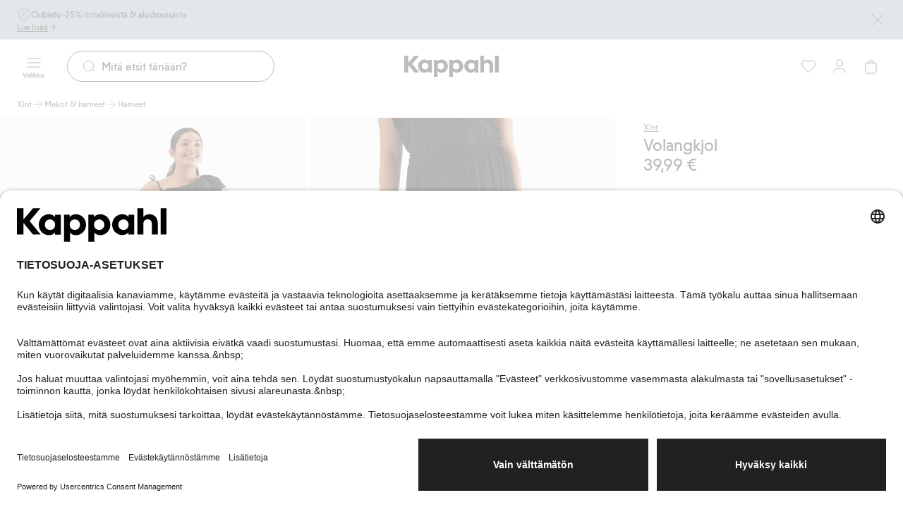

--- FILE ---
content_type: application/javascript
request_url: https://static.lipscore.com/assets/fi/lipscore-v1.js
body_size: 98309
content:
(function(){/*
 tabbable 6.2.0
 @license MIT, https://github.com/focus-trap/tabbable/blob/master/LICENSE
 focus-trap 7.6.0
 @license MIT, https://github.com/focus-trap/focus-trap/blob/master/LICENSE
 jQuery JavaScript Library v2.1.0-pre -ajax/script,-ajax/jsonp,-css,-css/addGetHookIf,-css/curCSS,-css/defaultDisplay,-css/hiddenVisibleSelectors,-css/support,-css/swap,-css/var/cssExpand,-css/var/getStyles,-css/var/isHidden,-css/var/rmargin,-css/var/rnumnonpx,-effects,-effects/Tween,-effects/animatedSelector,-dimensions,-offset,-deprecated,-event/alias,-event,-event/support,-wrap,-exports/amd,-core/ready
 http://jquery.com/

 Includes Sizzle.js
 http://sizzlejs.com/

 Copyright 2005, 2013 jQuery Foundation, Inc. and other contributors
 Released under the MIT license
 http://jquery.org/license

 Date: 2013-12-05T03:19Z
*/
var ea,ja,na;na=document.createElement("link");na.href="https://static.lipscore.com/assets/lipscore-v1.css";na.rel="stylesheet";ea=document.getElementsByTagName("head")[0];(ja=ea.getElementsByTagName("link")[0])?ea.insertBefore(na,ja):ea.appendChild(na);
this.LipscoreVanillaEvent=function(){function c(){}c.addListener=function(b,d,a){return b.addEventListener?b.addEventListener(d,a):b.attachEvent("on"+d,function(){return a.call(b)})};c.trigger=function(b,d,a){null==a&&(a={});if("function"===typeof window.CustomEvent)var c=new CustomEvent(d,a);else c=document.createEvent("CustomEvent"),c.initCustomEvent(d,!0,!0,a);return b.dispatchEvent(c)};return c}();
(function(c,b){"object"===typeof exports&&"undefined"!==typeof module?b(exports):"function"===typeof define&&define.Qj?define(["exports"],b):(c="undefined"!==typeof globalThis?globalThis:c||self,function(){var d=c.le,a=c.le={};b(a);a.noConflict=function(){c.le=d;return a}}())})(this,function(c){function b(a){a=parseInt(a.getAttribute("tabindex"),10);return isNaN(a)||0<=a?!0:!1}function d(b,d){return"INPUT"===d.tagName&&"radio"===d.type&&!g(d)||0>m(d)||!a(b,d)?!1:!0}function a(a,b){if(!(a=b.disabled||
p(b)||"INPUT"===b.tagName&&"hidden"===b.type||e(b,a)||k(b)))a:{if(/^(INPUT|BUTTON|SELECT|TEXTAREA)$/.test(b.tagName))for(a=b.parentElement;a;){if("FIELDSET"===a.tagName&&a.disabled){for(var d=0;d<a.children.length;d++){var c=a.children.item(d);if("LEGEND"===c.tagName){a=v.call(a,"fieldset[disabled] *")?!0:!c.contains(b);break a}}a=!0;break a}a=a.parentElement}a=!1}return a?!1:!0}function e(a,b){var d=b.py;b=b.Ob;if("hidden"===getComputedStyle(a).visibility)return!0;var c=v.call(a,"details>summary:first-of-type")?
a.parentElement:a;if(v.call(c,"details:not([open]) *"))return!0;if(!d||"full"===d||"legacy-full"===d){if("function"===typeof b){for(c=a;a;){var e=a.parentElement,g=u(a);if(e&&!e.shadowRoot&&!0===b(e))return f(a);a=a.assignedSlot?a.assignedSlot:e||g===a.ownerDocument?e:g.host}a=c}b=a;var h;c=b&&u(b);e=null===(h=c)||void 0===h?void 0:h.host;h=!1;if(c&&c!==b){var k,l,p;for(h=!!(null!==(k=e)&&void 0!==k&&null!==(l=k.ownerDocument)&&void 0!==l&&l.contains(e)||null!==b&&void 0!==b&&null!==(p=b.ownerDocument)&&
void 0!==p&&p.contains(b));!h&&e;){var m,t,C;c=u(e);e=null===(m=c)||void 0===m?void 0:m.host;h=!(null===(t=e)||void 0===t||null===(C=t.ownerDocument)||void 0===C||!C.contains(e))}}if(h)return!a.getClientRects().length;if("legacy-full"!==d)return!0}else if("non-zero-area"===d)return f(a);return!1}function f(a){a=a.getBoundingClientRect();var b=a.height;return 0===a.width&&0===b}function g(a){function b(a){return d.querySelectorAll('input[type="radio"][name="'+a+'"]')}if(!a.name)return!0;var d=a.form||
u(a);if("undefined"!==typeof window&&"undefined"!==typeof window.CSS&&"function"===typeof window.CSS.escape)var c=b(window.CSS.escape(a.name));else try{c=b(a.name)}catch(K){return console.error("Looks like you have a radio button with a name attribute containing invalid CSS selector characters and need the CSS.escape polyfill: %s"),!1}c=h(c,a.form);return!c||c===a}function h(a,b){for(var d=0;d<a.length;d++)if(a[d].checked&&a[d].form===b)return a[d]}function k(a){return"DETAILS"===a.tagName&&Array.prototype.slice.apply(a.children).some(function(a){return"SUMMARY"===
a.tagName})}function l(a,b){return a.tabIndex===b.tabIndex?a.Ak-b.Ak:a.tabIndex-b.tabIndex}function m(a){if(!a)throw Error("No node provided");var b;if(b=0>a.tabIndex){if(!(b=/^(AUDIO|VIDEO|DETAILS)$/.test(a.tagName))){var d;b=null===a||void 0===a?void 0:null===(d=a.getAttribute)||void 0===d?void 0:d.call(a,"contenteditable");b=""===b||"true"===b}b=b&&!!isNaN(parseInt(a.getAttribute("tabindex"),10))}return b?0:a.tabIndex}function n(a,b,d){if(p(a))return[];var c=Array.prototype.slice.apply(a.querySelectorAll(t));
b&&v.call(a,t)&&c.unshift(a);return c=c.filter(d)}var q='input:not([inert]) select:not([inert]) textarea:not([inert]) a[href]:not([inert]) button:not([inert]) [tabindex]:not(slot):not([inert]) audio[controls]:not([inert]) video[controls]:not([inert]) [contenteditable]:not([contenteditable="false"]):not([inert]) details>summary:first-of-type:not([inert]) details:not([inert])'.split(" "),t=q.join(","),r="undefined"===typeof Element,v=r?function(){}:Element.prototype.matches||Element.prototype.msMatchesSelector||
Element.prototype.webkitMatchesSelector,u=!r&&Element.prototype.getRootNode?function(a){var b;return null===a||void 0===a?void 0:null===(b=a.getRootNode)||void 0===b?void 0:b.call(a)}:function(a){return null===a||void 0===a?void 0:a.ownerDocument},p=function F(a,b){var d;void 0===b&&(b=!0);var c=null===a||void 0===a?void 0:null===(d=a.getAttribute)||void 0===d?void 0:d.call(a,"inert");return""===c||"true"===c||b&&a&&F(a.parentNode)},L=function Z(a,b,d){for(var c=[],e=Array.from(a);e.length;){var f=
e.shift();if(!p(f,!1))if("SLOT"===f.tagName){var g=f.ay();g=Z(g.length?g:f.children,!0,d);d.flatten?c.push.apply(c,g):c.push({gi:f,Zj:g})}else{v.call(f,t)&&d.filter(f)&&(b||!a.includes(f))&&c.push(f);g=f.shadowRoot||"function"===typeof d.Ob&&d.Ob(f);var h=!p(g,!1)&&(!d.un||d.un(f));g&&h?(g=Z(!0===g?f.children:g.children,!0,d),d.flatten?c.push.apply(c,g):c.push({gi:f,Zj:g})):e.unshift.apply(e,f.children)}}return c},H=function K(a){var b=[],d=[];a.forEach(function(a,c){var e=!!a.gi,f=e?a.gi:a;var g=
m(f);g=0>g&&e&&isNaN(parseInt(f.getAttribute("tabindex"),10))?0:g;var h=e?K(a.Zj):f;0===g?e?b.push.apply(b,h):b.push(f):d.push({Ak:c,tabIndex:g,item:a,rt:e,content:h})});return d.sort(l).reduce(function(a,b){b.rt?a.push.apply(a,b.content):a.push(b.content);return a},[]).concat(b)},w=q.concat("iframe").join(",");c.Re=function(b,d){d=d||{};return d.Ob?L([b],d.oh,{filter:a.bind(null,d),flatten:!0,Ob:d.Ob}):n(b,d.oh,a.bind(null,d))};c.Ed=m;c.sh=function(b,d){d=d||{};if(!b)throw Error("No node provided");
return!1===v.call(b,w)?!1:a(d,b)};c.Xc=function(a,b){b=b||{};if(!a)throw Error("No node provided");return!1===v.call(a,t)?!1:d(b,a)};c.le=function(a,c){c=c||{};a=c.Ob?L([a],c.oh,{filter:d.bind(null,c),flatten:!1,Ob:c.Ob,un:b}):n(a,c.oh,d.bind(null,c));return H(a)};Object.defineProperty(c,"__esModule",{value:!0})});
(function(c,b){"object"===typeof exports&&"undefined"!==typeof module?b(exports,require("tabbable")):"function"===typeof define&&define.Qj?define(["exports","tabbable"],b):(c="undefined"!==typeof globalThis?globalThis:c||self,function(){var d=c.focusTrap,a=c.focusTrap={};b(a,c.le);a.noConflict=function(){c.focusTrap=d;return a}}())})(this,function(c,b){function d(d,c){function l(){Y&&(Y.disconnect(),Q&&!X&&O.map(function(a){Y.observe(a,{subtree:!0,childList:!0})}))}function t(a){a.some(function(a){return Array.from(a.removedNodes).some(function(a){return a===
R})})&&W(G())}function p(){if(Q)return y.removeEventListener("focusin",I,!0),y.removeEventListener("mousedown",F,!0),y.removeEventListener("touchstart",F,!0),y.removeEventListener("click",r,!0),y.removeEventListener("keydown",C,!0),y.removeEventListener("keydown",w),E}function L(){if(Q)return n.Fp(A,E),T=B.Sq?setTimeout(function(){W(G())},0):W(G()),y.addEventListener("focusin",I,!0),y.addEventListener("mousedown",F,{capture:!0,passive:!1}),y.addEventListener("touchstart",F,{capture:!0,passive:!1}),
y.addEventListener("click",r,{capture:!0,passive:!1}),y.addEventListener("keydown",C,{capture:!0,passive:!1}),y.addEventListener("keydown",w),E}function r(b){var d=a(b);0<=z(d,b)||e(B.Ke,b)||e(B.Wp,b)||(b.preventDefault(),b.stopImmediatePropagation())}function w(a){"Escape"!==(null===a||void 0===a?void 0:a.key)&&"Esc"!==(null===a||void 0===a?void 0:a.key)&&27!==(null===a||void 0===a?void 0:a.keyCode)||!1===e(B.lr,a)||(a.preventDefault(),E.Lb())}function C(a){(B.Ul(a)||B.uh(a))&&D(a,B.uh(a))}function D(a){var b=
1<arguments.length&&void 0!==arguments[1]?arguments[1]:!1;ba=a;if(b=K({event:a,Ql:b}))k(a)&&a.preventDefault(),W(b)}function I(d){var c=a(d),e=0<=z(c,d);if(e||c instanceof Document)e&&(R=c);else{d.stopImmediatePropagation();d=!0;if(R)if(0<b.Ed(R)){if(c=z(R),c=V[c].Cf,0<c.length&&(e=c.findIndex(function(a){return a===R}),0<=e))if(B.Ul(ba)){if(e+1<c.length){var f=c[e+1];d=!1}}else 0<=e-1&&(f=c[e-1],d=!1)}else V.some(function(a){return a.Cf.some(function(a){return 0<b.Ed(a)})})||(d=!1);else d=!1;d&&
(f=K({target:R,Ql:B.uh(ba)}));f?W(f):W(R||G())}ba=void 0}function F(b){var d=a(b);0<=z(d,b)||(e(B.Ke,b)?E.Lb({jA:B.Bv}):e(B.Wp,b)||b.preventDefault())}function K(d){var c=d.target,e=d.event;d=d.Ql;var g=void 0===d?!1:d;c=c||a(e);J();d=null;if(0<P.length){var h=z(c,e),l=0<=h?V[h]:void 0;0>h?d=g?P[P.length-1].Eh:P[0].Pe:g?(g=f(P,function(a){return c===a.Pe}),0>g&&(l.Mg===c||b.sh(c,B.dd)&&!b.Xc(c,B.dd)&&!l.hf(c,!1))&&(g=h),0<=g?(e=P[0===g?P.length-1:g-1],d=0<=b.Ed(c)?e.Eh:e.At):k(e)||(d=l.hf(c,!1))):
(g=f(P,function(a){return c===a.Eh}),0>g&&(l.Mg===c||b.sh(c,B.dd)&&!b.Xc(c,B.dd)&&!l.hf(c))&&(g=h),0<=g?(e=P[g===P.length-1?0:g+1],d=0<=b.Ed(c)?e.Pe:e.Ar):k(e)||(d=l.hf(c)))}else d=aa("fallbackFocus");return d}function Z(a){var b=aa("setReturnFocus",a);return b?b:!1===b?!1:a}function W(a){!1!==a&&a!==ka(document)&&(a&&a.focus?(a.focus({vu:!!B.vu}),R=a,a.tagName&&"input"===a.tagName.toLowerCase()&&"function"===typeof a.select&&a.select()):W(G()))}function ka(a){if(a=a.activeElement)return a.shadowRoot&&
null!==a.shadowRoot.activeElement?ka(a.shadowRoot):a}function J(){V=O.map(function(a){var d=b.le(a,B.dd),c=b.Re(a,B.dd),e=0<d.length?d[0]:void 0,f=0<d.length?d[d.length-1]:void 0,g=c.find(function(a){return b.Xc(a)}),h=c.slice().reverse().find(function(a){return b.Xc(a)}),k=!!d.find(function(a){return 0<b.Ed(a)});return{Mg:a,Cf:d,sy:c,pu:k,Pe:e,Eh:f,Ar:g,At:h,hf:function(a){var e=1<arguments.length&&void 0!==arguments[1]?arguments[1]:!0,f=d.indexOf(a);return 0>f?e?c.slice(c.indexOf(a)+1).find(function(a){return b.Xc(a)}):
c.slice(0,c.indexOf(a)).reverse().find(function(a){return b.Xc(a)}):d[f+(e?1:-1)]}}});P=V.filter(function(a){return 0<a.Cf.length});if(0>=P.length&&!aa("fallbackFocus"))throw Error("Your focus-trap must have at least one container with at least one tabbable node in it at all times");if(V.find(function(a){return a.pu})&&1<V.length)throw Error("At least one node with a positive tabindex was found in one of your focus-trap's multiple containers. Positive tabindexes are only supported in single-container focus-traps.");
}function G(){var a=aa("initialFocus");if(!1===a)return!1;void 0!==a&&b.sh(a,B.dd)||(a=0<=z(y.activeElement)?y.activeElement:(a=P[0])&&a.Pe||aa("fallbackFocus"));if(!a)throw Error("Your focus-trap needs to have at least one focusable element");return a}function aa(a){var b=B[a];if("function"===typeof b){for(var d=arguments.length,c=Array(1<d?d-1:0),e=1;e<d;e++)c[e-1]=arguments[e];b=b.apply(void 0,c)}!0===b&&(b=void 0);if(!b){if(void 0===b||!1===b)return b;throw Error("`".concat(a,"` was specified but was not a node, or did not return a node"));
}d=b;if("string"===typeof b&&(d=y.querySelector(b),!d))throw Error("`".concat(a,"` as selector refers to no known node"));return d}function z(a,b){var d="function"===typeof(null===b||void 0===b?void 0:b.composedPath)?b.composedPath():void 0;return V.findIndex(function(b){var c=b.Mg;b=b.Cf;return c.contains(a)||(null===d||void 0===d?void 0:d.includes(c))||b.find(function(b){return b===a})})}function M(a,b,d){return a&&void 0!==a[b]?a[b]:B[d||b]}var y=(null===c||void 0===c?void 0:c.document)||document,
A=(null===c||void 0===c?void 0:c.eB)||q,B=m({Bv:!0,lr:!0,Sq:!0,Ul:h,uh:g},c),O=[],V=[],P=[],fa=null,R=null,Q=!1,X=!1,T=void 0,ba=void 0,Y="undefined"!==typeof window&&"MutationObserver"in window?new MutationObserver(t):void 0;var E={get active(){return Q},get paused(){return X},za:function(a){function b(){e&&J();L();l();null===c||void 0===c||c()}if(Q)return this;var d=M(a,"onActivate"),c=M(a,"onPostActivate"),e=M(a,"checkCanFocusTrap");e||J();Q=!0;X=!1;fa=y.activeElement;null===d||void 0===d||d();
if(e)return e(O.concat()).then(b,b),this;b();return this},Lb:function(a){function b(){setTimeout(function(){f&&W(Z(fa));null===c||void 0===c||c()},0)}if(!Q)return this;a=m({au:B.au,bu:B.bu,rq:B.rq},a);clearTimeout(T);T=void 0;p();X=Q=!1;l();n.Rq(A,E);var d=M(a,"onDeactivate"),c=M(a,"onPostDeactivate"),e=M(a,"checkCanReturnFocus"),f=M(a,"returnFocus","returnFocusOnDeactivate");null===d||void 0===d||d();if(f&&e)return e(Z(fa)).then(b,b),this;b();return this},pause:function(a){if(X||!Q)return this;var b=
M(a,"onPause");a=M(a,"onPostPause");X=!0;null===b||void 0===b||b();p();l();null===a||void 0===a||a();return this},xx:function(a){if(!X||!Q)return this;var b=M(a,"onUnpause");a=M(a,"onPostUnpause");X=!1;null===b||void 0===b||b();J();L();l();null===a||void 0===a||a();return this},Bx:function(a){O=[].concat(a).filter(Boolean).map(function(a){return"string"===typeof a?y.querySelector(a):a});Q&&J();l();return this}};E.Bx(d);return E}function a(a){return a.target.shadowRoot&&"function"===typeof a.composedPath?
a.composedPath()[0]:a.target}function e(a){for(var b=arguments.length,d=Array(1<b?b-1:0),c=1;c<b;c++)d[c-1]=arguments[c];return"function"===typeof a?a.apply(void 0,d):a}function f(a,b){var d=-1;a.every(function(a,c){return b(a)?(d=c,!1):!0});return d}function g(a){return k(a)&&a.shiftKey}function h(a){return k(a)&&!a.shiftKey}function k(a){return"Tab"===(null===a||void 0===a?void 0:a.key)||9===(null===a||void 0===a?void 0:a.keyCode)}function l(a,b){var d=Object.keys(a);if(Object.getOwnPropertySymbols){var c=
Object.getOwnPropertySymbols(a);b&&(c=c.filter(function(b){return Object.getOwnPropertyDescriptor(a,b).enumerable}));d.push.apply(d,c)}return d}function m(a){for(var b=1;b<arguments.length;b++){var d=null!=arguments[b]?arguments[b]:{};b%2?l(Object(d),!0).forEach(function(b){var c,e=d[b];a:if("object"==typeof b&&b){var f=b[Symbol.cB];if(void 0!==f){b=f.call(b,"string");if("object"!=typeof b)break a;throw new TypeError("@@toPrimitive must return a primitive value.");}b=String(b)}(c="symbol"==typeof b?
b:b+"")in a?Object.defineProperty(a,c,{value:e,enumerable:!0,configurable:!0,writable:!0}):a[c]=e}):Object.getOwnPropertyDescriptors?Object.defineProperties(a,Object.getOwnPropertyDescriptors(d)):l(Object(d)).forEach(function(b){Object.defineProperty(a,b,Object.getOwnPropertyDescriptor(d,b))})}return a}var n={Fp:function(a,b){if(0<a.length){var d=a[a.length-1];d!==b&&d.pause()}d=a.indexOf(b);-1!==d&&a.splice(d,1);a.push(b)},Rq:function(a,b){b=a.indexOf(b);-1!==b&&a.splice(b,1);0<a.length&&a[a.length-
1].xx()}},q=[];c.Me=d;window.Me=d;Object.defineProperty(c,"__esModule",{value:!0})});
(function(){var c=[].indexOf||function(b){for(var a=0,d=this.length;a<d;a++)if(a in this&&this[a]===b)return a;return-1};var b=function(){function b(){this.vp();this.ph=this.jb=!1;this.callbacks={}}b.prototype.init=function(a){this.appId=a.apiKey;this.gq=a["autoPurchase?"]?a.autoPurchase:!0;this.nr=a["expandable?"]?a.expandable:!0;this.Pl=a.autoAuth?a.autoAuth:!1;this.sc=a.reviewOrigin;this.Lg=a.closeModalDisabled?a.closeModalDisabled:!1;return this.xu=a.previewingMemberSiteApiKey||null};b.prototype.apiKey=
function(){return this.appId};b.prototype.isAutoPurchase=function(){return this.gq};b.prototype.isExpandable=function(){return this.nr};b.prototype.isInitialized=function(){return this.jb};b.prototype.isInitializationStarted=function(){return this.ph};b.prototype.initWidgets=function(){return this.zj()};b.prototype.reInitWidgets=function(){return this.zj(!0)};b.prototype.on=function(a,b){return this.callbacks[a]=b};b.prototype.off=function(a){return this.on(a,null)};b.prototype.isLoggedIn=function(){return this.isInitialized()&&
lipscore.ra.get().rb};b.prototype.getLoginPopoverBlock=function(){var a;if(a=lipscore.nb.get())return a.h()};b.prototype.getLandingPreview=function(a,b,d,c,h){lipscore.ld.wu(a,b,d,c,h);return lipscore.l.get().h()};b.prototype.setCustomCss=function(a){return lipscore.Ji.get().set(a)};b.prototype.zj=function(a){null==a&&(a=!1);return this.isInitialized()||this.isInitializationStarted()?lipscore.Pi.get(a):lipscore.Ri.init()};b.prototype.vp=function(){this.Om="brand";this.kf="#e92631";this.Pm="compact";
this.hn=this.Nm="1-star";this.Jk={};this.Ig=!1;this.nc=[];this.Bb=this.Og=this.lm=this.mm="";this.Qg="dd. mon yyyy";this.Vj=[];this.Pj=this.Oj=this.wk=!1;this.Oe="lipscore-review-summary-distribution,lipscore-review-summary-badge,lipscore-review-summary-attrs";this.Mm=this.yk=this.xk=!1;this.rh=null};b.prototype.xg=function(a){var b;this.Om=a.rating_star_type;this.kf=a.rating_star_color;this.Pm=a.rating_widget_type;this.Nm=a.rating_small_type;this.hn=a.service_rating_small_type;this.Ig=a.cancelled;
this.nc=a.hide_widgets.split(",");this.mm=parseInt(a.min_visible_votes||0,10);this.Gk=a.enable_review_modal;this.lm=a.name||"";this.Og=a.custom_css||this.Og;this.Qg=a.date_format||this.Qg;this.om=a.notify_author_on_low_rating;this.Bb=a.sender_name;this.Vj=a.blocked_product_urls||[];this.mq=a.blocked_product_categories||[];this.wk=!!a.display_product_name;this.Oj=a.allow_rating_slider_widget;this.Pj=a.allow_review_post_widget;this.Oe=a.enable_review_summary_blocks;this.zh=!!a.show_star_captions;this.jt=
!!a.display_product_image;this.xk=a.display_rating_small_votes;this.yk=a.display_service_rating_small_votes;this.Hv=!!a.review_list_filters_enabled;this.Mm=!!a.rating_confirmation_enabled;var d=a.features;var c=[];var h=0;for(b=d.length;h<b;h++)a=d[h],c.push(this.Jk[a]=1)};b.prototype.Cp=function(){this.ph=!0};b.prototype.wg=function(){this.jb=!0;this.ph=!1};b.prototype.up=function(){return window.LipscoreVanillaEvent.trigger(document,"lipscore-created")};b.prototype.ya=function(a,b){if(a=this.callbacks[a])return a(b)};
b.prototype.xp=function(){return"1-star"===this.Nm};b.prototype.yp=function(){return"1-star"===this.hn};b.prototype.Bj=function(){return"compact"===this.Pm};b.prototype.wp=function(){if(!this.rh){var a=Math.floor(9E3*Math.random())+1E3;this.rh=a+"-"+Date.now()}return this.rh};b.prototype.yg=function(){return null!=lipscore.l.get()||null!=lipscore.Wa.get()||this.Oj};b.prototype.zp=function(){return null!=lipscore.l.get()||null!=lipscore.Wa.get()||this.Pj};b.prototype.Ja=function(a){return null!=this.Jk[a]};
b.prototype.td=function(){var a;return a=this.appId,0<=c.call(lipscore.u.Bt(),a)};b.prototype.Aj=function(){return 0<=lipscore.lq.indexOf(this.appId.toLowerCase())};b.prototype.yj=function(){if(null!=window.lipscoreIframeResizeHandler)return window.lipscoreIframeResizeHandler()};b.prototype.Ap=function(a){return["#ff0000","#ed7d31","#ffc000","#92d050","#00b050"][a-1]};return b}();window.lipscore||(window.lipscore=new b)}).call(this);
(function(c){function b(b,d){if(b===d)return A=!0,0;var c=d.compareDocumentPosition&&b.compareDocumentPosition&&b.compareDocumentPosition(d);return c?c&1?b===G||a.contains(G,b)?-1:d===G||a.contains(G,d)?1:0:c&4?-1:1:b.compareDocumentPosition?-1:1}function d(a,b){return b.toUpperCase()}function a(b,d){return new a.fn.init(b,d)}function e(b){var d=b.length,c=a.type(b);return"function"===c||a.isWindow(b)?!1:1===b.nodeType&&d?!0:"array"===c||0===d||"number"===typeof d&&0<d&&d-1 in b}function f(b,d,c){if(a.isFunction(d))return a.grep(b,
function(a,b){return!!d.call(a,b,a)!==c});if(d.nodeType)return a.grep(b,function(a){return a===d!==c});if("string"===typeof d){if(P.test(d))return a.filter(d,b,c);d=a.filter(d,b)}return a.grep(b,function(a){return 0<=F.call(d,a)!==c})}function g(a,b){for(;(a=a[b])&&1!==a.nodeType;);return a}function h(b){var d=ba[b]={};a.each(b.match(T)||[],function(a,b){d[b]=!0});return d}function k(){Object.defineProperty(this.cache={},0,{get:function(){return{}}});this.expando=a.expando+Math.random()}function l(b,
d,c){if(void 0===c&&1===b.nodeType)if(c="data-"+d.replace(Ea,"-$1").toLowerCase(),c=b.getAttribute(c),"string"===typeof c){try{c="true"===c?!0:"false"===c?!1:"null"===c?null:+c+""===c?+c:Da.test(c)?a.parseJSON(c):c}catch(sa){}N.set(b,d,c)}else c=void 0;return c}function m(b,d){return a.nodeName(b,"table")&&a.nodeName(11!==d.nodeType?d:d.firstChild,"tr")?b.getElementsByTagName("tbody")[0]||b.appendChild(b.ownerDocument.createElement("tbody")):b}function n(a){a.type=(null!==a.getAttribute("type"))+
"/"+a.type;return a}function q(a){var b=Ia.exec(a.type);b?a.type=b[1]:a.removeAttribute("type");return a}function t(a,b){for(var d=0,c=a.length;d<c;d++)E.set(a[d],"globalEval",!b||E.get(b[d],"globalEval"))}function r(b,d){var c,e;if(1===d.nodeType){if(E.hasData(b)){var f=E.qb(b);var x=E.set(d,f);if(f=f.Hk)for(e in delete x.handle,x.Hk={},f)for(x=0,c=f[e].length;x<c;x++)a.event.add(d,e,f[e][x])}N.hasData(b)&&(b=N.qb(b),b=a.extend({},b),N.set(d,b))}}function v(b,d){var c=b.getElementsByTagName?b.getElementsByTagName(d||
"*"):b.querySelectorAll?b.querySelectorAll(d||"*"):[];return void 0===d||d&&a.nodeName(b,d)?a.merge([b],c):c}function u(b){return function(d,c){"string"!==typeof d&&(c=d,d="*");var e=0,f=d.toLowerCase().match(T)||[];if(a.isFunction(c))for(;d=f[e++];)"+"===d[0]?(d=d.slice(1)||"*",(b[d]=b[d]||[]).unshift(c)):(b[d]=b[d]||[]).push(c)}}function p(b,d,c,e){function f(h){var k;x[h]=!0;a.each(b[h]||[],function(a,b){a=b(d,c,e);if("string"===typeof a&&!g&&!x[a])return d.Kb.unshift(a),f(a),!1;if(g)return!(k=
a)});return k}var x={},g=b===la;return f(d.Kb[0])||!x["*"]&&f("*")}function L(b,d){var c,e,f=a.ajaxSettings.flatOptions||{};for(c in d)void 0!==d[c]&&((f[c]?b:e||(e={}))[c]=d[c]);e&&a.extend(!0,b,e);return b}function H(b,d,c,e){var f;if(a.isArray(d))a.each(d,function(a,d){c||Ka.test(b)?e(b,d):H(b+"["+("object"===typeof d?a:"")+"]",d,c,e)});else if(c||"object"!==a.type(d))e(b,d);else for(f in d)H(b+"["+f+"]",d[f],c,e)}var w=[],C=w.slice,D=w.concat,I=w.push,F=w.indexOf,K={},Z=K.toString,W=K.hasOwnProperty,
ka="".trim,J={},G=c.document,aa=c.jQuery,z=c.$,M=/^-ms-/,y=/-([\da-z])/gi;a.fn=a.prototype={jquery:"2.1.0-pre -ajax/script,-ajax/jsonp,-css,-css/addGetHookIf,-css/curCSS,-css/defaultDisplay,-css/hiddenVisibleSelectors,-css/support,-css/swap,-css/var/cssExpand,-css/var/getStyles,-css/var/isHidden,-css/var/rmargin,-css/var/rnumnonpx,-effects,-effects/Tween,-effects/animatedSelector,-dimensions,-offset,-deprecated,-event/alias,-event,-event/support,-wrap,-exports/amd,-core/ready",constructor:a,tc:"",
length:0,toArray:function(){return C.call(this)},get:function(a){return null!=a?0>a?this[a+this.length]:this[a]:C.call(this)},pushStack:function(b){b=a.merge(this.constructor(),b);b.Nh=this;b.context=this.context;return b},each:function(b,d){return a.each(this,b,d)},map:function(b){return this.pushStack(a.map(this,function(a,d){return b.call(a,d,a)}))},slice:function(){return this.pushStack(C.apply(this,arguments))},first:function(){return this.eq(0)},last:function(){return this.eq(-1)},eq:function(a){var b=
this.length;a=+a+(0>a?b:0);return this.pushStack(0<=a&&a<b?[this[a]]:[])},end:function(){return this.Nh||this.constructor(null)},push:I,sort:w.sort,splice:w.splice};a.extend=a.fn.extend=function(){var b,d,c,e=arguments[0]||{},f=1,g=arguments.length,h=!1;"boolean"===typeof e&&(h=e,e=arguments[f]||{},f++);"object"===typeof e||a.isFunction(e)||(e={});f===g&&(e=this,f--);for(;f<g;f++)if(null!=(b=arguments[f]))for(d in b){var k=e[d];var l=b[d];e!==l&&(h&&l&&(a.isPlainObject(l)||(c=a.isArray(l)))?(c?(c=
!1,k=k&&a.isArray(k)?k:[]):k=k&&a.isPlainObject(k)?k:{},e[d]=a.extend(h,k,l)):void 0!==l&&(e[d]=l))}return e};a.extend({expando:"jQuery"+("2.1.0-pre -ajax/script,-ajax/jsonp,-css,-css/addGetHookIf,-css/curCSS,-css/defaultDisplay,-css/hiddenVisibleSelectors,-css/support,-css/swap,-css/var/cssExpand,-css/var/getStyles,-css/var/isHidden,-css/var/rmargin,-css/var/rnumnonpx,-effects,-effects/Tween,-effects/animatedSelector,-dimensions,-offset,-deprecated,-event/alias,-event,-event/support,-wrap,-exports/amd,-core/ready"+
Math.random()).replace(/\D/g,""),Iy:!0,error:function(a){throw Error(a);},noop:function(){},noConflict:function(b){c.$===a&&(c.$=z);b&&c.jQuery===a&&(c.jQuery=aa);return a},isFunction:function(b){return"function"===a.type(b)},isArray:Array.isArray,isWindow:function(a){return null!=a&&a===a.window},isNumeric:function(a){return 0<=a-parseFloat(a)},isPlainObject:function(b){if("object"!==a.type(b)||b.nodeType||a.isWindow(b))return!1;try{if(b.constructor&&!W.call(b.constructor.prototype,"isPrototypeOf"))return!1}catch(S){return!1}return!0},
isEmptyObject:function(a){for(var b in a)return!1;return!0},type:function(a){return null==a?a+"":"object"===typeof a||"function"===typeof a?K[Z.call(a)]||"object":typeof a},globalEval:function(b){var d=eval;if(b=a.trim(b))1===b.indexOf("use strict")?(d=G.createElement("script"),d.text=b,G.head.appendChild(d).parentNode.removeChild(d)):d(b)},ud:function(a){return a.replace(M,"ms-").replace(y,d)},nodeName:function(a,b){return a.nodeName&&a.nodeName.toLowerCase()===b.toLowerCase()},each:function(a,b,
d){var c=0,f=a.length;var g=e(a);if(d)if(g)for(;c<f&&(g=b.apply(a[c],d),!1!==g);c++);else for(c in a){if(g=b.apply(a[c],d),!1===g)break}else if(g)for(;c<f&&(g=b.call(a[c],c,a[c]),!1!==g);c++);else for(c in a)if(g=b.call(a[c],c,a[c]),!1===g)break;return a},trim:function(a){return null==a?"":ka.call(a)},makeArray:function(b,d){d=d||[];null!=b&&(e(Object(b))?a.merge(d,"string"===typeof b?[b]:b):I.call(d,b));return d},inArray:function(a,b,d){return null==b?-1:F.call(b,a,d)},merge:function(a,b){for(var d=
+b.length,c=0,e=a.length;c<d;c++)a[e++]=b[c];a.length=e;return a},grep:function(a,b,d){for(var c=[],e=0,f=a.length,g=!d;e<f;e++)d=!b(a[e],e),d!==g&&c.push(a[e]);return c},map:function(a,b,d){var c=0,f=a.length,g=[];if(e(a))for(;c<f;c++){var h=b(a[c],c,d);null!=h&&g.push(h)}else for(c in a)h=b(a[c],c,d),null!=h&&g.push(h);return D.apply([],g)},Xe:1,proxy:function(b,d){if("string"===typeof d){var c=b[d];d=b;b=c}if(a.isFunction(b)){var e=C.call(arguments,2);c=function(){return b.apply(d||this,e.concat(C.call(arguments)))};
c.Xe=b.Xe=b.Xe||a.Xe++;return c}},now:Date.now,support:J});a.each("Boolean Number String Function Array Date RegExp Object Error".split(" "),function(a,b){K["[object "+b+"]"]=b.toLowerCase()});w=c.document.documentElement;var A,B=w.webkitMatchesSelector||w.mozMatchesSelector||w.oMatchesSelector||w.msMatchesSelector;a.extend({find:function(b,d,c,e){var f,g=0;c=c||[];d=d||G;if(!b||"string"!==typeof b)return c;if(1!==(f=d.nodeType)&&9!==f)return[];if(e)for(;d=e[g++];)a.find.matchesSelector(d,b)&&c.push(d);
else a.merge(c,d.querySelectorAll(b));return c},unique:function(a){var d,c=[],e=0,f=0;A=!1;a.sort(b);if(A){for(;d=a[e++];)d===a[e]&&(f=c.push(e));for(;f--;)a.splice(c[f],1)}return a},text:function(b){var d,c="",e=0;if(d=b.nodeType){if(1===d||9===d||11===d)return b.textContent;if(3===d||4===d)return b.nodeValue}else for(;d=b[e++];)c+=a.text(d);return c},contains:function(a,b){var d=9===a.nodeType?a.documentElement:a;b=b&&b.parentNode;return a===b||!(!b||1!==b.nodeType||!d.contains(b))},isXMLDoc:function(a){return"HTML"!==
(a.ownerDocument||a).documentElement.nodeName},yd:{bq:{},match:{Gg:/^(?:checked|selected|async|autofocus|autoplay|controls|defer|disabled|hidden|ismap|loop|multiple|open|readonly|required|scoped)$/i,Ut:/^[\x20\t\r\n\f]*[>+~]/}}});a.extend(a.find,{matches:function(b,d){return a.find(b,null,null,d)},matchesSelector:function(a,b){return B.call(a,b)},attr:function(a,b){return a.getAttribute(b)}});var O=a.yd.match.Ut,V=/^<(\w+)\s*\/?>(?:<\/\1>|)$/,P=/^.[^:#\[\.,]*$/;a.filter=function(b,d,c){var e=d[0];
c&&(b=":not("+b+")");return 1===d.length&&1===e.nodeType?a.find.matchesSelector(e,b)?[e]:[]:a.find.matches(b,a.grep(d,function(a){return 1===a.nodeType}))};a.fn.extend({find:function(b){var d,c=[],e=this,f=e.length;if("string"!==typeof b)return this.pushStack(a(b).filter(function(){for(d=0;d<f;d++)if(a.contains(e[d],this))return!0}));for(d=0;d<f;d++)a.find(b,e[d],c);c=this.pushStack(1<f?a.unique(c):c);c.tc=this.tc?this.tc+" "+b:b;return c},filter:function(a){return this.pushStack(f(this,a||[],!1))},
not:function(a){return this.pushStack(f(this,a||[],!0))},is:function(b){return!!f(this,"string"===typeof b&&O.test(b)?a(b):b||[],!1).length}});var fa=/^(?:\s*(<[\w\W]+>)[^>]*|#([\w-]*))$/;(a.fn.init=function(b,d){if(!b)return this;if("string"===typeof b){var c="<"===b[0]&&">"===b[b.length-1]&&3<=b.length?[null,b,null]:fa.exec(b);if(!c||!c[1]&&d)return!d||d.jquery?(d||R).find(b):this.constructor(d).find(b);if(c[1]){if(d=d instanceof a?d[0]:d,a.merge(this,a.parseHTML(c[1],d&&d.nodeType?d.ownerDocument||
d:G,!0)),V.test(c[1])&&a.isPlainObject(d))for(c in d)if(a.isFunction(this[c]))this[c](d[c]);else this.attr(c,d[c])}else(d=G.getElementById(c[2]))&&d.parentNode&&(this.length=1,this[0]=d),this.context=G,this.tc=b;return this}if(b.nodeType)return this.context=this[0]=b,this.length=1,this;if(a.isFunction(b))return"undefined"!==typeof R.ready?R.ready(b):b(a);void 0!==b.tc&&(this.tc=b.tc,this.context=b.context);return a.makeArray(b,this)}).prototype=a.fn;var R=a(G);var Q=/^(?:parents|prev(?:Until|All))/,
X={children:!0,contents:!0,next:!0,prev:!0};a.extend({dir:function(b,d,c){for(var e=[],f=void 0!==c;(b=b[d])&&9!==b.nodeType;)if(1===b.nodeType){if(f&&a(b).is(c))break;e.push(b)}return e},En:function(a,b){for(var d=[];a;a=a.nextSibling)1===a.nodeType&&a!==b&&d.push(a);return d}});a.fn.extend({has:function(b){var d=a(b,this),c=d.length;return this.filter(function(){for(var b=0;b<c;b++)if(a.contains(this,d[b]))return!0})},closest:function(b,d){for(var c,e=0,f=this.length,g=[],h=O.test(b)||"string"!==
typeof b?a(b,d||this.context):0;e<f;e++)for(c=this[e];c&&c!==d;c=c.parentNode)if(11>c.nodeType&&(h?-1<h.index(c):1===c.nodeType&&a.find.matchesSelector(c,b))){g.push(c);break}return this.pushStack(1<g.length?a.unique(g):g)},index:function(b){return b?"string"===typeof b?F.call(a(b),this[0]):F.call(this,b.jquery?b[0]:b):this[0]&&this[0].parentNode?this.first().prevAll().length:-1},add:function(b,d){b="string"===typeof b?a(b,d):a.makeArray(b&&b.nodeType?[b]:b);b=a.merge(this.get(),b);return this.pushStack(a.unique(b))},
addBack:function(a){return this.add(null==a?this.Nh:this.Nh.filter(a))}});a.each({parent:function(a){return(a=a.parentNode)&&11!==a.nodeType?a:null},parents:function(b){return a.dir(b,"parentNode")},parentsUntil:function(b,d,c){return a.dir(b,"parentNode",c)},next:function(a){return g(a,"nextSibling")},prev:function(a){return g(a,"previousSibling")},nextAll:function(b){return a.dir(b,"nextSibling")},prevAll:function(b){return a.dir(b,"previousSibling")},nextUntil:function(b,d,c){return a.dir(b,"nextSibling",
c)},prevUntil:function(b,d,c){return a.dir(b,"previousSibling",c)},siblings:function(b){return a.En((b.parentNode||{}).firstChild,b)},children:function(b){return a.En(b.firstChild)},contents:function(b){return b.contentDocument||a.merge([],b.childNodes)}},function(b,d){a.fn[b]=function(c,e){var f=a.map(this,d,c);"Until"!==b.slice(-5)&&(e=c);e&&"string"===typeof e&&(f=a.filter(e,f));1<this.length&&(X[b]||a.unique(f),Q.test(b)&&f.reverse());return this.pushStack(f)}});var T=/\S+/g,ba={};a.Callbacks=
function(b){function d(a){c=b.memory&&a;e=!0;l=g||0;g=0;k=x.length;for(f=!0;x&&l<k;l++)if(!1===x[l].apply(a[0],a[1])&&b.ZA){c=!1;break}f=!1;x&&(p?p.length&&d(p.shift()):c?x=[]:m.disable())}b="string"===typeof b?ba[b]||h(b):a.extend({},b);var c,e,f,g,k,l,x=[],p=!b.once&&[],m={add:function(){if(x){var e=x.length;(function La(d){a.each(d,function(d,c){d=a.type(c);"function"===d?b.unique&&m.has(c)||x.push(c):c&&c.length&&"string"!==d&&La(c)})})(arguments);f?k=x.length:c&&(g=e,d(c))}return this},remove:function(){x&&
a.each(arguments,function(b,d){for(var c;-1<(c=a.inArray(d,x,c));)x.splice(c,1),f&&(c<=k&&k--,c<=l&&l--)});return this},has:function(b){return b?-1<a.inArray(b,x):!(!x||!x.length)},empty:function(){x=[];k=0;return this},disable:function(){x=p=c=void 0;return this},disabled:function(){return!x},lock:function(){p=void 0;c||m.disable();return this},locked:function(){return!p},fireWith:function(a,b){!x||e&&!p||(b=b||[],b=[a,b.slice?b.slice():b],f?p.push(b):d(b));return this},fire:function(){m.fireWith(this,
arguments);return this},fired:function(){return!!e}};return m};a.extend({Deferred:function(b){var d=[["resolve","done",a.Callbacks("once memory"),"resolved"],["reject","fail",a.Callbacks("once memory"),"rejected"],["notify","progress",a.Callbacks("memory")]],c="pending",e={state:function(){return c},always:function(){f.done(arguments).fail(arguments);return this},then:function(){var b=arguments;return a.Deferred(function(c){a.each(d,function(d,g){var h=a.isFunction(b[d])&&b[d];f[g[1]](function(){var b=
h&&h.apply(this,arguments);if(b&&a.isFunction(b.promise))b.promise().done(c.resolve).fail(c.reject).progress(c.notify);else c[g[0]+"With"](this===e?c.promise():this,h?[b]:arguments)})});b=null}).promise()},promise:function(b){return null!=b?a.extend(b,e):e}},f={};e.pipe=e.then;a.each(d,function(a,b){var g=b[2],h=b[3];e[b[1]]=g.add;h&&g.add(function(){c=h},d[a^1][2].disable,d[2][2].lock);f[b[0]]=function(){f[b[0]+"With"](this===f?e:this,arguments);return this};f[b[0]+"With"]=g.fireWith});e.promise(f);
b&&b.call(f,f);return f},when:function(b){function d(a,b,d){return function(c){b[a]=this;d[a]=1<arguments.length?C.call(arguments):c;d===l?h.notifyWith(b,d):--g||h.resolveWith(b,d)}}var c=0,e=C.call(arguments),f=e.length,g=1!==f||b&&a.isFunction(b.promise)?f:0,h=1===g?b:a.Deferred(),k;if(1<f){var l=Array(f);var x=Array(f);for(k=Array(f);c<f;c++)e[c]&&a.isFunction(e[c].promise)?e[c].promise().done(d(c,k,e)).fail(h.reject).progress(d(c,x,l)):--g}g||h.resolveWith(k,e);return h.promise()}});var Y=a.qb=
function(b,d,c,e,f,g,h){var k=0,l=b.length,x=null==c;if("object"===a.type(c))for(k in f=!0,c)a.qb(b,d,k,c[k],!0,g,h);else if(void 0!==e&&(f=!0,a.isFunction(e)||(h=!0),x&&(h?(d.call(b,e),d=null):(x=d,d=function(b,d,c){return x.call(a(b),c)})),d))for(;k<l;k++)d(b[k],c,h?e:e.call(b[k],k,d(b[k],c)));return f?b:x?d.call(b):l?d(b[0],c):g};a.Dj=function(a){return 1===a.nodeType||9===a.nodeType||!+a.nodeType};k.uid=1;k.accepts=a.Dj;k.prototype={key:function(b){if(!k.accepts(b))return 0;var d={},c=b[this.expando];
if(!c){c=k.uid++;try{d[this.expando]={value:c},Object.defineProperties(b,d)}catch(sa){d[this.expando]=c,a.extend(b,d)}}this.cache[c]||(this.cache[c]={});return c},set:function(b,d,c){var e;b=this.key(b);var f=this.cache[b];if("string"===typeof d)f[d]=c;else if(a.isEmptyObject(f))a.extend(this.cache[b],d);else for(e in d)f[e]=d[e];return f},get:function(a,b){a=this.cache[this.key(a)];return void 0===b?a:a[b]},qb:function(b,d,c){if(void 0===d||d&&"string"===typeof d&&void 0===c)return c=this.get(b,
d),void 0!==c?c:this.get(b,a.ud(d));this.set(b,d,c);return void 0!==c?c:d},remove:function(b,d){var c=this.key(b);b=this.cache[c];if(void 0===d)this.cache[c]={};else for(a.isArray(d)?c=d.concat(d.map(a.ud)):(c=a.ud(d),c=d in b?[d,c]:c in b?[c]:c.match(T)||[]),d=c.length;d--;)delete b[c[d]]},hasData:function(b){return!a.isEmptyObject(this.cache[b[this.expando]]||{})}};var E=new k,N=new k,Da=/^(?:\{[\w\W]*\}|\[[\w\W]*\])$/,Ea=/([A-Z])/g;a.extend({hasData:function(a){return N.hasData(a)||E.hasData(a)},
data:function(a,b,d){return N.qb(a,b,d)},removeData:function(a,b){N.remove(a,b)},Wx:function(a,b,d){return E.qb(a,b,d)},Zx:function(a,b){E.remove(a,b)}});a.fn.extend({data:function(b,d){var c,e=this[0],f=e&&e.attributes;if(void 0===b){if(this.length){var g=N.get(e);if(1===e.nodeType&&!E.get(e,"hasDataAttrs")){for(c=f.length;c--;){var h=f[c].name;0===h.indexOf("data-")&&(h=a.ud(h.slice(5)),l(e,h,g[h]))}E.set(e,"hasDataAttrs",!0)}}return g}return"object"===typeof b?this.each(function(){N.set(this,b)}):
Y(this,function(d){var c=a.ud(b);if(e&&void 0===d){var f=N.get(e,b);if(void 0!==f)return f;f=N.get(e,c);if(void 0!==f)return f;f=l(e,c,void 0);if(void 0!==f)return f}else this.each(function(){var a=N.get(this,c);N.set(this,c,d);-1!==b.indexOf("-")&&void 0!==a&&N.set(this,b,d)})},null,d,1<arguments.length,null,!0)},removeData:function(a){return this.each(function(){N.remove(this,a)})}});a.extend({queue:function(b,d,c){if(b){d=(d||"fx")+"queue";var e=E.get(b,d);c&&(!e||a.isArray(c)?e=E.qb(b,d,a.makeArray(c)):
e.push(c));return e||[]}},dequeue:function(b,d){function c(){a.dequeue(b,d)}d=d||"fx";var e=a.queue(b,d),f=e.length,g=e.shift(),h=a.Cj(b,d);"inprogress"===g&&(g=e.shift(),f--);g&&("fx"===d&&e.unshift("inprogress"),delete h.stop,g.call(b,c,h));!f&&h&&h.empty.fire()},Cj:function(b,d){var c=d+"queueHooks";return E.get(b,c)||E.qb(b,c,{empty:a.Callbacks("once memory").add(function(){E.remove(b,[d+"queue",c])})})}});a.fn.extend({queue:function(b,d){var c=2;"string"!==typeof b&&(d=b,b="fx",c--);return arguments.length<
c?a.queue(this[0],b):void 0===d?this:this.each(function(){var c=a.queue(this,b,d);a.Cj(this,b);"fx"===b&&"inprogress"!==c[0]&&a.dequeue(this,b)})},dequeue:function(b){return this.each(function(){a.dequeue(this,b)})},clearQueue:function(a){return this.queue(a||"fx",[])},promise:function(b,d){function c(){--f||g.resolveWith(h,[h])}var e,f=1,g=a.Deferred(),h=this,k=this.length;"string"!==typeof b&&(d=b,b=void 0);for(b=b||"fx";k--;)(e=E.get(h[k],b+"queueHooks"))&&e.empty&&(f++,e.empty.add(c));c();return g.promise(d)}});
var pa=/^(?:checkbox|radio)$/i;(function(){var a=G.createDocumentFragment().appendChild(G.createElement("div"));a.innerHTML="<input type='radio' checked='checked' name='t'/>";J.tq=a.cloneNode(!0).cloneNode(!0).lastChild.checked;a=G.createElement("input");a.type="checkbox";a.checked=!0;J.Wt=a.cloneNode(!0).checked})();var oa=/<(?!area|br|col|embed|hr|img|input|link|meta|param)(([\w:]+)[^>]*)\/>/gi,qa=/<([\w:]+)/,Fa=/<|&#?\w+;/,Ha=/<(?:script|style|link)/i,Ga=/checked\s*(?:[^=]|=\s*.checked.)/i,ra=
/^$|\/(?:java|ecma)script/i,Ia=/^true\/(.*)/,Ja=/^\s*<!(?:\[CDATA\[|--)|(?:\]\]|--)>\s*$/g,U={tm:[1,"<select multiple='multiple'>","</select>"],dx:[1,"<table>","</table>"],ey:[2,"<table><colgroup>","</colgroup></table>"],dB:[2,"<table><tbody>","</tbody></table>"],cx:[3,"<table><tbody><tr>","</tr></tbody></table>"],tp:[0,"",""]};U.Wy=U.tm;U.tbody=U.aB=U.gy=U.caption=U.dx;U.bB=U.cx;a.extend({clone:function(b,d,c){var e,f=b.cloneNode(!0),g=a.contains(b.ownerDocument,b);if(!(J.Wt||1!==b.nodeType&&11!==
b.nodeType||a.isXMLDoc(b))){var h=v(f);var k=v(b);var l=0;for(e=k.length;l<e;l++){var p=k[l],m=h[l],x=m.nodeName.toLowerCase();if("input"===x&&pa.test(p.type))m.checked=p.checked;else if("input"===x||"textarea"===x)m.defaultValue=p.defaultValue}}if(d)if(c)for(k=k||v(b),h=h||v(f),l=0,e=k.length;l<e;l++)r(k[l],h[l]);else r(b,f);h=v(f,"script");0<h.length&&t(h,!g&&v(b,"script"));return f},Yj:function(b,d,c,e){for(var f,g,h,k=d.createDocumentFragment(),l=[],p=0,m=b.length;p<m;p++)if((f=b[p])||0===f)if("object"===
a.type(f))a.merge(l,f.nodeType?[f]:f);else if(Fa.test(f)){g=g||k.appendChild(d.createElement("div"));h=(qa.exec(f)||["",""])[1].toLowerCase();h=U[h]||U.tp;g.innerHTML=h[1]+f.replace(oa,"<$1></$2>")+h[2];for(h=h[0];h--;)g=g.lastChild;a.merge(l,g.childNodes);g=k.firstChild;g.textContent=""}else l.push(d.createTextNode(f));k.textContent="";for(p=0;f=l[p++];)if(!e||-1===a.inArray(f,e))if(b=a.contains(f.ownerDocument,f),g=v(k.appendChild(f),"script"),b&&t(g),c)for(h=0;f=g[h++];)ra.test(f.type||"")&&c.push(f);
return k},Je:function(b){for(var d,c,e,f,g,h,k=a.event.special,l=0;void 0!==(c=b[l]);l++){if(a.Dj(c)&&(g=c[E.expando])&&(d=E.cache[g])){e=Object.keys(d.Hk||{});if(e.length)for(h=0;void 0!==(f=e[h]);h++)k[f]?a.event.remove(c,f):a.iA(c,f,d.handle);E.cache[g]&&delete E.cache[g]}delete N.cache[c[N.expando]]}}});a.fn.extend({text:function(b){return Y(this,function(b){return void 0===b?a.text(this):this.empty().each(function(){if(1===this.nodeType||11===this.nodeType||9===this.nodeType)this.textContent=
b})},null,b,arguments.length)},append:function(){return this.Lc(arguments,function(a){1!==this.nodeType&&11!==this.nodeType&&9!==this.nodeType||m(this,a).appendChild(a)})},prepend:function(){return this.Lc(arguments,function(a){if(1===this.nodeType||11===this.nodeType||9===this.nodeType){var b=m(this,a);b.insertBefore(a,b.firstChild)}})},before:function(){return this.Lc(arguments,function(a){this.parentNode&&this.parentNode.insertBefore(a,this)})},after:function(){return this.Lc(arguments,function(a){this.parentNode&&
this.parentNode.insertBefore(a,this.nextSibling)})},remove:function(b,d){for(var c=b?a.filter(b,this):this,e=0;null!=(b=c[e]);e++)d||1!==b.nodeType||a.Je(v(b)),b.parentNode&&(d&&a.contains(b.ownerDocument,b)&&t(v(b,"script")),b.parentNode.removeChild(b));return this},empty:function(){for(var b,d=0;null!=(b=this[d]);d++)1===b.nodeType&&(a.Je(v(b,!1)),b.textContent="");return this},clone:function(b,d){b=null==b?!1:b;d=null==d?b:d;return this.map(function(){return a.clone(this,b,d)})},html:function(b){return Y(this,
function(b){var d=this[0]||{},c=0,e=this.length;if(void 0===b&&1===d.nodeType)return d.innerHTML;if("string"===typeof b&&!Ha.test(b)&&!U[(qa.exec(b)||["",""])[1].toLowerCase()]){b=b.replace(oa,"<$1></$2>");try{for(;c<e;c++)d=this[c]||{},1===d.nodeType&&(a.Je(v(d,!1)),d.innerHTML=b);d=0}catch(Za){}}d&&this.empty().append(b)},null,b,arguments.length)},replaceWith:function(){var b=arguments[0];this.Lc(arguments,function(d){b=this.parentNode;a.Je(v(this));b&&b.replaceChild(d,this)});return b&&(b.length||
b.nodeType)?this:this.remove()},detach:function(a){return this.remove(a,!0)},Lc:function(b,d){b=D.apply([],b);var c,e=0,f=this.length,g=this,h=f-1,k=b[0],l=a.isFunction(k);if(l||1<f&&"string"===typeof k&&!J.tq&&Ga.test(k))return this.each(function(a){var c=g.eq(a);l&&(b[0]=k.call(this,a,c.html()));c.Lc(b,d)});if(f){var p=a.Yj(b,this[0].ownerDocument,!1,this);var m=p.firstChild;1===p.childNodes.length&&(p=m);if(m){m=a.map(v(p,"script"),n);for(c=m.length;e<f;e++){var u=p;e!==h&&(u=a.clone(u,!0,!0),
c&&a.merge(m,v(u,"script")));d.call(this[e],u,e)}if(c)for(p=m[m.length-1].ownerDocument,a.map(m,q),e=0;e<c;e++)u=m[e],ra.test(u.type||"")&&!E.qb(u,"globalEval")&&a.contains(p,u)&&(u.src?a.xj&&a.xj(u.src):a.globalEval(u.textContent.replace(Ja,"")))}}return this}});a.each({appendTo:"append",prependTo:"prepend",insertBefore:"before",insertAfter:"after",replaceAll:"replaceWith"},function(b,d){a.fn[b]=function(b){for(var c=[],e=a(b),f=e.length-1,g=0;g<=f;g++)b=g===f?this:this.clone(!0),a(e[g])[d](b),I.apply(c,
b.get());return this.pushStack(c)}});a.fn.delay=function(b,d){b=a.fx?a.fx.XA[b]||b:b;return this.queue(d||"fx",function(a,d){var c=setTimeout(a,b);d.stop=function(){clearTimeout(c)}})};(function(){var a=G.createElement("input"),b=G.createElement("select"),d=b.appendChild(G.createElement("option"));a.type="checkbox";J.uq=""!==a.value;J.fu=d.selected;b.disabled=!0;J.du=!d.disabled;a=G.createElement("input");a.value="t";a.type="radio";J.Ou="t"===a.value})();var ha=a.yd.bq;a.fn.extend({attr:function(b,
d){return Y(this,a.attr,b,d,1<arguments.length)},removeAttr:function(b){return this.each(function(){a.removeAttr(this,b)})}});a.extend({attr:function(b,d,c){var e,f=b.nodeType;if(b&&3!==f&&8!==f&&2!==f){if("undefined"===typeof b.getAttribute)return a.prop(b,d,c);if(1!==f||!a.isXMLDoc(b)){d=d.toLowerCase();var g=a.cq[d]||(a.yd.match.Gg.test(d)?Ma:void 0)}if(void 0!==c)if(null===c)a.removeAttr(b,d);else{if(g&&"set"in g&&void 0!==(e=g.set(b,c,d)))return e;b.setAttribute(d,c+"");return c}else{if(g&&"get"in
g&&null!==(e=g.get(b,d)))return e;e=a.find.attr(b,d);return null==e?void 0:e}}},removeAttr:function(b,d){var c=0,e=d&&d.match(T);if(e&&1===b.nodeType)for(;d=e[c++];){var f=a.jf[d]||d;a.yd.match.Gg.test(d)&&(b[f]=!1);b.removeAttribute(d)}},cq:{type:{set:function(b,d){if(!J.Ou&&"radio"===d&&a.nodeName(b,"input")){var c=b.value;b.setAttribute("type",d);c&&(b.value=c);return d}}}}});var Ma={set:function(b,d,c){!1===d?a.removeAttr(b,c):b.setAttribute(c,c);return c}};a.each(a.yd.match.Gg.source.match(/\w+/g),
function(b,d){var c=ha[d]||a.find.attr;ha[d]=function(a,b,d){if(!d){var e=ha[b];ha[b]=f;var f=null!=c(a,b,d)?b.toLowerCase():null;ha[b]=e}return f}});var Na=/^(?:input|select|textarea|button)$/i;a.fn.extend({prop:function(b,d){return Y(this,a.prop,b,d,1<arguments.length)},removeProp:function(b){return this.each(function(){delete this[a.jf[b]||b]})}});a.extend({jf:{"for":"htmlFor","class":"className"},prop:function(b,d,c){var e,f=b.nodeType;if(b&&3!==f&&8!==f&&2!==f){if(1!==f||!a.isXMLDoc(b)){d=a.jf[d]||
d;var g=a.Im[d]}return void 0!==c?g&&"set"in g&&void 0!==(e=g.set(b,c,d))?e:b[d]=c:g&&"get"in g&&null!==(e=g.get(b,d))?e:b[d]}},Im:{tabIndex:{get:function(a){return a.hasAttribute("tabindex")||Na.test(a.nodeName)||a.href?a.tabIndex:-1}}}});J.fu||(a.Im.selected={get:function(a){(a=a.parentNode)&&a.parentNode&&a.parentNode.selectedIndex;return null}});a.each("tabIndex readOnly maxLength cellSpacing cellPadding rowSpan colSpan useMap frameBorder contentEditable".split(" "),function(){a.jf[this.toLowerCase()]=
this});var ma=/[\t\r\n\f]/g;a.fn.extend({addClass:function(b){var d,c,e,f=0,g=this.length;var h="string"===typeof b&&b;if(a.isFunction(b))return this.each(function(d){a(this).addClass(b.call(this,d,this.className))});if(h)for(h=(b||"").match(T)||[];f<g;f++){var k=this[f];if(d=1===k.nodeType&&(k.className?(" "+k.className+" ").replace(ma," "):" ")){for(e=0;c=h[e++];)0>d.indexOf(" "+c+" ")&&(d+=c+" ");d=a.trim(d);k.className!==d&&(k.className=d)}}return this},removeClass:function(b){var d,c,e,f=0,g=
this.length;var h=0===arguments.length||"string"===typeof b&&b;if(a.isFunction(b))return this.each(function(d){a(this).removeClass(b.call(this,d,this.className))});if(h)for(h=(b||"").match(T)||[];f<g;f++){var k=this[f];if(d=1===k.nodeType&&(k.className?(" "+k.className+" ").replace(ma," "):"")){for(e=0;c=h[e++];)for(;0<=d.indexOf(" "+c+" ");)d=d.replace(" "+c+" "," ");d=b?a.trim(d):"";k.className!==d&&(k.className=d)}}return this},toggleClass:function(b,d){var c=typeof b;return"boolean"===typeof d&&
"string"===c?d?this.addClass(b):this.removeClass(b):a.isFunction(b)?this.each(function(c){a(this).toggleClass(b.call(this,c,this.className,d),d)}):this.each(function(){if("string"===c)for(var d,e=0,f=a(this),g=b.match(T)||[];d=g[e++];)f.hasClass(d)?f.removeClass(d):f.addClass(d);else if("undefined"===c||"boolean"===c)this.className&&E.set(this,"__className__",this.className),this.className=this.className||!1===b?"":E.get(this,"__className__")||""})},hasClass:function(a){a=" "+a+" ";for(var b=0,d=
this.length;b<d;b++)if(1===this[b].nodeType&&0<=(" "+this[b].className+" ").replace(ma," ").indexOf(a))return!0;return!1}});var Oa=/\r/g;a.fn.extend({val:function(b){var d,c,e=this[0];if(arguments.length){var f=a.isFunction(b);return this.each(function(c){1===this.nodeType&&(c=f?b.call(this,c,a(this).val()):b,null==c?c="":"number"===typeof c?c+="":a.isArray(c)&&(c=a.map(c,function(a){return null==a?"":a+""})),d=a.fd[this.type]||a.fd[this.nodeName.toLowerCase()],d&&"set"in d&&void 0!==d.set(this,c,
"value")||(this.value=c))})}if(e){if((d=a.fd[e.type]||a.fd[e.nodeName.toLowerCase()])&&"get"in d&&void 0!==(c=d.get(e,"value")))return c;c=e.value;return"string"===typeof c?c.replace(Oa,""):null==c?"":c}}});a.extend({fd:{tm:{get:function(a){var b=a.attributes.value;return!b||b.specified?a.value:a.text}},select:{get:function(b){for(var d,c=b.options,e=b.selectedIndex,f=(b="select-one"===b.type||0>e)?null:[],g=b?e+1:c.length,h=0>e?g:b?e:0;h<g;h++)if(d=c[h],!(!d.selected&&h!==e||(J.du?d.disabled:null!==
d.getAttribute("disabled"))||d.parentNode.disabled&&a.nodeName(d.parentNode,"optgroup"))){d=a(d).val();if(b)return d;f.push(d)}return f},set:function(b,d){for(var c,e=b.options,f=a.makeArray(d),g=e.length;g--;)if(d=e[g],d.selected=0<=a.inArray(a(d).val(),f))c=!0;c||(b.selectedIndex=-1);return f}}}});a.each(["radio","checkbox"],function(){a.fd[this]={set:function(b,d){if(a.isArray(d))return b.checked=0<=a.inArray(a(b).val(),d)}};J.uq||(a.fd[this].get=function(a){return null===a.getAttribute("value")?
"on":a.value})});var ta=a.now(),ua=/\?/;a.parseJSON=function(a){return JSON.parse(a+"")};a.parseXML=function(b){if(!b||"string"!==typeof b)return null;try{var d=new DOMParser;var c=d.parseFromString(b,"text/xml")}catch(sa){c=void 0}c&&!c.getElementsByTagName("parsererror").length||a.error("Invalid XML: "+b);return c};var Pa=/#.*$/,va=/([?&])_=[^&]*/,Qa=/^(.*?):[ \t]*([^\r\n]*)$/mg,Ra=/^(?:GET|HEAD)$/,Sa=/^\/\//,wa=/^([\w.+-]+:)(?:\/\/(?:[^\/?#]*@|)([^\/?#:]*)(?::(\d+)|)|)/,xa={},la={},ya="*/".concat("*");
try{var ca=location.href}catch(x){ca=G.createElement("a"),ca.href="",ca=ca.href}var da=wa.exec(ca.toLowerCase())||[];a.extend({active:0,lastModified:{},Wg:{},ajaxSettings:{url:ca,type:"GET",isLocal:/^(?:about|app|app-storage|.+-extension|file|res|widget):$/.test(da[1]),global:!0,processData:!0,async:!0,contentType:"application/x-www-form-urlencoded; charset=UTF-8",accepts:{"*":ya,text:"text/plain",html:"text/html",xml:"application/xml, text/xml",json:"application/json, text/javascript"},contents:{xml:/xml/,
html:/html/,json:/json/},responseFields:{xml:"responseXML",text:"responseText",json:"responseJSON"},converters:{"* text":String,"text html":!0,"text json":a.parseJSON,"text xml":a.parseXML},flatOptions:{url:!0,context:!0}},ajaxSetup:function(b,d){return d?L(L(b,a.ajaxSettings),d):L(a.ajaxSettings,b)},ajaxPrefilter:u(xa),Up:u(la),ajax:function(b,d){function c(b,d,c,g){var l=d;if(2!==H){H=2;h&&clearTimeout(h);e=void 0;f=g||"";w.readyState=0<b?4:0;g=200<=b&&300>b||304===b;if(c){var p=m;for(var C=w,r,
q,F,D,I=p.contents,K=p.Kb;"*"===K[0];)K.shift(),void 0===r&&(r=p.mimeType||C.getResponseHeader("Content-Type"));if(r)for(q in I)if(I[q]&&I[q].test(r)){K.unshift(q);break}if(K[0]in c)F=K[0];else{for(q in c){if(!K[0]||p.converters[q+" "+K[0]]){F=q;break}D||(D=q)}F=F||D}F?(F!==K[0]&&K.unshift(F),p=c[F]):p=void 0}a:{c=m;r=p;q=w;F=g;var z;C={};I=c.Kb.slice();if(I[1])for(S in c.converters)C[S.toLowerCase()]=c.converters[S];for(D=I.shift();D;){c.responseFields[D]&&(q[c.responseFields[D]]=r);!y&&F&&c.dataFilter&&
(r=c.dataFilter(r,c.dataType));var y=D;if(D=I.shift())if("*"===D)D=y;else if("*"!==y&&y!==D){var S=C[y+" "+D]||C["* "+D];if(!S)for(z in C)if(p=z.split(" "),p[1]===D&&(S=C[y+" "+p[0]]||C["* "+p[0]])){!0===S?S=C[z]:!0!==C[z]&&(D=p[0],I.unshift(p[1]));break}if(!0!==S)if(S&&c["throws"])r=S(r);else try{r=S(r)}catch(Ta){p={state:"parsererror",error:S?Ta:"No conversion from "+y+" to "+D};break a}}}p={state:"success",data:r}}if(g)if(m.ifModified&&((l=w.getResponseHeader("Last-Modified"))&&(a.lastModified[x]=
l),(l=w.getResponseHeader("etag"))&&(a.Wg[x]=l)),204===b||"HEAD"===m.type)l="nocontent";else if(304===b)l="notmodified";else{l=p.state;var B=p.data;var A=p.error;g=!A}else if(A=l,b||!l)l="error",0>b&&(b=0);w.status=b;w.statusText=(d||l)+"";g?u.resolveWith(v,[B,l,w]):u.rejectWith(v,[w,l,A]);w.statusCode(L);L=void 0;k&&n.trigger(g?"ajaxSuccess":"ajaxError",[w,m,g?B:A]);t.fireWith(v,[w,l]);k&&(n.trigger("ajaxComplete",[w,m]),--a.active||a.event.trigger("ajaxStop"))}}"object"===typeof b&&(d=b,b=void 0);
d=d||{};var e,f,g,h,k,l,m=a.ajaxSetup({},d),v=m.context||m,n=m.context&&(v.nodeType||v.jquery)?a(v):a.event,u=a.Deferred(),t=a.Callbacks("once memory"),L=m.statusCode||{},C={},r={},H=0,q="canceled",w={readyState:0,getResponseHeader:function(a){var b;if(2===H){if(!g)for(g={};b=Qa.exec(f);)g[b[1].toLowerCase()]=b[2];b=g[a.toLowerCase()]}return null==b?null:b},getAllResponseHeaders:function(){return 2===H?f:null},setRequestHeader:function(a,b){var d=a.toLowerCase();H||(a=r[d]=r[d]||a,C[a]=b);return this},
overrideMimeType:function(a){H||(m.mimeType=a);return this},statusCode:function(a){var b;if(a)if(2>H)for(b in a)L[b]=[L[b],a[b]];else w.always(a[w.status]);return this},abort:function(a){a=a||q;e&&e.abort(a);c(0,a);return this}};u.promise(w).complete=t.add;w.success=w.done;w.error=w.fail;m.url=((b||m.url||ca)+"").replace(Pa,"").replace(Sa,da[1]+"//");m.type=d.method||d.type||m.method||m.type;m.Kb=a.trim(m.dataType||"*").toLowerCase().match(T)||[""];null==m.crossDomain&&(b=wa.exec(m.url.toLowerCase()),
m.crossDomain=!(!b||b[1]===da[1]&&b[2]===da[2]&&(b[3]||("http:"===b[1]?"80":"443"))===(da[3]||("http:"===da[1]?"80":"443"))));m.data&&m.processData&&"string"!==typeof m.data&&(m.data=a.param(m.data,m.traditional));p(xa,m,d,w);if(2===H)return w;(k=m.global)&&0===a.active++&&a.event.trigger("ajaxStart");m.type=m.type.toUpperCase();m.mh=!Ra.test(m.type);var x=m.url;m.mh||(m.data&&(x=m.url+=(ua.test(x)?"&":"?")+m.data,delete m.data),!1===m.cache&&(m.url=va.test(x)?x.replace(va,"$1_="+ta++):x+(ua.test(x)?
"&":"?")+"_="+ta++));m.ifModified&&(a.lastModified[x]&&w.setRequestHeader("If-Modified-Since",a.lastModified[x]),a.Wg[x]&&w.setRequestHeader("If-None-Match",a.Wg[x]));(m.data&&m.mh&&!1!==m.contentType||d.contentType)&&w.setRequestHeader("Content-Type",m.contentType);w.setRequestHeader("Accept",m.Kb[0]&&m.accepts[m.Kb[0]]?m.accepts[m.Kb[0]]+("*"!==m.Kb[0]?", "+ya+"; q=0.01":""):m.accepts["*"]);for(l in m.headers)w.setRequestHeader(l,m.headers[l]);if(m.beforeSend&&(!1===m.beforeSend.call(v,w,m)||2===
H))return w.abort();q="abort";for(l in{success:1,error:1,complete:1})w[l](m[l]);if(e=p(la,m,d,w)){w.readyState=1;k&&n.trigger("ajaxSend",[w,m]);m.async&&0<m.timeout&&(h=setTimeout(function(){w.abort("timeout")},m.timeout));try{H=1,e.send(C,c)}catch(za){if(2>H)c(-1,za);else throw za;}}else c(-1,"No Transport");return w},getJSON:function(b,d,c){return a.get(b,d,c,"json")},getScript:function(b,d){return a.get(b,void 0,d,"script")}});a.each(["get","post"],function(b,d){a[d]=function(b,c,e,f){a.isFunction(c)&&
(f=f||e,e=c,c=void 0);return a.ajax({url:b,type:d,dataType:f,data:c,success:e})}});a.each("ajaxStart ajaxStop ajaxComplete ajaxError ajaxSuccess ajaxSend".split(" "),function(b,d){a.fn[d]=function(a){return this.on(d,a)}});a.xj=function(b){return a.ajax({url:b,type:"GET",dataType:"script",async:!1,global:!1,"throws":!0})};var Ua=/%20/g,Ka=/\[\]$/,Aa=/\r?\n/g,Va=/^(?:submit|button|image|reset|file)$/i,Wa=/^(?:input|select|textarea|keygen)/i;a.param=function(b,d){function c(b,d){d=a.isFunction(d)?d():
null==d?"":d;f[f.length]=encodeURIComponent(b)+"="+encodeURIComponent(d)}var e,f=[];void 0===d&&(d=a.ajaxSettings&&a.ajaxSettings.traditional);if(a.isArray(b)||b.jquery&&!a.isPlainObject(b))a.each(b,function(){c(this.name,this.value)});else for(e in b)H(e,b[e],d,c);return f.join("&").replace(Ua,"+")};a.fn.extend({serialize:function(){return a.param(this.serializeArray())},serializeArray:function(){return this.map(function(){var b=a.prop(this,"elements");return b?a.makeArray(b):this}).filter(function(){var b=
this.type;return this.name&&!a(this).is(":disabled")&&Wa.test(this.nodeName)&&!Va.test(b)&&(this.checked||!pa.test(b))}).map(function(b,d){b=a(this).val();return null==b?null:a.isArray(b)?a.map(b,function(a){return{name:d.name,value:a.replace(Aa,"\r\n")}}):{name:d.name,value:b.replace(Aa,"\r\n")}}).get()}});a.ajaxSettings.xhr=function(){if(this.isLocal)try{return new ActiveXObject("Microsoft.XMLHTTP")}catch(x){}try{return new XMLHttpRequest}catch(x){}};var Xa=0,Ba={},Ya={0:200,1223:204},ia=a.ajaxSettings.xhr();
J.cors=!!ia&&"withCredentials"in ia;J.ajax=ia=!!ia;a.Up(function(a){var b;if(J.cors||ia&&!a.crossDomain)return{send:function(d,c){var e,f=a.xhr(),g=++Xa;f.open(a.type,a.url,a.async,a.username,a.password);if(a.xhrFields)for(e in a.xhrFields)f[e]=a.xhrFields[e];a.mimeType&&f.overrideMimeType&&f.overrideMimeType(a.mimeType);a.crossDomain||d["X-Requested-With"]||(d["X-Requested-With"]="XMLHttpRequest");for(e in d)f.setRequestHeader(e,d[e]);b=function(a){return function(){b&&(delete Ba[g],b=f.onload=f.onerror=
null,"abort"===a?f.abort():"error"===a?c(f.status,f.statusText):c(Ya[f.status]||f.status,f.statusText,"string"===typeof f.responseText?{text:f.responseText}:void 0,f.getAllResponseHeaders()))}};f.onload=b();f.onerror=b("error");b=Ba[g]=b("abort");f.send(a.mh&&a.data||null)},abort:function(){b&&b()}}});a.parseHTML=function(b,d,c){if(!b||"string"!==typeof b)return null;"boolean"===typeof d&&(c=d,d=!1);d=d||G;var e=V.exec(b);c=!c&&[];if(e)return[d.createElement(e[1])];e=a.Yj([b],d,c);c&&c.length&&a(c).remove();
return a.merge([],e.childNodes)};var Ca=a.fn.load;a.fn.load=function(b,d,c){if("string"!==typeof b&&Ca)return Ca.apply(this,arguments);var e,f,g=this,h=b.indexOf(" ");if(0<=h){var k=b.slice(h);b=b.slice(0,h)}a.isFunction(d)?(c=d,d=void 0):d&&"object"===typeof d&&(e="POST");0<g.length&&a.ajax({url:b,type:e,dataType:"html",data:d}).done(function(b){f=arguments;g.html(k?a("<div>").append(a.parseHTML(b)).find(k):b)}).complete(c&&function(a,b){g.each(c,f||[a.responseText,b,a])});return this};return c.jQuery=
c.$=a})(this);
(function(){function c(a){var b=require("crypto"),d=require("buffer").Tx;return function(c){if("string"===typeof c)return b.Nq("sha1").update(c,"utf8").digest("hex");if(c.constructor===ArrayBuffer)c=new Uint8Array(c);else if(void 0===c.length)return a(c);return b.Nq("sha1").update(new d(c)).digest("hex")}}function b(a){return function(b){return(new d(!0)).update(b)[a]()}}function d(a){a?(n[0]=n[16]=n[1]=n[2]=n[3]=n[4]=n[5]=n[6]=n[7]=n[8]=n[9]=n[10]=n[11]=n[12]=n[13]=n[14]=n[15]=0,this.sb=n):this.sb=
[0,0,0,0,0,0,0,0,0,0,0,0,0,0,0,0,0];this.Oc=1732584193;this.Pc=4023233417;this.Qc=2562383102;this.Rc=271733878;this.Sc=3285377520;this.block=this.start=this.Ib=this.kh=0;this.Xg=this.Ze=!1;this.first=!0}var a="object"===typeof window?window:{},e=!a.Vx&&"object"===typeof process&&process.Hx&&process.Hx.node;e&&(a=global);var f=!a.Ux&&"object"===typeof module&&module.exports,g="function"===typeof define&&define.Qj,h="0123456789abcdef".split(""),k=[-2147483648,8388608,32768,128],l=[24,16,8,0],m=["hex",
"array","digest","arrayBuffer"],n=[];d.prototype.update=function(b){if(!this.Xg){var d="string"!==typeof b;d&&b.constructor===a.ArrayBuffer&&(b=new Uint8Array(b));for(var c,e=0,f,g=b.length||0,h=this.sb;e<g;){this.Ze&&(this.Ze=!1,h[0]=this.block,h[16]=h[1]=h[2]=h[3]=h[4]=h[5]=h[6]=h[7]=h[8]=h[9]=h[10]=h[11]=h[12]=h[13]=h[14]=h[15]=0);if(d)for(f=this.start;e<g&&64>f;++e)h[f>>2]|=b[e]<<l[f++&3];else for(f=this.start;e<g&&64>f;++e)c=b.charCodeAt(e),128>c?h[f>>2]|=c<<l[f++&3]:(2048>c?h[f>>2]|=(192|c>>
6)<<l[f++&3]:(55296>c||57344<=c?h[f>>2]|=(224|c>>12)<<l[f++&3]:(c=65536+((c&1023)<<10|b.charCodeAt(++e)&1023),h[f>>2]|=(240|c>>18)<<l[f++&3],h[f>>2]|=(128|c>>12&63)<<l[f++&3]),h[f>>2]|=(128|c>>6&63)<<l[f++&3]),h[f>>2]|=(128|c&63)<<l[f++&3]);this.zt=f;this.Ib+=f-this.start;64<=f?(this.block=h[16],this.start=f-64,this.hash(),this.Ze=!0):this.start=f}4294967295<this.Ib&&(this.kh+=this.Ib/4294967296<<0,this.Ib%=4294967296);return this}};d.prototype.finalize=function(){if(!this.Xg){this.Xg=!0;var a=this.sb,
b=this.zt;a[16]=this.block;a[b>>2]|=k[b&3];this.block=a[16];56<=b&&(this.Ze||this.hash(),a[0]=this.block,a[16]=a[1]=a[2]=a[3]=a[4]=a[5]=a[6]=a[7]=a[8]=a[9]=a[10]=a[11]=a[12]=a[13]=a[14]=a[15]=0);a[14]=this.kh<<3|this.Ib>>29;a[15]=this.Ib<<3;this.hash()}};d.prototype.hash=function(){var a=this.Oc,b=this.Pc,d=this.Qc,c=this.Rc,e=this.Sc,f,g=this.sb;for(f=16;80>f;++f){var h=g[f-3]^g[f-8]^g[f-14]^g[f-16];g[f]=h<<1|h>>>31}for(f=0;20>f;f+=5){var k=b&d|~b&c;h=a<<5|a>>>27;e=h+k+e+1518500249+g[f]<<0;b=b<<
30|b>>>2;k=a&b|~a&d;h=e<<5|e>>>27;c=h+k+c+1518500249+g[f+1]<<0;a=a<<30|a>>>2;k=e&a|~e&b;h=c<<5|c>>>27;d=h+k+d+1518500249+g[f+2]<<0;e=e<<30|e>>>2;k=c&e|~c&a;h=d<<5|d>>>27;b=h+k+b+1518500249+g[f+3]<<0;c=c<<30|c>>>2;k=d&c|~d&e;h=b<<5|b>>>27;a=h+k+a+1518500249+g[f+4]<<0;d=d<<30|d>>>2}for(;40>f;f+=5)k=b^d^c,h=a<<5|a>>>27,e=h+k+e+1859775393+g[f]<<0,b=b<<30|b>>>2,k=a^b^d,h=e<<5|e>>>27,c=h+k+c+1859775393+g[f+1]<<0,a=a<<30|a>>>2,k=e^a^b,h=c<<5|c>>>27,d=h+k+d+1859775393+g[f+2]<<0,e=e<<30|e>>>2,k=c^e^a,h=d<<
5|d>>>27,b=h+k+b+1859775393+g[f+3]<<0,c=c<<30|c>>>2,k=d^c^e,h=b<<5|b>>>27,a=h+k+a+1859775393+g[f+4]<<0,d=d<<30|d>>>2;for(;60>f;f+=5)k=b&d|b&c|d&c,h=a<<5|a>>>27,e=h+k+e-1894007588+g[f]<<0,b=b<<30|b>>>2,k=a&b|a&d|b&d,h=e<<5|e>>>27,c=h+k+c-1894007588+g[f+1]<<0,a=a<<30|a>>>2,k=e&a|e&b|a&b,h=c<<5|c>>>27,d=h+k+d-1894007588+g[f+2]<<0,e=e<<30|e>>>2,k=c&e|c&a|e&a,h=d<<5|d>>>27,b=h+k+b-1894007588+g[f+3]<<0,c=c<<30|c>>>2,k=d&c|d&e|c&e,h=b<<5|b>>>27,a=h+k+a-1894007588+g[f+4]<<0,d=d<<30|d>>>2;for(;80>f;f+=5)k=
b^d^c,h=a<<5|a>>>27,e=h+k+e-899497514+g[f]<<0,b=b<<30|b>>>2,k=a^b^d,h=e<<5|e>>>27,c=h+k+c-899497514+g[f+1]<<0,a=a<<30|a>>>2,k=e^a^b,h=c<<5|c>>>27,d=h+k+d-899497514+g[f+2]<<0,e=e<<30|e>>>2,k=c^e^a,h=d<<5|d>>>27,b=h+k+b-899497514+g[f+3]<<0,c=c<<30|c>>>2,k=d^c^e,h=b<<5|b>>>27,a=h+k+a-899497514+g[f+4]<<0,d=d<<30|d>>>2;this.Oc=this.Oc+a<<0;this.Pc=this.Pc+b<<0;this.Qc=this.Qc+d<<0;this.Rc=this.Rc+c<<0;this.Sc=this.Sc+e<<0};d.prototype.hex=function(){this.finalize();var a=this.Oc,b=this.Pc,d=this.Qc,c=
this.Rc,e=this.Sc;return h[a>>28&15]+h[a>>24&15]+h[a>>20&15]+h[a>>16&15]+h[a>>12&15]+h[a>>8&15]+h[a>>4&15]+h[a&15]+h[b>>28&15]+h[b>>24&15]+h[b>>20&15]+h[b>>16&15]+h[b>>12&15]+h[b>>8&15]+h[b>>4&15]+h[b&15]+h[d>>28&15]+h[d>>24&15]+h[d>>20&15]+h[d>>16&15]+h[d>>12&15]+h[d>>8&15]+h[d>>4&15]+h[d&15]+h[c>>28&15]+h[c>>24&15]+h[c>>20&15]+h[c>>16&15]+h[c>>12&15]+h[c>>8&15]+h[c>>4&15]+h[c&15]+h[e>>28&15]+h[e>>24&15]+h[e>>20&15]+h[e>>16&15]+h[e>>12&15]+h[e>>8&15]+h[e>>4&15]+h[e&15]};d.prototype.toString=d.prototype.hex;
d.prototype.digest=function(){this.finalize();var a=this.Oc,b=this.Pc,d=this.Qc,c=this.Rc,e=this.Sc;return[a>>24&255,a>>16&255,a>>8&255,a&255,b>>24&255,b>>16&255,b>>8&255,b&255,d>>24&255,d>>16&255,d>>8&255,d&255,c>>24&255,c>>16&255,c>>8&255,c&255,e>>24&255,e>>16&255,e>>8&255,e&255]};d.prototype.array=d.prototype.digest;d.prototype.arrayBuffer=function(){this.finalize();var a=new ArrayBuffer(20),b=new DataView(a);b.setUint32(0,this.Oc);b.setUint32(4,this.Pc);b.setUint32(8,this.Qc);b.setUint32(12,this.Rc);
b.setUint32(16,this.Sc);return a};var q=function(){var a=b("hex");e&&(a=c(a));a.create=function(){return new d};a.update=function(b){return a.create().update(b)};for(var f=0;f<m.length;++f){var g=m[f];a[g]=b(g)}return a}();f?module.exports=q:(a.lipscoreSha1=q,g&&define(function(){return q}))})();lipscore.jQuery=window.jQuery.noConflict(!0);
(function(c){function b(a){var b=a.length,d=b%4;a=(0<b?e[a.charAt(0)]<<18:0)|(1<b?e[a.charAt(1)]<<12:0)|(2<b?e[a.charAt(2)]<<6:0)|(3<b?e[a.charAt(3)]:0);a=[f(a>>>16),f(a>>>8&255),f(a&255)];a.length-=[0,0,2,1][d];return a.join("")}function d(a){switch(a.length){case 4:return a=((7&a.charCodeAt(0))<<18|(63&a.charCodeAt(1))<<12|(63&a.charCodeAt(2))<<6|63&a.charCodeAt(3))-65536,f((a>>>10)+55296)+f((a&1023)+56320);case 3:return f((15&a.charCodeAt(0))<<12|(63&a.charCodeAt(1))<<6|63&a.charCodeAt(2));default:return f((31&
a.charCodeAt(0))<<6|63&a.charCodeAt(1))}}var a=c.Base64Decoder,e=function(a){for(var b={},d=0,c=a.length;d<c;d++)b[a.charAt(d)]=d;return b}("ABCDEFGHIJKLMNOPQRSTUVWXYZabcdefghijklmnopqrstuvwxyz0123456789+/"),f=String.fromCharCode,g=/[\u00c0-\u00df][\u0080-\u00bf]|[\u00e0-\u00ef][\u0080-\u00bf]{2}|[\u00f0-\u00f7][\u0080-\u00bf]{3}/g,h=c.atob?function(a){return c.atob(a)}:function(a){return a.replace(/[\s\S]{1,4}/g,b)};c.Base64Decoder={decode:function(a){return h(String(a).replace(/[-_]/g,function(a){return"-"==
a?"+":"/"}).replace(/[^A-Za-z0-9\+\/]/g,"")).replace(g,d)},noConflict:function(){var b=c.Base64Decoder;c.Base64Decoder=a;return b}}})(this);
(function(){function c(a,c){if(!c){a=b(a);c="";for(var e=a.length,f=0,k,l,m;f<e;)if(l=a[f++],127>=l)c+=String.fromCharCode(l);else{if(191<l&&223>=l)m=l&31,k=1;else if(239>=l)m=l&15,k=2;else if(247>=l)m=l&7,k=3;else throw"not a UTF-8 string";for(var n=0;n<k;++n){l=a[f++];if(128>l||191<l)throw"not a UTF-8 string";m<<=6;m+=l&63}if(55296<=m&&57343>=m)throw"not a UTF-8 string";if(1114111<m)throw"not a UTF-8 string";65535>=m?c+=String.fromCharCode(m):(m-=65536,c+=String.fromCharCode((m>>10)+55296),c+=String.fromCharCode((m&
1023)+56320))}return c}c="";var q=a.indexOf("=");-1===q&&(q=a.length);e=0;for(var t=q>>3<<3;e<t;){f=d[a.charAt(e++)];k=d[a.charAt(e++)];l=d[a.charAt(e++)];m=d[a.charAt(e++)];n=d[a.charAt(e++)];var r=d[a.charAt(e++)];var v=d[a.charAt(e++)];var u=d[a.charAt(e++)];c+=String.fromCharCode((f<<3|k>>>2)&255)+String.fromCharCode((k<<6|l<<1|m>>>4)&255)+String.fromCharCode((m<<4|n>>>1)&255)+String.fromCharCode((n<<7|r<<2|v>>>3)&255)+String.fromCharCode((v<<5|u)&255)}f=q-t;2===f?(f=d[a.charAt(e++)],k=d[a.charAt(e++)],
c+=String.fromCharCode((f<<3|k>>>2)&255)):4===f?(f=d[a.charAt(e++)],k=d[a.charAt(e++)],l=d[a.charAt(e++)],m=d[a.charAt(e++)],c+=String.fromCharCode((f<<3|k>>>2)&255)+String.fromCharCode((k<<6|l<<1|m>>>4)&255)):5===f?(f=d[a.charAt(e++)],k=d[a.charAt(e++)],l=d[a.charAt(e++)],m=d[a.charAt(e++)],n=d[a.charAt(e++)],c+=String.fromCharCode((f<<3|k>>>2)&255)+String.fromCharCode((k<<6|l<<1|m>>>4)&255)+String.fromCharCode((m<<4|n>>>1)&255)):7===f&&(f=d[a.charAt(e++)],k=d[a.charAt(e++)],l=d[a.charAt(e++)],m=
d[a.charAt(e++)],n=d[a.charAt(e++)],r=d[a.charAt(e++)],v=d[a.charAt(e++)],c+=String.fromCharCode((f<<3|k>>>2)&255)+String.fromCharCode((k<<6|l<<1|m>>>4)&255)+String.fromCharCode((m<<4|n>>>1)&255)+String.fromCharCode((n<<7|r<<2|v>>>3)&255));return c}function b(a){a=a.replace(/=/g,"");for(var b,c,e,k,l,m,n,q,t=[],r=0,v=a.length,u=0,p=v>>3<<3;u<p;)b=d[a.charAt(u++)],c=d[a.charAt(u++)],e=d[a.charAt(u++)],k=d[a.charAt(u++)],l=d[a.charAt(u++)],m=d[a.charAt(u++)],n=d[a.charAt(u++)],q=d[a.charAt(u++)],t[r++]=
(b<<3|c>>>2)&255,t[r++]=(c<<6|e<<1|k>>>4)&255,t[r++]=(k<<4|l>>>1)&255,t[r++]=(l<<7|m<<2|n>>>3)&255,t[r++]=(n<<5|q)&255;b=v-p;2===b?(b=d[a.charAt(u++)],c=d[a.charAt(u++)],t[r++]=(b<<3|c>>>2)&255):4===b?(b=d[a.charAt(u++)],c=d[a.charAt(u++)],e=d[a.charAt(u++)],k=d[a.charAt(u++)],t[r++]=(b<<3|c>>>2)&255,t[r++]=(c<<6|e<<1|k>>>4)&255):5===b?(b=d[a.charAt(u++)],c=d[a.charAt(u++)],e=d[a.charAt(u++)],k=d[a.charAt(u++)],l=d[a.charAt(u++)],t[r++]=(b<<3|c>>>2)&255,t[r++]=(c<<6|e<<1|k>>>4)&255,t[r++]=(k<<4|l>>>
1)&255):7===b&&(b=d[a.charAt(u++)],c=d[a.charAt(u++)],e=d[a.charAt(u++)],k=d[a.charAt(u++)],l=d[a.charAt(u++)],m=d[a.charAt(u++)],n=d[a.charAt(u++)],t[r++]=(b<<3|c>>>2)&255,t[r++]=(c<<6|e<<1|k>>>4)&255,t[r++]=(k<<4|l>>>1)&255,t[r++]=(l<<7|m<<2|n>>>3)&255);return t}var d={A:0,B:1,C:2,D:3,E:4,F:5,G:6,H:7,I:8,J:9,K:10,L:11,M:12,N:13,O:14,P:15,Q:16,R:17,S:18,T:19,U:20,V:21,W:22,X:23,Y:24,Z:25,2:26,3:27,4:28,5:29,6:30,7:31},a={decode:c};c.$x=b;("object"===typeof window?window:{}).base32=a})();
lipscore.u=function(){function c(){}var b=JSON.parse('["7179f974019fc82923a8bd14", "889c3f3e4b6ac67269261324", "12f7f5deb7c21c5576ea43b1"]');var d=d=d="data-ls-template";var a="lipscore-rating-slider lipscore-rating-small lipscore-review-post lipscore-review-count lipscore-testimonial lipscore-service-review-testimonial lipscore-service-review-badge-starred lipscore-service-review-badge lipscore-question-post lipscore-question-count lipscore-review-summary lipscore-service-review-summary lipscore-service-review-badge-small-short lipscore-service-review-badge-small-long lipscore-rating-distribution lipscore-rating-big lipscore-attributes-distribution".split(" ");
var e=["lipscore-rating","lipscore-rating-slider","lipscore-review-post","lipscore-purchase","lipscore-service-review-badge-sticky"];c.Ly=function(){return"https://wapi.lipscore.com"};c.Py=function(){return"https://users.lipscore.com"};c.My=function(){return"https://static.lipscore.com/assets"};c.gm=function(){return"https://lipscore.com/private"};c.Bt=function(){return b};c.Wz=function(){return"lipscore-rating"};c.bA=function(){return"lipscore-rating-slider"};c.cA=function(){return"lipscore-rating-slider"};
c.eA=function(){return"lipscore-embeded-slider"};c.fA=function(){return"lipscore-rating-small"};c.gA=function(){return"data-ls-stars-value"};c.aA=function(){return"data-ls-selected-value"};c.$z=function(){return"data-ls-review-modal"};c.Xz=function(){return"data-ls-rating-distribution"};c.dA=function(){return"data-ls-slider-controls-enabled"};c.Yz=function(){return"lipscore-rating-distribution"};c.Vz=function(){return"lipscore-rating-big"};c.Zz=function(){return"data-ls-connected-review-list-id"};
c.qy=function(){return"lipscore-dropdown-toggle"};c.Ky=function(){return"lipscore-keyboard-navigable"};c.EA=function(){return"lipscore-review-post"};c.FA=function(){return"lipscore-review-post"};c.sA=function(){return"lipscore-review-list"};c.tA=function(){return"lipscore-review-list"};c.oA=function(){return"data-ls-review-flag-value"};c.Ab=function(){return"data-ls-review-id"};c.HA=function(){return"data-ls-review-vote-score"};c.zA=function(){return"data-ls-media-type"};c.yA=function(){return"data-ls-media-id"};
c.nA=function(){return"lipscore-review-count"};c.rA=function(){return'["inappropriate", "fake", "spam"]'};c.DA=function(){return"data-ls-review-paging"};c.CA=function(){return"data-ls-page-size"};c.GA=function(){return"lipscore-review-summary"};c.lA=function(){return"data-ls-review-attr-value"};c.kA=function(){return"data-ls-review-attr-id"};c.mA=function(){return"data-ls-review-attr-value-id"};c.uA=function(){return"lipscore-review-list-filters"};c.vA=function(){return"data-ls-review-list-filter-option-text"};
c.wA=function(){return"data-ls-review-list-filter-option-value"};c.Zy=function(){return"data-ls-parent-source-id"};c.WA=function(){return"data-ls-source-id"};c.pA=function(){return"lipscore-review-flag-wrapper"};c.qA=function(){return"lipscore-review-flag-wrapper-muted"};c.AA=function(){return 3};c.xA=function(){return 4E3};c.$A=function(){return"lipscore-testimonial"};c.QA=function(){return"lipscore-service-review-list"};c.JA=function(){return"lipscore-service-review-badge"};c.NA=function(){return"lipscore-service-review-badge-starred"};
c.MA=function(){return"lipscore-service-review-badge-small-short"};c.LA=function(){return"lipscore-service-review-badge-small-long"};c.OA=function(){return"lipscore-service-review-badge-sticky"};c.VA=function(){return"lipscore-service-review-testimonial"};c.TA=function(){return"service_review"};c.RA=function(){return"lipscore-service-review-modal-list"};c.PA=function(){return"lipscore-service-review-drawer-list"};c.SA=function(){return"lipscore-service-review-modal-toggle"};c.KA=function(){return"lipscore-service-review-badge-embedded"};
c.UA=function(){return"lipscore-service-review-summary"};c.IA=function(){return"lipscore-service-rating-small"};c.Rz=function(){return"lipscore-question-post"};c.Sz=function(){return"lipscore-question-post"};c.Pz=function(){return"lipscore-question-list"};c.Qz=function(){return"data-ls-question-paging"};c.Oz=function(){return"lipscore-question-count"};c.$y=function(){return"lipscore-attributes-distribution"};c.Ny=function(){return"data-ls-lipscore-product-id"};c.Oy=function(){return"data-ls-lipscore-product-instance-id"};
c.pz=function(){return"data-ls-product-rating"};c.Az=function(){return"data-ls-product-votes"};c.kz=function(){return"data-ls-product-name"};c.dz=function(){return"data-ls-brand"};c.hz=function(){return"data-ls-product-id"};c.sz=function(){return"data-ls-sku"};c.vz=function(){return["data-ls-sku","data-ls-id"]};c.xz=function(){return"data-ls-product-url"};c.qz=function(){return"data-ls-product-review-count"};c.fz=function(){return"data-ls-description"};c.iz=function(){return"data-ls-image-url"};c.lz=
function(){return"data-ls-price"};c.mz=function(){return"data-ls-price-currency"};c.bz=function(){return"data-ls-availability"};c.ez=function(){return"data-ls-category"};c.wz=function(){return"data-ls-testimonial"};c.xa=function(){return"data-ls-product-type"};c.rz=function(){return"data-ls-product-reviews"};c.gz=function(){return"data-ls-gtin"};c.jz=function(){return"data-ls-mpn"};c.oz=function(){return"data-ls-product-questions"};c.nz=function(){return"data-ls-product-question-count"};c.aa=function(){return"data-ls-product-attributes"};
c.yz=function(){return"data-ls-variant-id"};c.zz=function(){return"data-ls-variant-name"};c.Ka=function(){return"data-ls-customer-attributes"};c.ly=function(){return"data-ls-customer-attribute"};c.oy=function(){return"data-ls-customer-attribute-option"};c.Bz=function(){return"lipscore-purchase"};c.Cz=function(){return"data-ls-email"};c.Ez=function(){return"data-ls-phone"};c.Dz=function(){return"data-ls-name"};c.Fz=function(){return"data-ls-voucher-descr"};c.Gz=function(){return"data-ls-voucher-code"};
c.Mu=function(){return d};c.Nz=function(){return"data-ls-internal-order-id"};c.Mz=function(){return"data-ls-internal-customer-id"};c.Hz=function(){return"data-ls-internal-attr-1"};c.Iz=function(){return"data-ls-internal-attr-2"};c.Jz=function(){return"data-ls-internal-attr-3"};c.Kz=function(){return"data-ls-internal-attr-4"};c.Lz=function(){return"data-ls-internal-attr-5"};c.gB=function(){return"data-ls-widget-id"};c.iB=function(){return"data-ls-widget-width"};c.fB=function(){return"data-ls-widget-height"};
c.hB=function(){return"data-ls-variant"};c.pq=function(){return a};c.qq=function(){return e};c.BA=function(){return"web"};c.jy=function(){return"ls-custom-styles"};c.hA=function(){return"https://lipscore.com/about-real-reviews"};c.ry=function(){return"lipscore-embedded-widget"};return c}();
lipscore.locale={common:{image:"Kuva",login:"Kirjaudu",logout:"Kirjaudu ulos",remove:"Poista",close:"Sulje",mark_as:"Merkitse",publish_as:"Julkaise nimell\u00e4 %{name}",undo:"Kumoa",click_here:"Klikkaa t\u00e4st\u00e4",edit:"Muokkaa"},rating:{login_to_rate:"Kirjaudu sis\u00e4\u00e4n arvostellaksesi tuote",votes:"\u00c4\u00e4net",star_caption_1:"Eritt\u00e4in huono",star_caption_2:"Huono",star_caption_3:"Ok",star_caption_4:"Hyv\u00e4",star_caption_5:"Eritt\u00e4in hyv\u00e4",delete_with_review:"Arviosi poistaminen poistaa my\u00f6s kirjoittamasi arvostelun.\nJos haluat vain muuttaa t\u00e4htiarviointiasi, napsauta vain eri t\u00e4hte\u00e4 poistamatta nykyist\u00e4 arviointiasi ensin.\nOletko varma, ett\u00e4 haluat poistaa t\u00e4htiarviointisi?\n"},
review:{confirm_flag:"Haluatko varmasti merkit\u00e4 t\u00e4m\u00e4n arvostelun?",login_to_flag:"Kirjaudu sis\u00e4\u00e4n, ole hyv\u00e4",login_to_vote:"Kirjaudu sis\u00e4\u00e4n, ole hyv\u00e4",overwrite:"Olet jo arvioinut t\u00e4m\u00e4n tuotteen, korvataanko arvostelu?",publish:"L\u00e4het\u00e4 arviosi",purchased:"Ostettu",buyer:"ostaja",read_more:"N\u00e4yt\u00e4 lis\u00e4\u00e4",read_less:"N\u00e4yt\u00e4 v\u00e4hemm\u00e4n",write_review:"Kirjoita arvostelu...",reviews:"Arvostelut",agree:"Annan %{member_site_name}:lle luvan julkaista t\u00e4m\u00e4n arvostelun",
product_review_instructions:"Arvostelusi voi olla niin lyhyt tai pitk\u00e4 kuin haluat. Hyv\u00e4 ja laadukas arvostelu kirjoitetaan kuitenkin kokonaisina lauseina ja siin\u00e4 kuvataan mik\u00e4 on hyv\u00e4\u00e4 ja/tai huonoa ja annetaan perustelu. Mieti mit\u00e4 haluaisit tiet\u00e4\u00e4 ennen ostoksen tekemist\u00e4.",service_review_instructions:" ",flags:{fake:"V\u00e4\u00e4renn\u00f6s",inappropriate:"Sopimaton",spam:"Roskaposti"},messages:{auth:"Sinun t\u00e4ytyy olla kirjautuneena sis\u00e4\u00e4n tallentaaksesi arvostelun",
few_chars:"Liian v\u00e4h\u00e4n merkkej\u00e4 arvostelutekstiss\u00e4, %{minimum} on minimi",many_chars:"Liian monta merkki\u00e4 arvostelutekstiss\u00e4, %{maximum} on maksimi",empty_rating:"Lis\u00e4\u00e4 arvosteluun arvio ennen sen l\u00e4hett\u00e4mist\u00e4",regular:"<strong>Arviosi</strong> on tallennettu ja l\u00e4hetetty k\u00e4ytt\u00e4j\u00e4lle %{member_site_name}",media:"<strong>Arviosi</strong> on tallennettu ja l\u00e4hetetty k\u00e4ytt\u00e4j\u00e4lle %{member_site_name}. Siin\u00e4 on kuitenkin mediasis\u00e4lt\u00f6\u00e4, joka on hyv\u00e4ksytt\u00e4v\u00e4 ennen julkaisemista.",
delayed_publishing:"<strong>Arviosi</strong> on tallennettu ja l\u00e4hetetty k\u00e4ytt\u00e4j\u00e4lle %{member_site_name}. Saat s\u00e4hk\u00f6posti-ilmoituksen, kun se julkaistaan.",regular_with_rating:"<strong>%{rating} t\u00e4hden arviosi ja arvostelusi</strong> on tallennettu ja l\u00e4hetetty k\u00e4ytt\u00e4j\u00e4lle %{member_site_name}",media_with_rating:"<strong>%{rating} t\u00e4hden arviosi ja arvostelusi</strong> on tallennettu ja l\u00e4hetetty k\u00e4ytt\u00e4j\u00e4lle %{member_site_name}. Siin\u00e4 on kuitenkin mediasis\u00e4lt\u00f6\u00e4, joka on hyv\u00e4ksytt\u00e4v\u00e4 ennen julkaisemista.",
delayed_publishing_with_rating:"<strong>%{rating} t\u00e4hden arviosi ja arvostelusi</strong> on tallennettu ja l\u00e4hetetty k\u00e4ytt\u00e4j\u00e4lle %{member_site_name}. Saat s\u00e4hk\u00f6posti-ilmoituksen, kun se julkaistaan."},statuses:{edited:"Muokattu",moderated:"Moderoitu","new":"Uusi"},origin:"Arvostelu on alkuper\u00e4isesti kirjoitettu <a href=%{product_url} target='blank'>%{member_site_name}</a> nettisivulla.",original_product:"Tuotevaihtoehto",see_original_text:"T\u00e4m\u00e4 on k\u00e4\u00e4nn\u00f6s. N\u00e4yt\u00e4 alkuper\u00e4inen",
see_translation:"N\u00e4yt\u00e4 k\u00e4\u00e4nn\u00f6s",view_in_original_lang:"Tarkastele kaikkia arvosteluja alkuper\u00e4isell\u00e4 kielell\u00e4",hide_translated:"Piilota k\u00e4\u00e4nnetyt arvostelut",imported_at:"Ulkoisesti todennettu %{imported_at}",imported_notice:"T\u00e4m\u00e4 arvostelu on ker\u00e4tty ennen Lipscore k\u00e4ytetyll\u00e4 tarkistusohjelmistolla",customer_attribute:{select_placeholder:"Valitse vaihtoehto",empty_option:"- ei mit\u00e4\u00e4n -",saved:"Tallennettu!"}},service_review:{badge:{based_on_votes:"Perustuu %{votes} \u00e4\u00e4neen"},
modal:{title:"Arvostelut",rating_distribution:"Luokitusjakauma"},origin:"Arvostelu on alkuper\u00e4isesti kirjoitettu <a href=%{product_url} target='blank'>%{member_site_name}</a> nettisivulla."},question:{agree:"Annan %{member_site_name}:lle luvan julkaista t\u00e4m\u00e4n kysymyksen",instructions:" ",write_question:"Kirjoita kysymyksesi...",messages:{auth:"Sinun on oltava kirjautuneena sis\u00e4\u00e4n l\u00e4hett\u00e4\u00e4ksesi kysymyksen. Kirjaudu napsauttamalla Google-painiketta",few_chars:"Kysymyksess\u00e4 on liian v\u00e4h\u00e4n merkkej\u00e4, 10 on minimi",
many_chars:"Kysymyksess\u00e4 on liian paljon merkkej\u00e4, 4000 on maksimi",regular:"Kysymys tallennettu! Siihen vastataan mahdollisimman pian"},overwrite:"Olet jo kysynyt t\u00e4st\u00e4 tuotteesta/palvelusta, haluatko korvata olemassa olevan kysymyksen?",view_in_original_lang:"Katso kaikki kysymykset alkuper\u00e4isell\u00e4 kielell\u00e4",hide_translated:"Piilota konek\u00e4\u00e4nnetyt kysymykset",origin:"Kysymys luotiin alun perin sivustolla <a href=%{product_url} target='blank'>%{member_site_name}</a>",
original_product:"Tuotevaihtoehto",publish:"L\u00e4het\u00e4 kysymyksesi"},regret_modal:{dear:"Hei",message:"Olemme pahoillamme, ettet ole saanut kaikkia tuotteita meilt\u00e4 viel\u00e4. <br/> Jos t\u00e4m\u00e4 ei ole sovittu ja ajattelet, ett\u00e4 jotain on vialla, ota yhteytt\u00e4 tukeemme heti."},reviews_modal:{email1_header:"Kiitos!",email1_text:"Toivomme, ett\u00e4 toimitusprosessi on tehty tyydytt\u00e4v\u00e4ll\u00e4 tavalla.",email1_agreement:"Annan %{member_site_name}:lle luvan julkaista t\u00e4m\u00e4n arvostelun",
email1_textarea:"Arvostelusi voi olla niin lyhyt tai pitk\u00e4 kuin haluat. Hyv\u00e4 ja laadukas arvostelu kirjoitetaan kuitenkin kokonaisina lauseina ja siin\u00e4 kuvataan mik\u00e4 on hyv\u00e4\u00e4 ja/tai huonoa ja annetaan perustelu. Mieti mit\u00e4 haluaisit tiet\u00e4\u00e4 ennen ostoksen tekemist\u00e4.",email2_header:"Kiitos!",email2_text:"Arvostelusi on tallennettu",email2_agreement:"Annan %{member_site_name}:lle luvan julkaista t\u00e4m\u00e4n arvostelun",email2_textarea:"Arvostelusi voi olla niin lyhyt tai pitk\u00e4 kuin haluat. Hyv\u00e4 ja laadukas arvostelu kirjoitetaan kuitenkin kokonaisina lauseina ja siin\u00e4 kuvataan mik\u00e4 on hyv\u00e4\u00e4 ja/tai huonoa ja annetaan perustelu. Mieti mit\u00e4 haluaisit tiet\u00e4\u00e4 ennen ostoksen tekemist\u00e4.",
service_header:"Kiitos!",service_text:"Arvostelusi on tallennettu",service_agreement:"Annan %{member_site_name}:lle luvan julkaista t\u00e4m\u00e4n arvostelun",service_textarea:" ",service_sms_header:"Mielipiteesi on meille t\u00e4rke\u00e4!",service_sms_text:"Jakamalla mielipiteesi annat meille arvokasta tietoa ja autat muita kaltaisiasi asiakkaita",service_sms_agreement:"Annan %{member_site_name}:lle luvan julkaista t\u00e4m\u00e4n arvostelun",service_sms_textarea:" ",service_sms_textarea_title:"Kirjoita arviosi t\u00e4h\u00e4n:",
review_sms_header:"Mielipiteesi on meille t\u00e4rke\u00e4!",review_sms_text:"Jakamalla mielipiteesi, oikean tuotteen valitsemisesta tulee paljon helpompaa muille asiakkaille",review_sms_agreement:"Annan %{member_site_name}:lle luvan julkaista t\u00e4m\u00e4n arvostelun",review_sms_textarea:"Arvostelusi voi olla niin lyhyt tai pitk\u00e4 kuin haluat. Hyv\u00e4 ja laadukas arvostelu kirjoitetaan kuitenkin kokonaisina lauseina ja siin\u00e4 kuvataan mik\u00e4 on hyv\u00e4\u00e4 ja/tai huonoa ja annetaan perustelu. Mieti mit\u00e4 haluaisit tiet\u00e4\u00e4 ennen ostoksen tekemist\u00e4.",
review_sms_textarea_title:"Kirjoita arviosi t\u00e4h\u00e4n:",give_rating_review_again:"avataksesi ja antaaksesi arvion ja arvostelun",rating_saved:"<strong>%{rating} t\u00e4hden arviosi on tallennettu</strong> ja l\u00e4hetetty k\u00e4ytt\u00e4j\u00e4lle %{member_site_name}"},edit_review_modal:{title:"Muokkaa arvostelua:"},review_modal:{title:"Hienoa! Voit my\u00f6s kirjoittaa arvostelun:"},rating_distribution:{reset_button_text:"Reset filter",filter_reviews:"View reviews with %{num} star(s)",notice:"Huomaa, ett\u00e4 jotkut asiakkaat p\u00e4\u00e4tt\u00e4v\u00e4t j\u00e4tt\u00e4\u00e4 arvion kirjoittamatta arvostelua, ja t\u00e4m\u00e4n vuoksi arvioiden m\u00e4\u00e4r\u00e4 poikkeaa arvostelujen m\u00e4\u00e4r\u00e4st\u00e4."},
review_summary:{based_on:"Perustuu %{votes} arvioon ja %{review_count} arvosteluun",attr_votes:"Perustuu %{votes} \u00e4\u00e4neen"},real_reviews:{tooltip:"Lipscore\u2122\ufe0f RealReviews tarkoittaa, ett\u00e4 kaikki Lipscoren ker\u00e4\u00e4m\u00e4t arviot ja arvostelut ovat 100 % aitoja, oikeiden ostajien kirjoittamia, muokkaamattomia ja henkil\u00f6kohtaisesti vahvistettuja. Klikkaa logoa lukeaksesi lis\u00e4\u00e4."},review_list:{filter:"Suodatin",filters:{rating_placeholder:"Arvosana",image_placeholder:"Kuvat",
result:"L\u00f6ysimme %{number} vastaavan arvion",clear_btn:"Tyhjenn\u00e4 suodattimet",rating:"%{rating} t\u00e4hti",all_option:"Kaikki"}},accessibility:{label:{common:{close:"Sulje"},flag:{flag_review_as:"N\u00e4yt\u00e4 raporttivalikko",hide_flag_menu:"Piilota raporttivalikko"},rating:{title:"Arvio",value:"Keskim\u00e4\u00e4r\u00e4inen luokitus:&nbsp;",out_of:"%{max}:sta t\u00e4hdest\u00e4",value_out_of:"%{value} %{max}:sta t\u00e4hdest\u00e4",slider:"L\u00e4het\u00e4 arvio",slider_value:"Annettu arvio:&nbsp;",
votes:"\u00c4\u00e4net:&nbsp;",reviews:"N\u00e4yt\u00e4 arvostelut","delete":"Poista valittu arviointi"},alert:{error:"Virheilmoitus",success:"Onnistunut",warning:"Varoitus"},testimonial:{title:"Lausunto",author:"Kirjoittaja",date:"P\u00e4iv\u00e4m\u00e4\u00e4r\u00e4",text:"Teksti",rating:"Arvio: %{value} %{max}:sta t\u00e4hdest\u00e4",switch_testimonial:"Siirry #%{number} lausuntoon"},review_post:{input:"Arvostelun teksti",image:"Arvostelun kuva",author:"Tekij\u00e4",date:"Arvostelun p\u00e4iv\u00e4m\u00e4\u00e4r\u00e4",
image_button:"Lis\u00e4\u00e4 kuva",media_item:"Medialiite",media_image:"Media kuva",image_item:"Kuva",show_account_menu:"N\u00e4yt\u00e4 tilivalikko",hide_account_menu:"Piilota tilivalikko",show_customer_attribute_menu:"N\u00e4yt\u00e4 asiakasattribuuttivalikko",hide_customer_attribute_menu:"Piilota asiakasattribuuttivalikko",product_attribute:{delete_value:"Poista valittu attribuuttiarvo"}},review_item:{review:"Arvostelu",text:"Arvostelun teksti",author:"Arvostelun kirjoittaja",date:"Arvostelun p\u00e4iv\u00e4m\u00e4\u00e4r\u00e4",
verified_buyer:"Vahvistettu",purchase_date:"Ostoksen p\u00e4iv\u00e4m\u00e4\u00e4r\u00e4",vote_up:"\u00c4\u00e4nest\u00e4 yl\u00f6sp\u00e4in",votes:"\u00c4\u00e4ni(et)",image_item:"Kuva nimike",view_image:"N\u00e4yt\u00e4 kuva",rating:"Arvostelun luokitus: %{value} %{max}:sta t\u00e4hdest\u00e4",reply:"Vastaa"},dropdown:{button:"Alavalikko painike",select_option:"Valitse"},login:{facebook:"Kirjaudu Facebookissa",google:"Kirjaudu Googlessa",twitter:"Kirjaudu X"},rating_distribution:{rating:"Arvio %{value} %{max}:sta t\u00e4hdest\u00e4",
votes:"\u00c4\u00e4net",reviews:"Arvostelut"},review_summary:{out_of:"%{value} / %{max}"},review_list:{open_rating_filter:"Avaa arvosanasuodatin",close_rating_filter:"Sulje arvosanasuodatin",enable_image_filter:"Ota kuvafiltteri k\u00e4ytt\u00f6\u00f6n",disable_image_filter:"Poista kuvafiltteri k\u00e4yt\u00f6st\u00e4",open_product_attribute_filter:"Avaa tuotteen ominaisuuksien suodatin",close_product_attribute_filter:"Sulje tuotteen ominaisuuksien suodatin",open_customer_attribute_filter:"Avaa asiakasominaisuuksien suodatin",
close_customer_attribute_filter:"Sulje asiakasominaisuuksien suodatin"},real_reviews:{text:"RealReviews Lipscorelta: 100 % aitoja arvosteluja ja arvioita varmennetuilta ostajilta. Klikkaa lukeaksesi lis\u00e4\u00e4."}}},langs:{br:"Portuguese (Brazil)",cs:"Czech",cz:"Czech",da:"Danish",dk:"Danish",de:"German",en:"English",gb:"English",es:"Spanish",fi:"Finnish",fr:"French",it:"Italian",ja:"Japanese","nb-no":"Norwegian",no:"Norwegian",nl:"Dutch","pt-BR":"Portuguese (Brazil)",ru:"Russian",se:"Swedish",
sv:"Swedish",af:"Afrikaans",sq:"Albanian",am:"Amharic",ar:"Arabic",hy:"Armenian",az:"Azerbaijani",eu:"Basque",be:"Belarusian",bn:"Bengali",bs:"Bosnian",bg:"Bulgarian",ca:"Catalan",ceb:"Cebuano","zh-CN":"Chinese","zh-TW":"Chinese",co:"Corsican",hr:"Croatian",eo:"Esperanto",et:"Estonian",fy:"Frisian",gl:"Galician",ka:"Georgian",el:"Greek",gu:"Gujarati",ht:"Haitian Creole",ha:"Hausa",haw:"Hawaiian",he:"Hebrew",iw:"Hebrew",hi:"Hindi",hmn:"Hmong",hu:"Hungarian",is:"Icelandic",ig:"Igbo",id:"Indonesian",
ga:"Irish",jv:"Javanese",kn:"Kannada",kk:"Kazakh",km:"Khmer",rw:"Kinyarwanda",ko:"Korean",ku:"Kurdish",ky:"Kyrgyz",lo:"Lao",la:"Latin",lv:"Latvian",lt:"Lithuanian",lb:"Luxembourgish",mk:"Macedonian",mg:"Malagasy",ms:"Malay",ml:"Malayalam",mt:"Maltese",mi:"Maori",mr:"Marathi",mn:"Mongolian",my:"Myanmar (Burmese)",ne:"Nepali",ny:"Nyanja (Chichewa)",or:"Odia (Oriya)",ps:"Pashto",fa:"Persian",pl:"Polish",pt:"Portuguese",pa:"Punjabi",ro:"Romanian",sm:"Samoan",gd:"Scots Gaelic",sr:"Serbian",st:"Sesotho",
sn:"Shona",sd:"Sindhi",si:"Sinhala (Sinhalese)",sk:"Slovak",sl:"Slovenian",so:"Somali",su:"Sundanese",sw:"Swahili",tl:"Tagalog (Filipino)",tg:"Tajik",ta:"Tamil",tt:"Tatar",te:"Telugu",th:"Thai",tr:"Turkish",tk:"Turkmen",uk:"Ukrainian",ur:"Urdu",ug:"Uyghur",uz:"Uzbek",vi:"Vietnamese",cy:"Welsh",xh:"Xhosa",yi:"Yiddish",yo:"Yoruba",zu:"Zulu"},lang:"fi"};
lipscore.f=function(){function c(){}c.placeholder=/(?:\{\{|%\{)(.*?)(?:\}\}?)/gm;c.t=function(b,d){var a;null==d&&(d={});var c=lipscore.locale;var f=b.split(".");var g=0;for(a=f.length;g<a;g++){var h=f[g];c=c[h];if(!c)return b}return"string"!==typeof c?b:this.Ll(c,d)};c.lang=function(){return lipscore.locale.lang};c.Ll=function(b,d){null==d&&(d={});var a=b.match(this.placeholder);if(!a)return b;for(;a.length;){var c=a.shift();var f=c.replace(this.placeholder,"$1");f=null!=d[f]?d[f].toString().replace(/\$/gm,
"_#$#_"):"";c=new RegExp(c.replace(/\{/gm,"\\{").replace(/\}/gm,"\\}"));b=b.replace(c,f)}return b.replace(/_#\$#_/g,"$")};return c}();
this.LipscoreRatingStarsSvg=function(){function c(){}var b={brand:{Nf:"0 0 20 20",html:'<g transform="matrix(0.921855,0,0,1,-0.245974,0)">\n  <path d="M11.765,17.88L10.572,17L3.521,20L5.148,18.5L2.436,17L4.606,13L0.267,7L1.352,8C1.387,7.92 3.521,6 3.521,6L6.775,6L11.115,0L10.603,1.509L11.765,1.722L11.765,5.075L10.589,1.55L8.403,8L1.352,8L6.775,12L5.148,18.5L10.572,14L11.765,15L11.765,17.88Z"/>\n</g>\n<g class="lipscore-star-last-half" transform="matrix(1,0,0,1.01905,0,-0.381027)">\n  <path d="M10,1.947L12,2.337L13,6.262L20,8.224L18,8.224L19,10.187L15,13.131L16,20L14.75,19.019L12,19.019L10,17.449L10,14.558L14.676,18.73L13,12.15L18,8.224L11.5,8.224L10,3.44L10,1.947Z"/>\n</g>'},sharp:{Nf:"0 0 19 18.1",
html:'<g transform="matrix(0.925652,0,0,1,-0.420427,0)">\n  <path d="M11.365,1.998L11.365,14.023L10.729,13.57L4.379,18.09L7.06,11.103L0.454,6.91L8.462,7.112L10.729,0L11.365,1.998Z"/>\n</g>\n<g class="lipscore-star-last-half">\n  <path d="M9.511,0C9.511,0 11.609,7.112 11.609,7.112L19,6.91L19,6.924L12.906,11.103L15.388,18.09L9.511,13.57C9.511,13.57 9.511,0 9.511,0Z"/>\n</g>'},smooth:{Nf:"0 0 19 18.1",html:'<g transform="matrix(0.858427,0,0,1.03642,0,-0.349508)">\n  <path d="M11.766,1.714L11.766,14.658L11.079,14.308L4.232,17.792L6.116,11.322L0,7.004L8.012,6.489L11.079,0.337L11.766,1.714Z"/>\n</g>\n<g class="lipscore-star-last-half" transform="matrix(1,0,0,1,-183.489,-464)">\n  <path d="M195.633,470.376L202.511,470.91L197.261,475.384L198.878,482.09L193,478.48L193,464L195.633,470.376Z"/>\n</g>'},
thick:{Nf:"0 0 19 18.1",html:'<g transform="matrix(0.896868,0,0,0.983811,-0.279534,0)">\n  <path d="M11.573,1.193L11.573,15.61L10.916,15.3L4.362,18.388L5.558,11.752L0.312,7.024L7.605,6.01L10.916,0L11.573,1.193Z"/>\n</g>\n<g class="lipscore-star-last-half" transform="matrix(1,0,0,1,-133.489,-464)">\n  <path d="M142.989,464.021L143,464L145.97,469.912L152.511,470.91L147.805,475.561L148.878,482.09L143,479.052L142.989,479.058L142.989,464.021Z"/>\n</g>'}};c.html=function(d){null==d&&(d={});var a=null!=
d.size?' width="'+d.size+'" height="'+d.size+'" ':"";var c=null!=d.label?" <title>"+d.label+"</title> ":"";var f=b[d.type];var g=d.attrs||{};var h=[];for(l in g){var k=g[l];h.push(" "+l+'="'+k+'" ')}var l=h.join(" ");return"<svg "+l+' viewBox="'+f.Nf+'" class="'+d.starClass+' lipscore-svg-rating-star" fill="'+d.color+'" '+a+' style="fill-rule:evenodd;">\n  '+c+f.html+"\n</svg>"};return c}();lipscore.lq="31ddea5c4e0643710e498990,74e62da9173ef25932586347,414ae81e42577a13efe28a83,73e9c695dbec1bd7b65c0f11,dbf3ea8e0e76af6ce71c0e19,dbf3c110f3794d503f3beba6,102afd12034e8ed3c45ac8a2,0d73050589da06367da6e6b2,b8e1857c3c49bac707f03f31,a4d2f6e7bfd7166fb5e1f0a5,6de85c50bb6fff8272370dd8,44f70986bcb84d18c5bf67f1,044765b36a7ecb64c7cafaaa,d32b7cbbeb976839bccb0f70,f4643715853fa3447de5a8c1,e9fbf4e2cc5ff932f88048d5,43207bfcdfc51404046fbfab,82c4a5eada1d3d7a67c2882d,06fc39af3c781e681a7f4b5b,79a4979d297ab09b2755d537,98d11aab34d7f40fb5e43fdc,0d5db726d7f1bd0f1e285918,52d03992ff070aa28ba2383d,2e2c8bda6512aaf59e0aef7b,c670539719faffb6463a3b4f,2d46bf446a1357a50d917c31,aa15aab62e7dca7344725827,7aa20d7e9e62518bd68ebf31,b9736f1713fdcdce5c8cdd27,8e5fff843ae4704fc5072826,1112bcdaa291937cab4fd451,2a4239c7b7e9723531c18ff3,ca9a9b1edb51826b6b3a5300,492e646da6a88cf829be38d1,46f13a725e82618af444fc4b,2e1ce778f1ea78b8a5e7be53,9ed2c274997cb121821816d5,85553c8850adfbe2a6dca2d9,3fc0e36b3b9918602d8ecb09,6819904756738a5d29e07048,024b3acba1817bcd18fc72d6,f4ae05eef69d6fd476ea188b,9e4ee93aff55db88245af322,758ad0121dad51582b50a488,36afa0c51151d7592d6aedaf,8d4a29ed6445f81c57274178,34cb0af30e16e8ac4465a784,32dcd75a288b280b3bcdb854,3fa6e4f4caf64114bb0cf856,9386a000b26cd6d82340cfab,8a8eda83869d0fafae6520e4,b4ece4d2309c2f9508916191,051927334302cbd137dee9eb,b53206195493d31aa32a5e13,25c7c988ef27cbb1a9b2456f,ba2cd6048ea7e9fcb7847acc,a888b65d3adcb941fb20b4d0,ce5c5cd22dfc6f0a85279dcc,fa4587c93985d9d347f8804b,0d154143a258044383a0424a,9a66d91a17b9bc6fd2d3b3bb,367867a90a428662094a78a3,c2b6bcaec3bc94994b64372b,77b3c04f80c76ed6a44904b1,3c8cdeb30e3dcbeabd6359ee,72764cb46cf10fa09c158f5f,b9286f290f8474b3839f2eeb,ae0c1f5d87653978897a3e7c,a75172929605e9ea2f3828c8,a66aadd960b5528a13136393,ce9b237b0579c20a13fd5ecb,e41b32eb429d3480f56cca63,c3af0e15e67e91edf7ce9d49,a346ba6c96308eac0e3614fe,426f05976595f35a450586da,a1820c72ce23dd2692374de2,69e0180e99ada449401819fb,71b2c6c9747cc555451cc9b8,3fbcccecd23267732bba5f1d,02ddf3b8c3cba61c6aed39e4,17fc5533d0f6514ecbbae5d4,e93494773093d848618914c3,4c54ee4f9c16deaacdf80adc,b646e59fc7b3ec686e869570,70859628a262f2a625afc496,6c4ef792550bf4450d1c07a5,f36cf7cf39f31f426c501203,6bedbee176d583f00fa252ab,a28e6553fc40f3e1c5158096,b26a35c2afeef2ad8c07ea95,409efe87671e84ec2a7cdaff,70a8d729a9672fd4b82392d6,9118b4955786005e38308b2a,0771505fdd462110bcc4ee01,a6e9040debda9f2b9b4aa2dd,dc427c4ef43da115a8d45715,d29f850d2f9ff1b9c5297122,b78a44388d5a45d49905301c,9822bb3542e64ba7b489e0b0,e1b394ac734e37bfa78370ce,db62d2070d9cbf1b9bc4672b,87607a48569866984a8be834,b1dafaf56248061c8b970f3e,8165979ea48e74dbe8a7b63b,1e7e44d19db44f058017dce6,0f05e1b8ee51ef6a4d998f82,d0ec47d80f75ced3f9aee81c,3948ae48b71d7c21e5711167,2e32625acde50d725e43c918,2abad9c7f3e25a39bb05c6d6,948f00d6fba62696376f1e13,960b1c89da0ccd8d53b4221c,dca0fee25c5b270dd2dd1e53,8cfbb84890d9cae35cc9010b,9d20e7ee24ae74628452fcf9,d7f56cf806bce95ad1b7b6b2,2a5dc2d7cbb275d1948407d9,b318978e979f764e41096e4a,be7b5547d0d3d3c0721cef75,4455fdc3656d74a503035697,d193fc998fe17bd8867d70d7,894dff58292bc932b2754fef,6457a8bda3870d85579c7e09,00b8eae4c15f0469960ec8c6,00e31d2d9e5c921a38ddf106,134d6e36c5e8929c812b2a95,007361ac05878f31a3c2ab7b,975266e17e74eec6f9818322,989bd6ee9564724b62befd2b,faa8fd50775774b9c6ebb1cb,132b307153096ea74e6c6a2f,e6ad30cf6fa6008fa734d079,e7025e734a4e8d9cd3649068,144fc59d4c831d8c0f382f2a,de704d94e4b10a8fcee60c82,5ad3135367f12536135a9c6a,7a77720481aa969560f082ba,3f7c00f4712a503611569428,d3460b8a0f3d2fbfcc6d7c32,0ec82e88bca1bcbe210596a4,00ca2bc8a2dd4af2ff382e19,f1a09ba62d7ec1c9c5ac62c5,12da138d6c1a3f97035b16a8,968e47a6854d1b7955273056,ec79fb6aac0a1df61f700ce3,046dd30060cf0df500e64016,c4ddc48d886154b74fe89b6b,7a89731b5d66e71b56075163,978e39e27df3215f29341206,ecca278faa461c902c24f83d,00ce3cc399ccab3ebea93636,aceaa3664bab2363bf186908,99ab5fecc99b7e8b2af56a32,2da37a3c5d23627a6a51239f,8c13eca5f34225186a27994d,0a7dcf0c274cc2ee82304abb,2d0c39c28bfe695f05e30cab,adf960e1b002dc76bb587438,823fb739d93ed4e403e7f29d,ca3ba41a320dad5c676ca278,9fc1aaeeffbededb6d922a15,01985ed0b2b4776f04d7823c,a2d98ebb983032d06ef05c36,5e9ade77c0afba8acd2d3b7c,2050c43c7bf62a6b26e026a7,131c2c0a7aea48fc387d40b5,bfc560e68ef3c9fc0a7e71c9,62a1f0963cf7bf19b642fc14,3afb6254acbb8a07e94b766a,8a4440503993d607110cf465,71477bdbbf5b421095f0672e,63d02cda387683c4788bdabd,138c88841ad19c3a86ca3353,48aa0733a7b0759c0906a4a9,3bae06fcab49c58547a53d80,2a5bb73fc4ea6f804c546a43,43b1d4521efae4bb76ebdfd0,ce678e5761f4b8a7163b16d5,e9be1111cdb98acbe48a0859,5bb77419b633fab1e5c3689c,ea8075bc01a30e28ae6fb11d,5a18e935d71eb1bcf14a0bcb,e0b22d9000dc0f32da604f7c,d870a134c0a7422c8e1f4106,f8be4c55217154ad93e11fbd,04018d3978b585de824c94ae,1cc2a907c98bfe7b89a8bc50,1d4e23cead989c889de8b4dd,569e5b87ffe3f76200157f6f,6d3756d8bea78ad978b858ed,c2b8fb21216b776fea64564d,038a044fa1a897abfffd8537,42aa6769821b0c926084df9a,be2b31dc37d00170f140c70b,39c42afebeae83c436cd2007,f7655461317aed80d0702243,1f45ee06ed55515b9d72560a,465f806bef9a21e5af852fa3,d0db1320ec42088f4b90a36e,c94a2a7fc3ad9e5d1a141515,f9ffb316366faa2ead3f617e,4ab031e05c8a33310bb5e9c4,661c9cbeae3db24481d4d34d,ebd124c3deac96cc60279dde,6025a024dc5f663684cb5cc8,15368993baf0beaa861eb020,2ec684692c2931b7dd02e81c,40f1b2ca2ba851cefef31642,d5826d20467baca2965bd7ef,b9f2036a8f0e4da7098a0b87,464c728686f47f3aac3ae4f0,dc1b9a33d087f81bedbc5eeb,aee0fd675d1b59c65520f4a3,8d645806d7129c95e15da5c0,6312b29bdd292e76c3926fc9,ea81ba318efdd3a5cadc02ef,5bcf9e1b8eed49512480e844,648775218f43df1cc4a2e1e3,ade21d8c928bca0885557ed6,be9f692708c3aaa7c4fd3647,121565196379b3beaecc6567,46afc94487283a2d8a42f043,4c8f636c757aff25904423d5,3aec68a2cd7c37c745bc2ab4,1fdbb2a3fb151823a0623a9c,2de9b19960345c3f70d370c5,75bd111d56970492487b87a5,b8f419951dbc6f8674c7dd5e,0f9e47d1fb34ee1466e744c4,85b07aaa000d4647abe44ebd,d35506134ef70950d47f8e83,1d48c6fa68f7182b4cccc7d0,0a660caacbad969a65cca75f,82fe697b548e72235d5cc9d4,3b038bd1fe02b4fa838d86bb,d5088f5169c32d092c61223b,e0b12f82977a62d1af243f5c,088319a93e6d1c02a2491188,8d2ed754cb5637309459cc22,ebcb6631986b7c298133873e,c25f0dec477bb539525dccf1,2f10f752a4dc53f45e95d5bd,c4c949878d251276b04806e4,2813fe4dc129a73d5ae2035a,ce3bf41777c4d09596f1d819,8853c2c16ba2af30e9a29612,ae3803ec318e63e2c4094216,fbe01320bae5b3059c06fe79,268d42d44134a6ba8a56e8c6,5c3b407e4f165cf37f3b9039,4cdc9affbd3102cb9c662342,9dbe6e876c7480d564dce950,cc6a67e076b9e6fb95ad6d9d,85d0382f3996ca7d6a867008,90d38b5257ffdc46dbe6cc8c,8af4f161a5b4db4913885168,17ddbf68c158ff80bf223202,db594b3c1a1c879bfc2cfbff,feaaa3a9976045236b505b97,c6cac3f17415ac5d78bf838f,357945c2667d2f221b3b376f,b7d2abf3bb31aa5474987242,61dc7b227f9642085f181fe1,6ced3e6cac31706d0675030e,92f092c8439c4b1fd1f1e3c7,222b0b0020dfcfedaca2111b,2616dc198530c6b46aa05d24,75214040383aaf8d072177f5,0bc444acf13869c09da2f5b7,747855ff3d112fb653074173,b1600601f704731ec0cb4868,65018b17d69767e355b8e126,d5653577e576b147aab70b1e,5031bc34c93d6eec592d6a03,0f34748739295abb5fb87c4e,b8b9c4a829fd1eb117d71eb9,3ddcb6590976c047c230fbb3,eb8110404b24478087b22068,18404f77dac89e56eb51d6b8,2935c9c15b1159560c080a3d,ce00e890c15b07c6f5fc98e1,db90fdc2441aa2dd0709c5fb,b720334058e7b1e74dc48e4a,2b013742477850ca5688789e,4ac671d161a898d2f026b9f5,397a95ba5ebcf34c2b2b9c8f,264eec768881f4f2fa11aba5,c4f1a9f589d8273952ea313a,a484f52b40ae6b585c58fc6c,6a2538253ca1d39fa2a02b28,ca6ca12fb74a44dd3cc1f801,3f1e19fae69be67e3c72b134,2ed835da96f465105452b900,e6fb10942c842dac443a24c7,63b695def2679b744685d93c,c8afbef792b87462b5069890,8281fa9d92f235cbd5359f5f,9049a7bf7f40dc092f56c088,ad9632d4fa16c349fc8331d5,de50cb99566b6af926a0883b,6e132c938af3ad9a37e4e14c,b5a3fe6fd9ff86c76cea94d5,7e8e95291bcaf8223f6be152,b9c966607c05fddcfe7f55a6,38bee32e59c14299e371d3ab,2203986d6908bb9302d1f359,48b5fdc57d4f52bf24f6f80b,18c9cf0a6c96ef59d7fb4a89,df7eab74ccc1cb0fc584b888,5582e1a52e68f28128a2f4ca,e6f379d5d8de9a9a9346047e,54c3e9a0f694ebe394f6f922,855855026d6aa2eade799e75,d5557d52e49db17046a202bb,5ed5ed7ddb98be23fd0f98df,b2dcb9fc2dd5893a2d5ad446,51461c1fa45db5bc6f59bdbf,af91c80d7a5fba743dc0d89d,dd30b802c975aa3bcc4e25ca,6205296a514ce93df18ac661,3179643397c0a8892d42cc08,65d41887742a8dd42540a915,f404ce96cfa9d9f7edfb5efc,a08cd5cfd3b02bc8c746a9af,fdf14dad7ad20147fcc309a1,407d691800d5f0d57dd5ed3e,a9f4f23df03723eef3ca3392,fc472301d93dcdb9031c73d3,a999bdf680c6616c63fc4a42,e4d3520921fc8e1c77dcdae6,ffdf1385c0ab713d5c16b79f,39d6c9bead61a60c342e58ad";
this.LipscoreSwiper=function(){function c(b,d){this.qe=this.re=0;this.Pt=20;this.oq=d;b.addEventListener("touchstart",function(a){return function(b){return a.re=b.changedTouches[0].screenX}}(this),!1);b.addEventListener("touchend",function(a){return function(b){a.qe=b.changedTouches[0].screenX;a.lh()}}(this),!1)}c.prototype.lh=function(){if(this.qe<=this.re){var b=this.re-this.qe;var d="left"}this.qe>=this.re&&(b=this.qe-this.re,d="right");if(null!=b&&b>this.Pt&&null!=d)return this.oq({direction:d,
St:b})};return c}();
(function(){function c(a){var e=d[a];if(void 0!==e)return e.exports;e=d[a]={exports:{}};b[a](e,e.exports,c);return e.exports}var b={623:function(a){function b(a,b,e){a instanceof RegExp&&(a=d(a,e));b instanceof RegExp&&(b=d(b,e));var f=c(a,b,e);return f&&{start:f[0],end:f[1],Vd:e.slice(0,f[0]),body:e.slice(f[0]+a.length,f[1]),post:e.slice(f[1]+b.length)}}function d(a,b){return(a=b.match(a))?a[0]:null}function c(a,b,d){var c,e=d.indexOf(a),f=d.indexOf(b,e+1),g=e;if(0<=e&&0<f){if(a===b)return[e,f];
var h=[];for(c=d.length;0<=g&&!k;){if(g==e)h.push(g),e=d.indexOf(a,g+1);else if(1==h.length)var k=[h.pop(),f];else{var l=h.pop();if(l<c){c=l;var p=f}f=d.indexOf(b,g+1)}g=e<f&&0<=e?e:f}h.length&&(k=[c,p])}return k}a.exports=b;b.Uz=c},644:function(a,b,d){function c(a){return parseInt(a,10)==a?parseInt(a,10):a.charCodeAt(0)}function e(a){return a.split(u).join("\\").split(p).join("{").split(L).join("}").split(H).join(",").split(w).join(".")}function f(a){if(!a)return[""];var b=[],d=v("{","}",a);if(!d)return a.split(",");
a=d.post;var c=d.Vd.split(",");c[c.length-1]+="{"+d.body+"}";d=f(a);a.length&&(c[c.length-1]+=d.shift(),c.push.apply(c,d));b.push.apply(b,c);return b}function l(a){return"{"+a+"}"}function m(a){return/^-?0\d/.test(a)}function n(a,b){return a<=b}function q(a,b){return a>=b}function t(a,b){var d=[],e=v("{","}",a);if(!e||/\$$/.test(e.Vd))return[a];var g=/^-?\d+\.\.-?\d+(?:\.\.-?\d+)?$/.test(e.body),h=/^[a-zA-Z]\.\.[a-zA-Z](?:\.\.-?\d+)?$/.test(e.body);g=g||h;var k=0<=e.body.indexOf(",");if(!g&&!k)return e.post.match(/,.*\}/)?
(a=e.Vd+"{"+e.body+L+e.post,t(a)):[a];if(g)var p=e.body.split(/\.\./);else if(p=f(e.body),1===p.length&&(p=t(p[0],!1).map(l),1===p.length))return a=e.post.length?t(e.post,!1):[""],a.map(function(a){return e.Vd+p[0]+a});k=e.Vd;a=e.post.length?t(e.post,!1):[""];var u;if(g){var C=c(p[0]),w=c(p[1]),H=Math.max(p[0].length,p[1].length),D=3==p.length?Math.abs(c(p[2])):1,y=n;w<C&&(D*=-1,y=q);var A=p.some(m);for(u=[];y(C,w);C+=D){if(h){var B=String.fromCharCode(C);"\\"===B&&(B="")}else if(B=String(C),A){var O=
H-B.length;0<O&&(O=Array(O+1).join("0"),B=0>C?"-"+O+B.slice(1):O+B)}u.push(B)}}else u=r(p,function(a){return t(a,!1)});for(h=0;h<u.length;h++)for(w=0;w<a.length;w++)H=k+u[h]+a[w],(!b||g||H)&&d.push(H);return d}var r=d(48),v=d(623);a.exports=function(a){if(!a)return[];"{}"===a.substr(0,2)&&(a="\\{\\}"+a.substr(2));return t(a.split("\\\\").join(u).split("\\{").join(p).split("\\}").join(L).split("\\,").join(H).split("\\.").join(w),!0).map(e)};var u="\x00SLASH"+Math.random()+"\x00",p="\x00OPEN"+Math.random()+
"\x00",L="\x00CLOSE"+Math.random()+"\x00",H="\x00COMMA"+Math.random()+"\x00",w="\x00PERIOD"+Math.random()+"\x00"},48:function(a){a.exports=function(a,d){for(var c=[],e=0;e<a.length;e++){var f=d(a[e],e);b(f)?c.push.apply(c,f):c.push(f)}return c};var b=Array.isArray||function(a){return"[object Array]"===Object.prototype.toString.call(a)}},171:function(a,b,d){function c(a,b){a=a||{};b=b||{};var d={};Object.keys(b).forEach(function(a){d[a]=b[a]});Object.keys(a).forEach(function(b){d[b]=a[b]});return d}
function e(a,b,d){if("string"!==typeof b)throw new TypeError("glob pattern string required");d||(d={});return d.Xt||"#"!==b.charAt(0)?""===b.trim()?""===a:(new f(b,d)).match(a):!1}function f(a,b){if(!(this instanceof f))return new f(a,b);if("string"!==typeof a)throw new TypeError("glob pattern string required");b||(b={});a=a.trim();"/"!==m.sf&&(a=a.split(m.sf).join("/"));this.options=b;this.set=[];this.pattern=a;this.Sb=null;this.empty=this.ck=this.gf=!1;this.Ft()}function l(a,b){b||(b=this instanceof
f?this.options:{});a="undefined"===typeof a?this.pattern:a;if("undefined"===typeof a)throw new TypeError("undefined pattern");return b.Ry||!a.match(/\{.*\}/)?[a]:q(a)}a.exports=e;e.Vf=f;var m={sf:"/"};try{m=d(67)}catch(p){}var n=e.ao=f.ao={},q=d(644),t={"!":{open:"(?:(?!(?:",close:"))[^/]*?)"},"?":{open:"(?:",close:")?"},"+":{open:"(?:",close:")+"},"*":{open:"(?:",close:")*"},"@":{open:"(?:",close:")"}},r=function(a){return a.split("").reduce(function(a,b){a[b]=!0;return a},{})}("().*{}+?[]^$\\!"),
v=/\/+/;e.filter=function(a,b){b=b||{};return function(d){return e(d,a,b)}};e.jk=function(a){function b(b,d,f){return e.minimatch(b,d,c(a,f))}if(!a||!Object.keys(a).length)return e;b.Vf=function(b,d){return new e.Vf(b,c(a,d))};return b};f.jk=function(a){return a&&Object.keys(a).length?e.jk(a).Vf:f};f.prototype.debug=function(){};f.prototype.Ft=function(){if(!this.Yx){var a=this.pattern,b=this.options;b.Xt||"#"!==a.charAt(0)?a?(this.nu(),a=this.Wj(),b.debug&&(this.debug=console.error),this.debug(this.pattern,
a),a=a.map(function(a){return a.split(v)}),this.debug(this.pattern,a),a=a.map(function(a){return a.map(this.parse,this)},this),this.debug(this.pattern,a),a=a.filter(function(a){return-1===a.indexOf(!1)}),this.debug(this.pattern,a),this.set=a):this.empty=!0:this.ck=!0}};f.prototype.nu=function(){var a=this.pattern,b=!1,d=0;if(!this.options.Ty){for(var c=0,e=a.length;c<e&&"!"===a.charAt(c);c++)b=!b,d++;d&&(this.pattern=a.substr(d));this.gf=b}};e.Wj=function(a,b){return l(a,b)};f.prototype.Wj=l;f.prototype.parse=
function(a,b){function d(){if(l){switch(l){case "*":e+="[^/]*?";f=!0;break;case "?":e+="[^/]";f=!0;break;default:e+="\\"+l}q.debug("clearStateChar %j %j",l,e);l=!1}}if(65536<a.length)throw new TypeError("pattern is too long");var c=this.options;if(!c.Yt&&"**"===a)return n;if(""===a)return"";for(var e="",f=!!c.Jh,g=!1,h=[],k=[],l,m=!1,p=-1,v=-1,L="."===a.charAt(0)?"":c.Ug?"(?!(?:^|\\/)\\.{1,2}(?:$|\\/))":"(?!\\.)",q=this,z=0,M=a.length,y;z<M&&(y=a.charAt(z));z++)if(this.debug("%s\t%s %s %j",a,z,e,
y),g&&r[y])e+="\\"+y,g=!1;else switch(y){case "/":return!1;case "\\":d();g=!0;continue;case "?":case "*":case "+":case "@":case "!":this.debug("%s\t%s %s %j <-- stateChar",a,z,e,y);if(m){this.debug("  in class");"!"===y&&z===v+1&&(y="^");e+=y;continue}q.debug("call clearStateChar %j",l);d();l=y;c.Sy&&d();continue;case "(":if(m){e+="(";continue}if(!l){e+="\\(";continue}h.push({type:l,start:z-1,mf:e.length,open:t[l].open,close:t[l].close});e+="!"===l?"(?:(?!(?:":"(?:";this.debug("plType %j %j",l,e);
l=!1;continue;case ")":if(m||!h.length){e+="\\)";continue}d();f=!0;var A=h.pop();e+=A.close;"!"===A.type&&k.push(A);A.lf=e.length;continue;case "|":if(m||!h.length||g){e+="\\|";g=!1;continue}d();e+="|";continue;case "[":d();if(m){e+="\\"+y;continue}m=!0;v=z;p=e.length;e+=y;continue;case "]":if(z===v+1||!m){e+="\\"+y;g=!1;continue}if(m){A=a.substring(v+1,z);try{RegExp("["+A+"]")}catch(O){A=this.parse(A,u);e=e.substr(0,p)+"\\["+A[0]+"\\]";f=f||A[1];m=!1;continue}}f=!0;m=!1;e+=y;continue;default:d(),
g?g=!1:!r[y]||"^"===y&&m||(e+="\\"),e+=y}m&&(A=a.substr(v+1),A=this.parse(A,u),e=e.substr(0,p)+"\\["+A[0],f=f||A[1]);for(A=h.pop();A;A=h.pop())z=e.slice(A.mf+A.open.length),this.debug("setting tail",e,A),z=z.replace(/((?:\\{2}){0,64})(\\?)\|/g,function(a,b,d){d||(d="\\");return b+b+d+"|"}),this.debug("tail=%j\n   %s",z,z,A,e),p="*"===A.type?"[^/]*?":"?"===A.type?"[^/]":"\\"+A.type,f=!0,e=e.slice(0,A.mf)+p+"\\("+z;d();g&&(e+="\\\\");g=!1;switch(e.charAt(0)){case ".":case "[":case "(":g=!0}for(h=k.length-
1;-1<h;h--){z=k[h];p=e.slice(0,z.mf);v=e.slice(z.mf,z.lf-8);M=e.slice(z.lf-8,z.lf);z=e.slice(z.lf);M+=z;y=p.split("(").length-1;A=z;for(z=0;z<y;z++)A=A.replace(/\)[+*?]?/,"");z=A;y="";""===z&&b!==u&&(y="$");e=p+v+z+y+M}""!==e&&f&&(e="(?=.)"+e);g&&(e=L+e);if(b===u)return[e,f];if(!f)return a.replace(/\\(.)/g,"$1");b=c.Jh?"i":"";try{var B=new RegExp("^"+e+"$",b)}catch(O){return/$./}B.Xx=a;B.Bp=e;return B};var u={};e.hm=function(){return(new f(void 0,{})).hm()};f.prototype.hm=function(){if(this.Sb||!1===
this.Sb)return this.Sb;var a=this.set;if(!a.length)return this.Sb=!1;var b=this.options,d=b.Yt?"[^/]*?":b.Ug?"(?:(?!(?:\\/|^)(?:\\.{1,2})($|\\/)).)*?":"(?:(?!(?:\\/|^)\\.).)*?";b=b.Jh?"i":"";a=a.map(function(a){return a.map(function(a){return a===n?d:"string"===typeof a?a.replace(/[-[\]{}()*+?.,\\^$|#\s]/g,"\\$&"):a.Bp}).join("\\/")}).join("|");a="^(?:"+a+")$";this.gf&&(a="^(?!"+a+").*$");try{this.Sb=new RegExp(a,b)}catch(w){this.Sb=!1}return this.Sb};e.match=function(a,b,d){d=d||{};var c=new f(b,
d);a=a.filter(function(a){return c.match(a)});c.options.Uy&&!a.length&&a.push(b);return a};f.prototype.match=function(a,b){this.debug("match",a,this.pattern);if(this.ck)return!1;if(this.empty)return""===a;if("/"===a&&b)return!0;var d=this.options;"/"!==m.sf&&(a=a.split(m.sf).join("/"));a=a.split(v);this.debug(this.pattern,"split",a);var c=this.set;this.debug(this.pattern,"set",c);var e,f;for(f=a.length-1;0<=f&&!(e=a[f]);f--);for(f=0;f<c.length;f++){var g=c[f],h=a;d.Qy&&1===g.length&&(h=[e]);if(this.im(h,
g,b))return d.Er?!0:!this.gf}return d.Er?!1:this.gf};f.prototype.im=function(a,b,d){var c=this.options;this.debug("matchOne",{"this":this,file:a,pattern:b});this.debug("matchOne",a.length,b.length);for(var e=0,f=0,g=a.length,h=b.length;e<g&&f<h;e++,f++){this.debug("matchOne loop");var k=b[f],l=a[e];this.debug(b,k,l);if(!1===k)return!1;if(k===n){this.debug("GLOBSTAR",[b,k,l]);k=e;f+=1;if(f===h){for(this.debug("** at the end");e<g;e++)if("."===a[e]||".."===a[e]||!c.Ug&&"."===a[e].charAt(0))return!1;
return!0}for(;k<g;){e=a[k];this.debug("\nglobstar while",a,k,b,f,e);if(this.im(a.slice(k),b.slice(f),d))return this.debug("globstar found match!",k,g,e),!0;if("."===e||".."===e||!c.Ug&&"."===e.charAt(0)){this.debug("dot detected!",a,k,b,f);break}this.debug("globstar swallow a segment, and continue");k++}return d&&(this.debug("\n>>> no match, partial?",a,k,b,f),k===g)?!0:!1}if("string"===typeof k){var m=c.Jh?l.toLowerCase()===k.toLowerCase():l===k;this.debug("string match",k,l,m)}else m=l.match(k),
this.debug("pattern match",k,l,m);if(!m)return!1}if(e===g&&f===h)return!0;if(e===g)return d;if(f===h)return e===g-1&&""===a[e];throw Error("wtf?");}},67:function(){}},d={};("object"===typeof window?window:{}).minimatch=c(171)})();lipscore.bo=function(){function c(){}c.Cr=function(b){return"review.flags."+b};c.YA=function(b){return"review.statuses."+b};c.gm=function(){return lipscore.u.gm};return c}();
lipscore.Fe=function(){function c(){this.items=[];this.ek()}c.prototype.init=function(){var b;this.ek();var d=this.items;var a=[];var c=0;for(b=d.length;c<b;c++){var f=d[c];a.push(f.init())}return a};c.prototype.ek=function(){var b,d;var a=[];var c=this.Pf();var f=0;for(b=c.length;f<b;f++){var g=c[f];var h=lipscore.a.getElementsByClassName(g);var k=0;for(d=h.length;k<d;k++)(g=h[k])&&a.push(g)}c=this.Qf();f=0;for(b=c.length;f<b;f++)g=c[f],(g=document.getElementById(g))&&a.push(g);b=[];g=0;for(f=a.length;g<
f;g++)c=a[g],this.qa(c)||((c=this.Ne(c))?b.push(this.Ea(c)):b.push(void 0))};c.prototype.Ea=function(b){if(b.h()&&!this.qa(b.h()))return this.items.push(b)};c.prototype.qa=function(b){var d;var a=this.items;var c=0;for(d=a.length;c<d;c++){var f=a[c];if(b===f.h())return f}};c.prototype.Yg=function(b,d){var a;null==d&&(d=null);var c=this.items;var f=0;for(a=c.length;f<a;f++){var g=c[f];var h=g.h();var k=lipscore.a.c(h,"data-ls-lipscore-product-instance-id");h=null==d||d.contains(h);if((k=parseInt(k,
10)===parseInt(b,10))&&h)return g}};c.prototype.Mc=function(b){return this.items.find(function(d){return d.h()===b||d.h().contains(b)})};return c}();lipscore.Yb=function(){function c(){this.ma=lipscore.Cc.get();this.b=this.ma.b}c.prototype.Oa="";c.prototype.show=function(){if(null!=this.ma)return this.ma.show(this.Oa)};c.prototype.Rl=function(){return null!=this.ma&&this.ma.ux(this.Oa)};c.prototype.vb=function(){return null==this.ma||null==this.b?!1:!lipscore.a.ct(this.b)&&this.Oa&&this.Rl()};return c}();
(function(){function c(d,a){function c(){this.constructor=d}for(var f in a)b.call(a,f)&&(d[f]=a[f]);c.prototype=a.prototype;d.prototype=new c;d.i=a.prototype;return d}var b={}.hasOwnProperty;lipscore.So=function(b){function a(b,d,c){this.Ph=b;this.type=d;this.Ch=c;a.i.constructor.call(this);this.xa=this.type.Ld()?lipscore.ag.Xo:lipscore.ag.mo;this.ma.Za(this.html(),"invitation");this.Hm=lipscore.a.getElementsByClassName(this.Vi,this.b)[0];var e=this.Ph.products;b=0;for(d=e.length;b<d;b++)c=e[b],this.Op(c);
this.Ya=this.Ph.reminder_token;this.sc=lipscore.wa.ib("ls_origin")}c(a,b);a.prototype.Oa="lipscore-reviews-modal";a.prototype.Vi="lipscore-reviews-products-wrapper";a.prototype.po="div";a.prototype.Pa="lipscore-product-row";a.prototype.oo="lipscore-reviews-modal-product-image";a.prototype.ac="lipscore-reviews-modal-review-wrapper";a.prototype.Zn="lipscore-reviews-modal-discount";a.prototype.Co="lipscore-reviews-modal-rating-slider-service";a.prototype.od="lipscore-reviews-modal-rating-wrapper";a.prototype.zc=
"lipscore-reviews-modal-alert-wrapper";a.prototype.Wi="lipscore-reviews-modal-contains-image";a.prototype.html=function(){var a=this.ih("header");var b=this.ih("text");return'<div class="lipscore-reviews-modal-confirm">\n  <div class="lipscore-reviews-modal-thank">'+a+'</div>\n  <div class="lipscore-reviews-modal-hope">'+b+'</div>\n</div>\n<div class="lipscore-reviews-modal-items">\n  <div class="lipscore-reviews-modal-inner-title '+this.Zn+'"></div>\n  <div class="'+this.Vi+'"></div>\n</div>'};a.prototype.Cu=
function(a){return'<div class="lipscore-reviews-modal-product-content">\n  '+this.Du(a)+'\n  <div class="lipscore-reviews-modal-product-short-view">\n    '+this.Fu(a)+'\n    <div class="'+this.od+'">\n      <div class="lipscore-reviews-modal-rating-slider lipscore-rating-slider '+this.Xu()+" "+this.Wu()+'" data-ls-lipscore-product-id="'+a.id+'" data-ls-lipscore-product-instance-id="'+a.product_instance_id+'" data-ls-review-modal="false" data-ls-slider-controls-enabled="true"></div>\n    </div>\n    <div class="'+
this.zc+'"></div>\n  </div>\n  <div class="'+this.ac+' lipscore-hidden">\n    <div class="lipscore-review-post" data-ls-lipscore-product-id="'+a.id+'" data-ls-lipscore-product-instance-id="'+a.product_instance_id+'" '+lipscore.u.xa()+'="'+this.xa+'"></div>\n  <div>\n</div>'};a.prototype.Fu=function(a){return this.type.Ld()?"":'<div class="lipscore-reviews-modal-product-name">'+a.name+"</div>"};a.prototype.Du=function(a){var b=!this.Ph.contains_images;var d=!lipscore.jt;return this.type.Ld()||d||b?
"":'<div class="lipscore-reviews-modal-product-image-wrapper\n'+this.bl(a)+'"></div>'};a.prototype.Ym=function(){return lipscore.a.getElementsByClassName("lipscore-review-post",this.b)};a.prototype.Ve=function(){return this.sc};a.prototype.$a=function(){return this.Ya=null};a.prototype.Op=function(a){var b=document.createElement(this.po);lipscore.a.addClass(b,this.Pa);b.innerHTML=this.Cu(a);a=(new lipscore.jd).h();a.onclick=function(){return lipscore.Fc.Bu(this,b)};b.appendChild(a);this.Hm.appendChild(b)};
a.prototype.An=function(a){var b;a=lipscore.a.La(a,"."+this.Pa);if(b=lipscore.a.getElementsByClassName(this.ac,a)[0])if(lipscore.a.show(b),a=lipscore.a.getElementsByClassName("lipscore-review-textarea",b)[0],a.focus(),a=this.ih("textarea"))b=lipscore.a.getElementsByClassName("lipscore-review-textarea-placeholder",b)[0],lipscore.a.Kl(b,a)};a.prototype.cw=function(a){var b;if(a.has_discount&&a.discount_descr&&0<a.discount_descr.length){var d=lipscore.a.getElementsByClassName("lipscore-reviews-modal-discount",
this.b);var c=[];var e=0;for(b=d.length;e<b;e++){var l=d[e];l.textContent=a.discount_descr;c.push(lipscore.a.show(l))}}};a.prototype.ww=function(a){var b;var d=lipscore.sa.get();var c=[];var e=0;for(b=a.length;e<b;e++){var l=a[e];var m=l.product_instance_id;m=d.Yg(m);l.review_id&&m.Vb(l.review_id);l.review_text&&m.Ta(l.review_text);l.customer_attributes&&0<l.customer_attributes.length&&m.Ip(l.customer_attributes);l.attributes&&0<l.attributes.length?c.push(m.Gp(l.attributes)):c.push(void 0)}};a.prototype.nw=
function(a){var b;var d=[];var c=0;for(b=a.length;c<b;c++){var e=a[c];d.push(this.Ij(e))}return d};a.prototype.Ij=function(a){var b=a.image_url;a=this.b.querySelector("."+this.bl(a)+":not(."+this.Wi+")");if(null!=a&&b)return lipscore.a.addClass(a,this.Wi),function(a,b){var d=document.createElement("img");d.onload=function(){var b=document.createElement("img");b.src=d.src;b.alt=lipscore.g.j("reviews_modal.product_image");lipscore.a.addClass(b,"lipscore-reviews-modal-product-image");return a.appendChild(b)};
return d.src=b}(a,b)};a.prototype.bl=function(a){return this.oo+"-"+a.id};a.prototype.h=function(){return this.b};a.prototype.ih=function(a){a=this.type.getName()+"_"+a;return this.Ch&&this.Ch.hasOwnProperty(a)?this.Ch[a]:lipscore.f.t("reviews_modal."+a)};a.prototype.Xu=function(){return this.type.Ld()?this.Co:""};a.prototype.Wu=function(){return lipscore.zh?"":"lipscore-reviews-modal-no-star-captions"};a.prototype.Rw=function(a){return new lipscore.To(lipscore.a.getElementsByClassName(this.zc,a)[0])};
a.prototype.Uu=function(a,b,d){a=lipscore.a.La(a,"."+this.Pa);var c=lipscore.a.getElementsByClassName(this.zc,a)[0];(a=lipscore.a.getElementsByClassName(lipscore.mb.hb(),c)[0])&&a.parentNode.removeChild(a);new lipscore.Uo(c,b,d)};a.prototype.ee=function(a,b){var d;a=lipscore.a.La(a,"."+this.Pa);var c=lipscore.a.getElementsByClassName(this.ac,a)[0];var e=lipscore.a.getElementsByClassName(this.od,a)[0];lipscore.a.hide(lipscore.a.getElementsByClassName(lipscore.jd.hb(),a)[0]);lipscore.a.hide(c);lipscore.a.hide(e);
c=Array.prototype.slice.call(lipscore.a.getElementsByClassName(lipscore.mb.hb(),a));var f=0;for(d=c.length;f<d;f++){var m=c[f];m.parentNode.removeChild(m)}e=lipscore.a.getElementsByClassName("lipscore-rating-slider",e)[0];e=lipscore.ua.get().qa(e);return new lipscore.kg(lipscore.a.getElementsByClassName(this.zc,a)[0],lipscore.jQuery.extend({},b,{Xa:e.ba}))};a.prototype.wv=function(a){a=lipscore.a.La(a,"."+this.Pa);(a=lipscore.a.getElementsByClassName(lipscore.kg.Lr(),lipscore.a.getElementsByClassName(this.zc,
a)[0])[0])&&a.parentNode.removeChild(a)};a.prototype.Nk=function(a){a=lipscore.a.La(a,"."+this.Pa);return lipscore.a.getElementsByClassName("lipscore-review-post",a)[0]};a.prototype.Xv=function(){var a=this.b.querySelector("#"+this.ma.Pr());null!=a&&lipscore.a.addClass(a,this.Oa)};a.prototype.ti=function(a){if(this.Rl())return this.ma.ti(a)};return a}(lipscore.Yb)}).call(this);
lipscore.qd=function(){function c(b){this.b=(this.Il=null!=b?b:null)||this.zd();this.dm=this.Vl=!1}c.prototype.html=function(){return(this.qc()?this.ir():"")+"\n"+(this.wi()?'<div class="lipscore-review-list-filters"></div>':"")+"\n"+lipscore.cb.html()+'\n<div class="lipscore-translation-filter-container"></div>\n<div class="lipscore-review-list-box-container"></div>\n<div class="lipscore-hidden lipscore-text-muted lipscore-review-list-distribution-notice">\n  '+lipscore.f.t("rating_distribution.notice")+
'\n</div>\n<div class="lipscore-review-list-footer-container"></div>'};c.prototype.ir=function(){var b;var d=lipscore.a.c(this.b,"data-ls-rating-distribution");(b=lipscore.a.c(this.b,lipscore.u.aa()))&&(b=b.replace(/'/g,"&#39;"));if(!d&&!b)return"";var a=lipscore.a.c(this.b,"data-ls-product-votes");var c=lipscore.a.c(this.b,"data-ls-product-review-count");var f=lipscore.a.c(this.b,"data-ls-product-rating");return'<div\n  class="lipscore-review-summary\n  lipscore-review-summary-embedded"\n  data-ls-lipscore-product-id = "'+
lipscore.a.c(this.b,"data-ls-lipscore-product-id")+'"\n  data-ls-product-rating = "'+f+'"\n  data-ls-product-votes = "'+a+'"\n  data-ls-product-review-count = "'+c+'"\n  data-ls-rating-distribution = '+d+"\n  "+lipscore.u.aa()+" = '"+b+"'\n></div>"};c.prototype.rx=function(){var b=lipscore.f.t(this.wb()+".hide_translated");var d=lipscore.f.t(this.wb()+".view_in_original_lang");return'<label class="lipscore-translation-filter-label">\n  <input type="checkbox" class="lipscore-translation-filter-hide-translated">\n  '+
b+'\n</label>\n<label class="lipscore-translation-filter-label">\n  <input type="checkbox" class="lipscore-translation-filter-original-text">\n  '+d+"\n</label>"};c.prototype.zd=function(){return this.Il};c.prototype.h=function(){return this.b};c.prototype.Jl=function(b,d){this.b&&(lipscore.a.addClass(this.b,"lipscore-review-list-container"),this.ce=[],this.Dr=d,this.Ub=null,this.b.innerHTML=this.html(),this.qx=lipscore.a.getElementsByClassName("lipscore-translation-filter-container",this.b)[0],this.Hg=
lipscore.a.getElementsByClassName("lipscore-review-list-box-container",this.b)[0],this.Sh=lipscore.a.getElementsByClassName("lipscore-hidden lipscore-text-muted lipscore-review-list-distribution-notice",this.b)[0],this.Iv=lipscore.a.getElementsByClassName("lipscore-review-list-footer-container",this.b)[0],0<b&&(this.Ms(),this.ah=document.createElement("div"),lipscore.a.addClass(this.ah,"lipscore-review-list-footer"),lipscore.td()&&lipscore.Bc.append(this.ah),this.Iv.appendChild(this.ah),this.ui()&&
new lipscore.cb({block:this.b,width:"110px",height:"30px",Qb:!1,hc:"right"})),this.Kn=lipscore.a.getElementsByClassName("lipscore-review-summary",this.b)[0],this.o())};c.prototype.Kj=function(){if(this.b&&this.Hg){var b=this.$d(this.Dr);this.Hg.append(b.h());this.ce.push(b);return b}};c.prototype.Ms=function(){this.ed()&&lipscore.Ja("machine_translation")&&(this.ue=document.createElement("div"),lipscore.a.addClass(this.ue,"lipscore-translation-filter"),this.ue.innerHTML=this.rx(),this.qx.appendChild(this.ue),
this.Of=lipscore.a.getElementsByClassName("lipscore-translation-filter-original-text",this.b)[0],this.$e=lipscore.a.getElementsByClassName("lipscore-translation-filter-hide-translated",this.b)[0])};c.prototype.ed=function(){return!1};c.prototype.wb=function(){return"review"};c.prototype.bk=function(){var b;var d=this.ce;var a=0;for(b=d.length;a<b;a++){var c=d[a];this.Hg.removeChild(c.h())}this.ce=[]};c.prototype.$q=function(b){var d;var a=this.ce;var c=0;for(d=a.length;c<d;c++){var f=a[c];if(b===
f.Dd().toString()){f.disable();break}}};c.prototype.kx=function(b){var d;var a=lipscore.a.La(b,".lipscore-review-flag-wrapper");a=lipscore.a.getElementsByClassName("lipscore-flags-tick",a)[0];b=lipscore.a.La(b,".lipscore-keyboard-navigable");return(d=lipscore.nb.get())&&d["in"](b)?this.Uc():lipscore.nb.show(a.parentNode,lipscore.f.t("review.login_to_flag"))};c.prototype.Uc=function(){this.yv();return lipscore.nb.hide()};c.prototype.Cw=function(b){this.Mx=lipscore.a.c(b,lipscore.u.Ab());this.gn=parseInt(lipscore.a.c(b,
"data-ls-review-vote-score"),10);b=lipscore.a.getElementsByClassName("lipscore-review-vote-score",b.parentNode.parentNode);this.Uv=0>this.gn?b[1]:b[0]};c.prototype.zw=function(b){this.Pk=!0;this.Rk=lipscore.a.c(b,lipscore.u.Ab());this.dn=lipscore.a.c(b,"data-ls-review-flag-value")};c.prototype.yv=function(){this.Pk=!1;this.dn=this.Rk=null};c.prototype.qc=function(){return!1};c.prototype.$l=function(){return!1};c.prototype.ui=function(){return!1};c.prototype.wi=function(){return!1};c.prototype.Na=
function(){return this.Uc()};c.prototype.qf=function(){return null!=this.ce};c.prototype.Tn=function(){return this.Of&&this.Of.checked};c.prototype.Al=function(){return this.$e&&this.$e.checked};c.prototype.rn=function(b){this.Ub=b};c.prototype.Av=function(){this.rn(null)};c.prototype.o=function(){if(this.ue)return this.Of.onchange=function(b){return function(){return lipscore.Gc.Jx(b)}}(this),this.$e.onchange=function(b){return function(){return lipscore.Gc.As(b)}}(this)};c.prototype.Di=function(b){null==
b&&(b={Dh:!1,Bf:!1});null!=b.Dh&&(this.Vl=b.Dh);null!=b.Bf&&(this.dm=b.Bf);if(this.Sh)return this.Vl&&this.dm?lipscore.a.show(this.Sh):lipscore.a.hide(this.Sh)};return c}();
lipscore.Ii=function(){function c(){}c.ge=function(b){return lipscore.w.request({url:"https://users.lipscore.com/current",type:"GET",Va:!0,statusCode:{200:function(d){if(0<d.id&&(lipscore.ra.get().ge(d),b))return b()}}})};c.Zc=function(b,d){var a=null;window.addEventListener("message",function(b){if("lipscore-user-auth-completed"===b.data.type&&(setTimeout(function(){return a.close()},10),null!=b.data.userToken))return lipscore.Sf.get().Hw(b.data.userToken),lipscore.Ii.ge(d)});a=window.open("https://users.lipscore.com/sign_in/"+
b+"?api_key="+lipscore.appId,"_blank","width=640,height=480,top="+(screen.height-480)/2+",left="+(screen.width-640)/2+",location=no,menubar=no,resizable=no,scrollbars=no,status=yes,titlebar=no,toolbar=no");return a.focus()};return c}();
lipscore.Ki=function(){function c(){}c.post=function(b,d,a,c,f,g,h){return lipscore.w.request({url:"https://wapi.lipscore.com/product_instances/"+b+"/customer_attributes/values",data:{customer_attribute_value:d,reminder_token:a,edit_token:c},type:"POST",Va:!0,beforeSend:function(){return h()},success:function(a){return f(a)},error:function(){return g()}})};c["delete"]=function(b,d,a){return lipscore.w.request({url:"https://wapi.lipscore.com/customer_attributes/values/"+b,data:{reminder_token:d,edit_token:a},
type:"DELETE",Va:!0})};return c}();lipscore.ho=function(){function c(){}c.get=function(b,d,a,c,f,g,h){var e={sku:b.Ga,internal_id:b.Wc,widgets:b.types.sort().join(","),translate_to_lang:lipscore.f.lang()};c&&(e.reviews_per_page=c);f&&(e.questions_per_page=f);g&&(e.parent_source_id=g);h&&(e.source_id=h);return lipscore.w.request({url:"https://wapi.lipscore.com/initial_data/products/show",data:e,type:"GET",success:function(a,c,e){return d(b,a,e)},error:function(){return a(b)}})};return c}();
lipscore.Qi=function(){function c(){}c.get=function(b,d,a){null==d&&(d=null);null==a&&(a=null);var c=lipscore.xu;return lipscore.w.request({url:"https://wapi.lipscore.com/initial_data/settings/show",type:"GET",data:{invitation_template_id:d,lang:a,previewing_member_site_api_key:null!=c?c:void 0,timestamp:null!=c?(new Date).getTime():void 0},success:function(a){return b(a)}})};return c}();
lipscore.Yf=function(){function c(){}c.post=function(b,d,a,c,f,g,h,k){return lipscore.w.request({url:"https://wapi.lipscore.com/product_instances/"+b+"/product_attributes/values",data:{product_attribute_value:d,reminder_token:a,edit_token:c},type:"POST",Va:!0,beforeSend:function(){return f()},success:function(a){return g(a)},error:function(){return k()},complete:function(){return h()}})};c["delete"]=function(b,d,a,c,f,g,h){return lipscore.w.request({url:"https://wapi.lipscore.com/product_attributes/values/"+
d,type:"DELETE",Va:!0,data:{reminder_token:a,edit_token:c,product_instance_id:b},beforeSend:function(){return f()},statusCode:{200:function(){return g()}},complete:function(){return h()}})};c.get=function(b,d){d=new URL("https://wapi.lipscore.com/product_instances/"+d+"/product_attributes/values");lipscore.f.lang()&&d.searchParams.append("lang",lipscore.f.lang());return lipscore.w.request({url:d.href,type:"GET",success:function(a){return b(a)}})};return c}();
lipscore.uo=function(){function c(){}c.post=function(b){if(0<b.length)return b=lipscore.a.wx(b),lipscore.w.request({url:"https://wapi.lipscore.com/products",data:{products:b},type:"POST"})};return c}();
lipscore.Zi=function(){function c(){}c.get=function(b,d){return lipscore.w.request({url:"https://wapi.lipscore.com/invitations/"+b,data:{translate_to_lang:lipscore.f.lang()},type:"GET",statusCode:{200:function(a){return d(a)}}})};c.Vv=function(){var b=lipscore.Yi.get().Dm;var d=[];var a=lipscore.a.c(b[0],"data-ls-email");var c=lipscore.a.c(b[0],"data-ls-phone");var f=lipscore.a.c(b[0],"data-ls-name");var g=lipscore.a.c(b[0],"data-ls-voucher-code");var h=lipscore.a.c(b[0],"data-ls-voucher-descr");
var k=lipscore.a.c(b[0],lipscore.u.Mu());var l=lipscore.a.c(b[0],"data-ls-internal-order-id");var m=lipscore.a.c(b[0],"data-ls-internal-customer-id");var n=lipscore.a.c(b[0],"data-ls-internal-attr-1");var q=lipscore.a.c(b[0],"data-ls-internal-attr-2");var t=lipscore.a.c(b[0],"data-ls-internal-attr-3");var r=lipscore.a.c(b[0],"data-ls-internal-attr-4");var v=lipscore.a.c(b[0],"data-ls-internal-attr-5");a={buyer_email:a,buyer_phone:c,buyer_name:f,discount_descr:h,discount_voucher:g,lang:lipscore.f.lang(),
template:k};l&&(a.internal_order_id=l);m&&(a.internal_customer_id=m);n&&(a.internal_attr_1=n);q&&(a.internal_attr_2=q);t&&(a.internal_attr_3=t);r&&(a.internal_attr_4=r);v&&(a.internal_attr_5=v);q=0;for(t=b.length;q<t;q++)n=b[q],d.push(lipscore.Qa.Xd(n));return lipscore.w.request({url:"https://wapi.lipscore.com/invitations",data:{invitation:a,products:d},type:"POST"})};return c}();
lipscore.cg=function(){function c(){}c.index=function(b,d,a,c,f){null==c&&(c=null);null==f&&(f=!1);a={page:a,translate_to_lang:lipscore.f.lang()};c&&(a.questions_per_page=c);f&&(a.lang=lipscore.f.lang());return lipscore.w.request({url:"https://wapi.lipscore.com/products/"+d+"/questions",data:a,type:"GET",success:function(a,d,c){b(a,d,c);return lipscore.ya("widgets-loaded")}})};c.post=function(b,d,a,e){null==e&&(e=!1);var f=d.h();var g=lipscore.Qa.Xd(f);var h=lipscore.a.c(f,"data-ls-lipscore-product-instance-id");
f=lipscore.f.t("question.agree",{member_site_name:lipscore.Bb});var k=d.Od;return lipscore.w.request({url:"https://wapi.lipscore.com/product_instances/"+h+"/questions",data:{text:a,lang:lipscore.f.lang(),product:g,agreement:f,hide_last_name:k,force:e},type:"POST",Va:!0,statusCode:{201:function(a){return b(a)},409:function(){if(confirm(lipscore.f.t("question.overwrite")))return c.post(b,d,a,!0)}},beforeSend:function(){return d.pk()},complete:function(){return d.Fk()}})};c.get=function(b,d){return lipscore.w.request({url:"https://wapi.lipscore.com/questions/"+
d,type:"GET",success:function(a){return b(a)}})};return c}();lipscore.Do=function(){function c(){}c.get=function(b,d,a,c){d=new URL("https://wapi.lipscore.com/products/"+d+"/rating_distribution");a&&d.searchParams.append("parent_source_id",a);c&&d.searchParams.append("source_id",c);return lipscore.w.request({url:d.href,type:"GET",success:function(a){return b(a)}})};return c}();
lipscore.fg=function(){function c(){}c.post=function(b,d,a,c,f,g,h){var e=lipscore.a.Ve();var l=f.fl();l=null!=l?lipscore.Qa.Xd(l):null;return lipscore.w.request({url:"https://wapi.lipscore.com/product_instances/"+d+"/ratings",data:{lipscore:a,reminder_token:c,lang:lipscore.f.lang(),product:l,origin:e,edit_token:g},type:"POST",Va:!0,statusCode:{201:function(a){return b(a)},410:function(a){return h(a)}},beforeSend:function(){f.disable();return!0},complete:function(){return f.enable()}})};c.get=function(b,
d){return lipscore.w.request({url:"https://wapi.lipscore.com/ratings/"+d,type:"GET",statusCode:{200:function(a){return b(a)}}})};c["delete"]=function(b,d,a,c,f,g){return lipscore.w.request({url:"https://wapi.lipscore.com/ratings/"+d,type:"DELETE",Va:!0,data:{reminder_token:a,edit_token:c},beforeSend:function(){b.disable();return!0},complete:function(){return b.enable()},statusCode:{200:function(){return f()}},error:function(){return g()}})};return c}();
lipscore.fj=function(){function c(){}c.post=function(b,d){return lipscore.w.request({url:"https://wapi.lipscore.com/review_images",data:d,processData:!1,contentType:!1,type:"POST",statusCode:{201:function(a){return b(a.id,a.thumb_url)}}})};c["delete"]=function(b){return lipscore.w.request({url:"https://wapi.lipscore.com/review_images/"+b+"/destroy",type:"POST"})};return c}();
lipscore.No=function(){function c(){}c.get=function(b,d){return lipscore.w.request({url:"https://wapi.lipscore.com/review_replies/"+d,type:"GET",success:function(a){return b(a)}})};return c}();
lipscore.Ec=function(){function c(){}c.index=function(b,d,a,c,f,g,h,k,l,m,n){null==c&&(c=null);null==f&&(f=!1);null==g&&(g=null);null==h&&(h=null);null==k&&(k=null);null==l&&(l=!1);null==m&&(m=[]);null==n&&(n=[]);a={page:a,translate_to_lang:lipscore.f.lang()};c&&(a.reviews_per_page=c);f&&(a.lang=lipscore.f.lang());g&&(a.rating=g);h&&"null"!==h&&(a.parent_source_id=h);k&&"null"!==k&&(a.source_id=k);l&&(a.with_images=l);m&&(a.product_attributes=m);n&&(a.customer_attributes=n);return lipscore.w.request({url:"https://wapi.lipscore.com/products/"+
d+"/reviews",data:a,type:"GET",success:function(a,d,c){b(a,d,c);return lipscore.ya("widgets-loaded")}})};c.get=function(b,d){return lipscore.w.request({url:"https://wapi.lipscore.com/reviews/"+d,data:{translate_to_lang:lipscore.f.lang()},type:"GET",statusCode:{200:function(a){return b(a)}}})};c.Qe=function(b,d,a){return lipscore.w.request({url:"https://wapi.lipscore.com/reviews/"+d+"/flags",data:{flag:a},type:"POST",Va:!0,statusCode:{201:function(){return b()}}})};c.Fi=function(b,d,a){return lipscore.w.request({url:"https://wapi.lipscore.com/reviews/"+
d+"/votes",data:{points:a},type:"POST",statusCode:{201:function(){return b()}}})};c.post=function(b,d,a,e,f,g,h){var k=d.h();var l=lipscore.a.c(k,"data-ls-lipscore-product-instance-id");var m=lipscore.Qa.Xd(k);var n=lipscore.a.Ve();k=d.Od;return lipscore.w.request({url:"https://wapi.lipscore.com/product_instances/"+l+"/reviews",data:{force:g,text:a,images:e,lang:lipscore.f.lang(),reminder_token:f,product:m,agreement:lipscore.va.Vk(),origin:n,hide_last_name:k,edit_token:h},type:"POST",Va:!0,statusCode:{201:function(a){return b(a)},
409:function(){if(confirm(lipscore.f.t("review.overwrite")))return c.post(b,d,a,e,f,!0,null)}},beforeSend:function(){return d.pk()},complete:function(){return d.Fk()}})};c["delete"]=function(b,d,a,c,f,g){return lipscore.w.request({url:"https://wapi.lipscore.com/reviews/"+d,data:{reminder_token:a,edit_token:c},type:"DELETE",Va:!0,statusCode:{200:function(){return f()}},error:function(){return g()}})};return c}();
lipscore.rg=function(){function c(){}c.Bs=function(){return lipscore.w.request({url:"https://wapi.lipscore.com/hit",type:"GET"})};c.Lm=function(b,d){lipscore.w.request({url:"https://wapi.lipscore.com/rating_confirmation",data:{source:b,tag:lipscore.wp(),type:d},type:"GET"})};return c}();
lipscore.Ac=function(){function c(){}c.fb=function(b){this.set(b,!0);this.Nn(!0)};c.set=function(b,d){null==d&&(d=!1);if(d||!1===lipscore.ra.get().rb)return lipscore.ra.get().ge(b)};c.Nn=function(b){if(b||!1===lipscore.ra.get().rb)0<lipscore.ra.get().Te()?lipscore.ya("logged-in"):lipscore.ya("logged-out")};return c}();lipscore.Xn=function(){function c(){}c.set=function(){return lipscore.Ji.get().set(lipscore.Og)};return c}();
lipscore.Li=function(){function c(){}c.post=function(b,d,a){var c=lipscore.a.c(d,"data-ls-customer-attribute-option");d={customer_attribute_id:b.Hb.id,value:c};b.Ei(c);b.ev();return lipscore.Ki.post(a,d,lipscore.l.Ya(),lipscore.Wa.get(),function(a){b.Hb.value_id=a.id;return b.Xw()},function(){return b.fw()},function(){return b.ys()})};c["delete"]=function(b){return lipscore.Ki["delete"](b.Hb.value_id,lipscore.l.Ya(),lipscore.Wa.get())};return c}();
lipscore.Pi=function(){function c(){}c.get=function(b){null==b&&(b=!1);if(!lipscore.Aj()){b=b&&lipscore.wj.Ml();var d=lipscore.ea.jh(b);if(0<d.length)return lipscore.wj.clear(d,b),lipscore.ea.vr(d),lipscore.ea.Yp(d),lipscore.sj.set(null,function(){var a;d=lipscore.ea.jh(b);if(0<d.length){var c=lipscore.fo.Rx(d);var f=c.length;var g=[];var h=[];var k=0;for(a=c.length;k<a;k++){var l=c[k];h.push(lipscore.ho.get(l,function(a,b,d){var c;f--;b.paging=lipscore.Xf.Lh(d);b.id||(lipscore.ea.Vt(a.types)&&g.push(lipscore.Qa.Xd(a.sb[0])),
b=lipscore.Qa.ik());var e=a.sb;d=0;for(c=e.length;d<c;d++)a=e[d],lipscore.ea.li(a,b);if(0===f&&(lipscore.fc.show(),lipscore.ya("widgets-loaded"),!lipscore.Ig))return lipscore.uo.post(g)},function(a){var b;var d=lipscore.Qa.ik();var c=a.sb;var e=[];var f=0;for(b=c.length;f<b;f++)a=c[f],e.push(lipscore.ea.li(a,d));return e},l.fe,l.Qh,l.xm,l.Gn))}return h}})}};return c}();
lipscore.Ri=function(){function c(){}c.init=function(){var b;if(!lipscore.isInitialized()&&!lipscore.isInitializationStarted())if(lipscore.Cp(),null==window.lipscoreInit)lipscore.wg();else if(window.lipscoreInit(),lipscore.Aj())lipscore.wg();else return lipscore.np.create(),(b=lipscore.wa.ib("lipscore_token"))&&lipscore.ld.init(b),(b=lipscore.wa.ib("question_token"))&&lipscore.zo.init(b),(b=lipscore.wa.ib("review_reply_token"))&&lipscore.Oo.init(b),b=lipscore.wa.ib("lipscore_review_data"),null==b&&
(b=lipscore.wa.ib("lipscore_rating_data")),b&&lipscore.Ce.init(b),lipscore.Pi.get(),lipscore.isAutoPurchase()&&lipscore.vo.create(),document.onclick=function(){lipscore.$b.Fd();lipscore.ua.Vc();lipscore.Ia.get().Uc();if(lipscore.Zb.ia())return lipscore.Zb.get().hide()},lipscore.wg(),lipscore.up()};return c}();
lipscore.kd=function(){function c(){}c.Zc=function(b){return lipscore.Ii.Zc(b,function(){lipscore.fc.fb();return lipscore.ya("logged-in")})};c.Ct=function(){lipscore.ra.get().Mb();lipscore.Sf.get().Mb();lipscore.sa.get().$a();lipscore.md.get().$a();lipscore.l.get().$a();return lipscore.ya("logged-out")};return c}();window.addEventListener("load",function(){return lipscore.Ri.init()});
try{window.LipscoreVanillaEvent.addListener(document.body,"mousedown",function(){return document.body.classList.remove("lipscore-using-keyboard")}),window.LipscoreVanillaEvent.addListener(document.body,"keydown",function(){return document.body.classList.add("lipscore-using-keyboard")})}catch(c){}
lipscore.to=function(){function c(){}c.show=function(){var b;if(lipscore.Ja("product_attributes")){var d=lipscore.a.getElementsByClassName("lipscore-attributes-distribution");var a=[];var c=0;for(b=d.length;c<b;c++){var f=d[c];a.push(new lipscore.$f(f))}return a}};return c}();
lipscore.Zf=function(){function c(){}c.post=function(b,d,a){var c={product_attribute_id:a.getAttribute("data-ls-review-attr-id"),value:a.getAttribute("data-ls-review-attr-value")};var f=lipscore.a.c(b.h(),"data-ls-lipscore-product-instance-id");var g=b.gh(d);var h=b.Zr(d);b.cn(a,d);return lipscore.Yf.post(f,c,lipscore.l.Ya(),lipscore.Wa.get(),function(){b.nk(d);return g.wc()},function(a){return g.Le(lipscore.g.j("review_post.product_attribute.delete_value"),function(){return lipscore.Zf["delete"](b,
d,a.id,g)})},function(){return b.Vg(d)},function(){b.cn(h,d);return g.je()})};c["delete"]=function(b,d,a,c){var e=lipscore.a.c(b.h(),"data-ls-lipscore-product-instance-id");return lipscore.Yf["delete"](e,a,lipscore.l.Ya(),lipscore.Wa.get(),function(){c.wc();return b.nk(d)},function(){return b.Jg(d)},function(){b.Vg(d);return c.reset()})};return c}();
lipscore.ld=function(){function c(){}c.init=function(a){a=lipscore.ze.Kf(a);return b(a)};var b=function(a){return 0<parseInt(lipscore.wa.ib("lipscore_received"),10)?lipscore.Qi.get(function(b){return lipscore.sj.set(b,function(){lipscore.ld.Ww(a.invitation,b.landing_texts);return lipscore.Zi.get(a.invitation.reminder_token,function(a){if(lipscore.l.ia()){var b=lipscore.l.get();b.cw(a.invitation);b.ww(a.invitation.products);return b.nw(a.invitation.products)}})})},a.invitation.reminder_template_id,
lipscore.f.lang()):lipscore.Ho.get().show(a.invitation.user)};c.Hu=function(a,b,d){if(lipscore.l.ia()){var c=lipscore.l.get();var e=lipscore.sa.get().qa(c.Nk(a));e.za();e.Jf({Qd:lipscore.v.Wl(b.status)});c.An(a);c.Uu(a,b.rating_id,d);lipscore.wa.fv()}};c.Uq=function(a){if(lipscore.l.ia()){var b=lipscore.l.get();b.wv(a);return lipscore.sa.get().qa(b.Nk(a)).Jf({Qd:!1})}};c.Ww=function(b,c){var e=a();lipscore.l.create(b,e,c);lipscore.va.jn(c,e.getName());lipscore.ua.get().init();lipscore.sa.get().init();
e=lipscore.l.get().Ym();b=0;for(c=e.length;b<c;b++){var f=e[b];f=lipscore.sa.get().qa(f);f.dw()}d();lipscore.l.get().show()};var d=function(){var a=lipscore.wa.ib("ls_pre_rate_pi");var b=lipscore.ua.get().Yg(a,lipscore.l.get().h());if(null!=b)return a=lipscore.wa.ib("ls_pre_rate_v"),b.pi(a),b.xf(a),b.wc(),lipscore.pd.post(b)};var a=function(){var a=lipscore.wa.ib("ls_type");return new lipscore.ej(a)};c.wu=function(a,b,d,c,k){lipscore.xg(d);lipscore.ra.get().ge(c);lipscore.va.jn(k,b);b=new lipscore.ej(b);
lipscore.l.create(a,b,k);lipscore.Cc.Ck();b=lipscore.l.get();k=lipscore.ua.get();var e=lipscore.sa.get();b.Xv();k.init();e.init();var f=b.Ym();d=0;for(c=f.length;d<c;d++){var g=f[d];g=e.qa(g);g.za()}d=k.items[k.items.length-1];f=a.products;a=0;for(c=f.length;a<c;a++)k=f[a],b.Ij(k);b.An(d.h())};return c}();lipscore.vo=function(){function c(){}c.create=function(){if(0<lipscore.Yi.get().Dm.length)return lipscore.Zi.Vv()};return c}();
lipscore.xo=function(){function c(){}c.show=function(b,d){var a;var c=lipscore.aj.get();lipscore.nd.Ma(c,b,d,null,function(a){return function(b){return a.show(b,!0)}}(this));var f=lipscore.a.getElementsByClassName("lipscore-question-count");var g=[];c=0;for(a=f.length;c<a;c++)b=f[c],d=lipscore.a.c(b,"data-ls-product-question-count"),g.push(new lipscore.wo(b,d));return g};return c}();
lipscore.zo=function(){function c(){}c.init=function(b){b=lipscore.ze.Kf(b);return lipscore.cg.get(function(b){var a=new lipscore.$i;a.Ta(b.text);a.uf(b.created_at);a.Vb(b.id);a.wf(b.answer);a.tf(b.user.name);b.origin&&a.vf(b.origin.member_site_name,b.origin.name,b.origin.url);return(new lipscore.Ao(a)).show()},b.question_id)};return c}();
lipscore.Bo=function(){function c(){}c.post=function(b){if(lipscore.nd.Ah(b))return lipscore.cg.post(function(d){null!=d.user&&(lipscore.Ac.fb(d.user),lipscore.fc.fb());b.bd();return lipscore.ya("question-published",d)},b,b.Ua.innerHTML)};return c}();
lipscore.Eo=function(){function c(){}c.show=function(){var b;var d=lipscore.a.getElementsByClassName("lipscore-rating-distribution");var a=[];var c=0;for(b=d.length;c<b;c++){var f=d[c];lipscore.ea.Yc(f)?a.push(new lipscore.eg(f)):a.push(void 0)}return a};return c}();
lipscore.pd=function(){function c(){}c.set=function(b){var d;if(d=lipscore.Fb.get().h()){var a=lipscore.v.$m(b.lipscore);d.setAttribute("data-ls-product-rating",a);return d.setAttribute("data-ls-product-votes",b.votes)}};c.show=function(){var b,d;lipscore.Fb.get().init();lipscore.ua.get().init();if(b=lipscore.Fb.get().h()){var a=lipscore.a.c(b,"data-ls-product-votes");a=parseInt(a,10);if(lipscore.v.Bh(a)){var c=lipscore.v.yc(b);b=lipscore.a.c(b,"data-ls-product-review-count");lipscore.Fb.get().ni(c);
lipscore.Fb.get().Lw(a);lipscore.Fb.get().vw(b)}else lipscore.Fb.get().reset()}var f=lipscore.a.Sr();b=0;for(d=f.length;b<d;b++)a=f[b],c=lipscore.v.yc(a),c=null!=c?parseFloat(c):0,0<c&&lipscore.v.Id(a)&&new lipscore.Go(a,c);f=lipscore.a.getElementsByClassName("lipscore-rating-big");var g=[];b=0;for(d=f.length;b<d;b++)c=f[b],a=lipscore.a.c(c,"data-ls-product-votes"),a=parseInt(a,10),lipscore.v.Bh(a)?g.push(new lipscore.cj(c)):g.push(void 0);return g};c.post=function(b){var d;var a=lipscore.ua.get().items;
var e=[];var f=0;for(d=a.length;f<d;f++){var g=a[f];if(g===b||g.Kd()){var h=g.$r();var k=g.h();var l=lipscore.a.c(k,"data-ls-lipscore-product-instance-id");if(lipscore.Mm){var m=lipscore.v.Ba(h,1);m=lipscore.f.t("rating.confirmation.message",{rating:m});var n=lipscore.l.Ya()||lipscore.Wa.get()||"";if(confirm(m))lipscore.rg.Lm(n,"submit");else{lipscore.rg.Lm(n,"cancel");g.je();continue}}var q=g;e.push(lipscore.fg.post(function(a){var b=lipscore.l.ia();null!=a.user&&(b||lipscore.Pl)&&(lipscore.Ac.fb(a.user),
lipscore.fc.fb());c.set(a);c.show();q.Km(h);lipscore.ea.li(k,a);lipscore.ld.Hu(k,a,h);lipscore.ya("rating-posted",a);q.pc&&lipscore.eb.showModal(q,h);b&&lipscore.Lg&&lipscore.l.get().ma.Mw();return q.Le(a.rating_id,function(){if(b)return lipscore.Fc.mv(k)})},l,h,lipscore.l.Ya(),g,lipscore.Wa.get(),function(a){if(lipscore.l.ia())return lipscore.l.get().ti(a.responseJSON.message)}))}}return e};c["delete"]=function(b,d){var a=lipscore.l.Ya();var c=lipscore.Wa.get();if(lipscore.rd.ia())var f=lipscore.rd.get().Xm;
else if(lipscore.l.ia())f=lipscore.a.La(b.fl(),"."+lipscore.l.get().Pa),f=lipscore.a.getElementsByClassName("lipscore-review-post",f)[0];else return;var g=lipscore.sa.get().qa(f);var h=g.Dd();var k=function(){b.rv();b.pf();b.Ax();return lipscore.ld.Uq(b.h())};var l=function(){return b.je()};f=function(){b.wc();return lipscore.fg["delete"](b,d,a,c,k,l)};if(h){if(confirm(lipscore.f.t("rating.delete_with_review")))return f(),lipscore.eb["delete"](g,h,a,c)}else return f()};return c}();
lipscore.pb=function(){function c(){}c.show=function(b){if(b=b.h().getElementsByClassName("lipscore-review-list-filters")[0])return new lipscore.Lo(b)};c.get=function(b){var d=lipscore.Ia.get().Mc(b.b);var a=b.jl();b.Zs()?b.ws():b.Vw();return this.Pd(d,null,a,b)};c.Pd=function(b,d,a,c){null==a&&(a=null);return lipscore.va.Ma(b,d,!0,null,function(d){return function(e){return d.Pd(b,e,a,c)}}(this),a,c)};return c}();
lipscore.jj=function(){function c(){}c.show=function(b,d,a,c){null==c&&(c=null);var e=lipscore.ua.get();e.init();if(d){var g=b.Pu;g=e.qa(g);g.Km(d)}d=lipscore.sa.get();d.init();d=d.qa(b.Xm);d.za();a&&d.Ta(a);c&&d.Vb(c);b.show();return d.focus()};return c}();
lipscore.Ce=function(){function c(){}c.init=function(b){b=lipscore.ze.Kf(b);lipscore.Wa.set((b.review||b.rating||{}).edit_token);if(b.review)return b=b.review,lipscore.Ec.get(function(b){return lipscore.Ce.Hl(b)},b.edit_token);if(b.rating)return b=b.rating,lipscore.fg.get(function(b){return lipscore.Ce.Hl(b)},b.edit_token)};c.Hl=function(b){if(null!=b.user)return lipscore.xg(b.settings),lipscore.Ac.fb(b.user),lipscore.fc.fb(),lipscore.Ce.showModal(b)};c.showModal=function(b){var d,a,c;lipscore.rd.init(b.product);
var f=lipscore.rd.get();b.text&&(c=b.text);b.id&&(a=b.id);b.rating&&(d=b.rating.lipscore);return lipscore.jj.show(f,d,c,a)};return c}();lipscore.Oo=function(){function c(){}c.init=function(b){b=lipscore.ze.Kf(b);return lipscore.No.get(function(b){var a=new lipscore.Po;a.Ta(b.text);a.uf(b.created_at);a.Vb(b.id);a.wf(b.review_reply);a.tf(b.user.name);b.origin&&a.vf(b.origin.member_site_name,b.origin.name,b.origin.url);return(new lipscore.Qo(a)).show()},b.review_reply_id)};return c}();
lipscore.mj=function(){function c(){}c.show=function(b){var c,a;null==b&&(b=null);null==b&&(b=this.zr());var e=[];var f=0;for(c=b.length;f<c;f++){var g=b[f];if(lipscore.v.Id(g)){var h=new lipscore.Ro(g);(a=lipscore.Ia.get().Mc(g))&&a.Di({Bf:!0});null!=h.Bd()&&new lipscore.eg(h.Bd(),function(b){return function(c){null==c&&(c=null);return b.Pd(a,null,c)}}(this),a);null!=h.Yk()&&new lipscore.cj(h.Yk());null!=h.Xk()?e.push(new lipscore.$f(h.Xk())):e.push(void 0)}}return e};c.zr=function(){var b;var c=
lipscore.a.getElementsByClassName("lipscore-review-summary");var a=[];var e=0;for(b=c.length;e<b;e++){var f=c[e];lipscore.bc.Fa(f)||a.push(f)}return a};c.Pd=function(b,c,a){null==a&&(a=null);return lipscore.va.Ma(b,c,!0,null,function(c){return function(d){return c.Pd(b,d,a)}}(this),a)};return c}();
lipscore.eb=function(){function c(){}var b=["flagged","fix_requested","removed"];c.Kp=function(b){var a=b.nh;var c=new FormData;c.append("image",a.files[0]);var d=new Image;d.src=window.URL.createObjectURL(a.files[0]);d.alt=lipscore.g.j("review_post.image");return d.onload=function(){var a=b.Mp(this.width,this.height);return lipscore.fj.post(function(c,d){if(c=b.Lp(a,c,d)){var e=c.gv;e.onclick=function(a){return lipscore.Da.Mt(a,e,b)};lipscore.g.Sa(e);return c.image.onclick=lipscore.Da.Lt}},c)}};
c.hv=function(b,a){var c=lipscore.a.c(a,"data-ls-media-type");var d=lipscore.a.c(a,"data-ls-media-id");b.iv(a);if("image"===c)return lipscore.fj["delete"](d)};c.Qe=function(b){var a=b.Rk;var c=b.dn;if(confirm(lipscore.f.t("review.confirm_flag")))return lipscore.Ec.Qe(function(){return b.$q(a)},a,c)};c.post=function(c,a){null==a&&(a=!1);if(lipscore.va.Ah(c)){var d=c.Ua.innerHTML;var f=c.Tr();return lipscore.Ec.post(function(a){var d=lipscore.l.ia();c.Vb(a.id);null!=a.user&&d&&(lipscore.Ac.fb(a.user),
lipscore.fc.fb());var e={media:"media_content"===a.flag,Qd:lipscore.v.Wl(a.rating_status),Ih:0<=b.indexOf(a.status)};c.Jf(e);c.bd();d&&lipscore.l.get().ee(c.h(),e);return lipscore.ya("review-published",a)},c,d,f,lipscore.l.Ya(),a,lipscore.Wa.get())}};c.show=function(b,a,c,f){var d;null==f&&(f=null);b&&lipscore.v.Id(b.h())&&lipscore.va.Ma(b,a,c,function(a){return lipscore.De.get().Ks(a)},function(a){return function(c){return a.show(b,c,!0,f)}}(this),f);var e=lipscore.a.getElementsByClassName("lipscore-review-count");
var k=[];var l=0;for(d=e.length;l<d;l++)a=e[l],c=lipscore.v.Id(a)?lipscore.a.c(a,"data-ls-product-review-count"):0,k.push(new lipscore.Ko(a,c));return k};c.Fi=function(b){var a=lipscore.Ia.get().Mc(b.Ca);var c=a.Uv;var d=a.Mx;var g=a.gn;return lipscore.Ec.Fi(function(){c.innerHTML=(parseInt(c.innerHTML,10)+g).toString();return lipscore.jg.Kw(b)},d,g)};c.showModal=function(b,a){b=b.h();b={product_instance_id:lipscore.a.c(b,"data-ls-lipscore-product-instance-id"),type:lipscore.a.c(b,lipscore.u.xa()),
attributes:lipscore.a.c(b,lipscore.u.aa())};lipscore.ij.init(b);return lipscore.jj.show(lipscore.ij.get(),a,"")};c.lx=function(b){var a;var c=lipscore.ra.get().kl();var d=lipscore.ra.get().getName();var g=(a=b.Od)?c:d;b.Ge.textContent=a?d:c;b.lw(!a);b.Lf.ln(b.Ci,lipscore.f.t("common.publish_as",{name:g}))};c["delete"]=function(b,a,c,f){return lipscore.Ec["delete"](b,a,c,f,function(){var a;b.yx();b.Wq();var c=b.Kk();var d=[];var e=0;for(a=c.length;e<a;e++){var f=c[e];var n=b.gh(f);b.Jg(f);b.Vg(f);
d.push(n.reset())}return d},function(){return b.clear()})};return c}();lipscore.Wo=function(){function c(){}c.init=function(){lipscore.De.get().Ls();return lipscore.De.get().Js()};return c}();
lipscore.nj=function(){function c(){}c.show=function(b){lipscore.a.Yq(b);var c=lipscore.a.c(b,"data-ls-lipscore-product-id");var a=lipscore.a.c(b,"data-ls-parent-source-id");var e=lipscore.a.c(b,"data-ls-source-id");var f=lipscore.a.c(b,"data-ls-lipscore-product-instance-id");lipscore.Do.get(function(a){return function(b){a.view.Gj(b.distribution);new lipscore.eg(a.view.Bd(),function(b){null==b&&(b=null);return a.Ma(a.view,null,b)},a.view.Ue());return a.view.Ue().Di({Bf:!0})}}(this),c,a,e);lipscore.Ja("service_attributes")&&
lipscore.Yf.get(function(a){return function(b){a.view.Lj(b.product_attributes);return new lipscore.$f(lipscore.a.getElementsByClassName(lipscore.og.Ur())[0])}}(this),f);return this.Ma(this.view).then(function(){return lipscore.a.jr(b)})};c.Ma=function(b,c,a){null==a&&(a=null);return lipscore.va.Ma(b.Ue(),c,!0,function(){return b.show()},function(b){return function(c){return b.Ma(b.view,c,a)}}(this),a)};return c}();
lipscore.cp=function(){function c(){}c.show=function(){var b;var c=lipscore.a.getElementsByClassName("lipscore-service-review-badge");var a=0;for(b=c.length;a<b;a++){var e=c[a];new lipscore.bp(e)}c=lipscore.a.getElementsByClassName("lipscore-service-review-badge-starred");a=0;for(b=c.length;a<b;a++)e=c[a],new lipscore.pj(e);c=lipscore.a.getElementsByClassName("lipscore-service-review-badge-small-short");a=0;for(b=c.length;a<b;a++)e=c[a],new lipscore.$o(e);c=lipscore.a.getElementsByClassName("lipscore-service-review-badge-small-long");
a=0;for(b=c.length;a<b;a++)e=c[a],new lipscore.Zo(e);if(e=document.getElementById("lipscore-service-review-badge-sticky"))return new lipscore.ap(e)};return c}();
(function(){function c(c,a){function d(){this.constructor=c}for(var f in a)b.call(a,f)&&(c[f]=a[f]);d.prototype=a.prototype;c.prototype=new d;c.i=a.prototype;return c}var b={}.hasOwnProperty;lipscore.gp=function(b){function a(){return a.i.constructor.apply(this,arguments)}c(a,b);a.show=function(b){this.view=new lipscore.fp(b);lipscore.Zb.get().Za(this.view.yb());new lipscore.cb({block:this.view.b,width:"90px",height:"20px",Qb:!0,hc:"right"});return a.i.constructor.show.call(this,b)};return a}(lipscore.nj)}).call(this);
lipscore.hp=function(){function c(){}c.show=function(b,c){var a=lipscore.pg.get();return lipscore.va.Ma(a,b,c,null,function(a){return function(b){return a.show(b,!0)}}(this))};return c}();
(function(){function c(c,a){function d(){this.constructor=c}for(var f in a)b.call(a,f)&&(c[f]=a[f]);d.prototype=a.prototype;c.prototype=new d;c.i=a.prototype;return c}var b={}.hasOwnProperty;lipscore.rj=function(b){function a(){return a.i.constructor.apply(this,arguments)}c(a,b);a.show=function(b){lipscore.Zb.ia()&&lipscore.Zb.get().hide();this.view=new lipscore.jp(b);return a.i.constructor.show.call(this,b)};return a}(lipscore.nj)}).call(this);
lipscore.mp=function(){function c(){}c.show=function(){var b;var c=lipscore.a.getElementsByClassName("lipscore-service-review-testimonial");var a=[];var e=0;for(b=c.length;e<b;e++){var f=c[e];a.push(new lipscore.lp(f))}return a};return c}();
lipscore.sj=function(){function c(){}c.set=function(c,a){return(c=c||lipscore.qg.getSettings())?b(c,a):lipscore.Qi.get(function(c){return b(c,a)})};c.get=function(){return lipscore.qg.getSettings()};var b=function(b,a){lipscore.qg.Dw(b);b.settings&&lipscore.xg(b.settings);lipscore.Xn.set();lipscore.ea.js();lipscore.ea.ls();lipscore.sp.handle();lipscore.Ac.set(b.user);lipscore.ea.ks();return a()};return c}();lipscore.np=function(){function c(){}c.create=function(){return lipscore.rg.Bs()};return c}();
lipscore.rp=function(){function c(){}c.show=function(){var b;var c=lipscore.a.getElementsByClassName("lipscore-testimonial");var a=[];var e=0;for(b=c.length;e<b;e++){var f=c[e];lipscore.v.Id(f)?a.push(new lipscore.qp(f)):a.push(void 0)}return a};return c}();
lipscore.fc=function(){function c(){}c.fb=function(){var b;lipscore.sa.get().Na();lipscore.ua.get().Na();lipscore.ua.get().Kd()&&lipscore.pd.post(null);var c=lipscore.Ia.get().items;var a=0;for(b=c.length;a<b;a++){var e=c[a];e.Pk&&lipscore.eb.Qe(e);e.Na()}lipscore.md.get().Na()};c.show=function(){var b;lipscore.Wo.init();lipscore.Eo.show();lipscore.pd.show();var c=lipscore.Ia.get().items;var a=0;for(b=c.length;a<b;a++){var e=c[a];lipscore.eb.show(e);lipscore.pb.show(e)}lipscore.mj.show();lipscore.rp.show();
lipscore.hp.show();lipscore.cp.show();lipscore.mp.show();lipscore.xo.show();lipscore.to.show();lipscore.Ac.Nn();lipscore.sa.get();lipscore.isExpandable()||lipscore.sa.get().za();return lipscore.md.get()};c.clear=function(){lipscore.De.clear();lipscore.ua.clear();lipscore.Fb.clear();lipscore.Ia.clear();lipscore.sa.clear();lipscore.pg.clear();lipscore.aj.clear();return lipscore.md.clear()};return c}();
lipscore.Wn=function(){function c(b,c){this.url=b;this.data=c;this.value="";this.Kr()}c.prototype.value=function(){return this.value};c.prototype.Kr=function(){try{this.value=this.Cx()}catch(d){var b=d;console.log("Lipscore bearer generation error: "+b)}};c.prototype.Cx=function(){return window.btoa(this.xc())};c.prototype.xc=function(){return this.Pv()+"_"+this.kr()};c.prototype.Pv=function(){return Date.now()};c.prototype.kr=function(){return lipscoreSha1(this.Jr())};c.prototype.Jr=function(){return this.Dx()+
this.qu()};c.prototype.qu=function(){return this.data instanceof FormData?"":decodeURIComponent(lipscore.wa.Qq(this.data))};c.prototype.Dx=function(){var b=this.url.replace("https://wapi.lipscore.com","");return lipscore.wa.av(b)};return c}();
lipscore.ra=function(){function c(){}var b=null;c.get=function(){return null!=b?b:b=new d};var d=function(){function a(){this.rb=!1;this.wd={}}a.prototype.getName=function(){return this.wd.name};a.prototype.Te=function(){return this.wd.id};a.prototype.kl=function(){return this.wd.short_name};a.prototype.ge=function(a){if((this.wd=a)&&0<a.id)return this.rb=!0};a.prototype.Mb=function(){this.wd=null;this.rb=!1};return a}();return c}();
lipscore.Sf=function(){function c(){}var b=null;c.get=function(){return null!=b?b:b=new d};var d=function(){function a(){}a.xc=null;a.prototype.Hw=function(a){this.xc=a};a.prototype.Mb=function(){this.xc=null};return a}();return c}();lipscore.Wa=function(){function c(){}c.set=function(b){return this.xc=b};c.get=function(){return this.xc||null};return c}();
lipscore.ag=function(){function c(a){this.name=function(){switch(a){case "product":return b;case "service":return d;default:return b}}()}var b="product";var d="service";c.mo=b;c.Xo=d;c.prototype.getName=function(){return this.name};c.prototype.gt=function(){return this.name===b};c.prototype.Ld=function(){return this.name===d};return c}();
lipscore.ej=function(){function c(c){this.name=function(){switch(c){case "email1":return b;case "email2":return d;case "review_sms":return a;case "service":return e;case "service_sms":return f;default:return b}}()}var b="email1";var d="email2";var a="review_sms";var e="service";var f="service_sms";c.prototype.getName=function(){return this.name};c.prototype.Ld=function(){return this.name===e||this.name===f};return c}();
(function(){var c=[].indexOf||function(b){for(var c=0,a=this.length;c<a;c++)if(c in this&&this[c]===b)return c;return-1};lipscore.lg=function(){function b(a){this.Qm=a;this.Cl=this.Aa("data-ls-image-url");this.Xj=this.Aa("data-ls-brand");this.name=this.Aa("data-ls-product-name");this.ak=this.Aa("data-ls-category");this.Rh=this.Aa("data-ls-product-votes");this.ae=this.Aa("data-ls-product-review-count");this.Uj=5;this.Bm=this.Aa("data-ls-price-currency");this.url=this.Aa("data-ls-product-url");this.Zm=
this.Nr();this.Am=this.Aa("data-ls-price").replaceAll(",",".");this.Ga=this.Aa("data-ls-sku").split(";")[0];this.ff=this.Aa("data-ls-mpn").split(";")[0];this.hs=this.Aa("data-ls-gtin").split(";");a=this.Aa("data-ls-description");a=lipscore.a.Qv(a);this.description=a.trim().substr(0,d);this.Xa=lipscore.v.Ba(this.Aa("data-ls-product-rating"));var b=this.Aa("data-ls-availability");this.Tj=function(){switch(b){case "1":return"http://schema.org/InStock";case "0":return"http://schema.org/OutOfStock";default:return null}}()}
var d=200;var a=[8,12,13,14];b.prototype.Eu=function(){if(0<this.Xa)return this.stringify(this.Em())};b.prototype.ju=function(){if(0<this.Xa){var a=window.location.protocol+"//"+window.location.host;var b=null!=this.name&&this.name?this.name:lipscore.lm;b={"@context":"http://schema.org","@type":"Organization","@id":a+"/#organization",url:a,aggregateRating:this.Ag(),review:this.Wm(),name:b};return this.stringify(b)}};b.prototype.Gu=function(a){if(0<this.Zm.length)return a=a?this.Cm():this.Em(),a.review=
this.Wm(),this.stringify(a)};b.prototype.Cm=function(){return{"@context":"http://schema.org","@type":"Product","@id":this.url+"#this",name:this.name}};b.prototype.Em=function(){var a=this.Cm();var b=this.Ag();a.url=this.url;null!=b&&(a.aggregateRating=this.Ag());this.Ra(this.description)&&(a.description=this.description);this.Ra(this.Cl)&&(a.image=this.Cl);this.Ra(this.Ga)&&(a.sku=this.Ga);this.Ra(this.ff)&&(a.mpn=this.ff);this.Ra(this.Xj)&&(a.brand={"@type":"Brand",name:this.Xj});this.Ra(this.ak)&&
(a.category=this.ak);this.Ra(this.Am)&&this.Ra(this.Bm)&&(a.offers={"@type":"Offer",price:this.Am,priceCurrency:this.Bm,url:this.url},this.Ra(this.Tj)&&(a.offers.availability=this.Tj));b=this.wr();this.Jp(a,b);this.Pp(a,b);return a};b.prototype.Ag=function(){if(0<this.Rh){var a={"@type":"AggregateRating",ratingValue:this.Xa,bestRating:this.Uj,worstRating:1};0<this.ae&&(a.reviewCount=this.ae);0<this.Rh&&(a.ratingCount=this.Rh);return a}};b.prototype.Wm=function(){var a;var b=this.Zm;var c=[];var d=
0;for(a=b.length;d<a;d++){var k=b[d];var l={"@type":"Review",author:{"@type":"Person",name:k.user.name||k.user},datePublished:k.created_at,reviewBody:k.text,isBasedOn:this.$s(k)};k=k.lipscore/2;0<k&&(l.reviewRating={"@type":"Rating",ratingValue:k,bestRating:this.Uj,worstRating:1});c.push(l)}return c};b.prototype.Aa=function(a){return this.Qm[a]||""};b.prototype.Nr=function(){return this.Qm.reviews||[]};b.prototype.Ra=function(a){return null!=a&&0<a.toString().length};b.prototype.stringify=function(a){return JSON.stringify(a,
"",2)};b.prototype.$s=function(a){return a.origin?a.origin.url:this.url};b.prototype.ql=function(a){return"gtin"+a.toString().length};b.prototype.wr=function(){var a;var b=this.hs;var c=[];var d=0;for(a=b.length;d<a;d++){var k=b[d];this.vt(k)&&c.push(k)}return c};b.prototype.vt=function(b){var d=b.toString().length;return this.Ra(b)&&0<=c.call(a,d)};b.prototype.Jp=function(a,b){var c;var d=[];var e=0;for(c=b.length;e<c;e++){var f=b[e];var m=this.ql(f);null!=a[m]?d.push(a[m].push(f)):d.push(a[m]=[f])}};
b.prototype.Pp=function(a,b){var c;var d=[];this.Ra(this.Ga)&&d.push("sku:"+this.Ga);this.Ra(this.ff)&&d.push("mpn:"+this.ff);var e=0;for(c=b.length;e<c;e++){var f=b[e];d.push(this.ql(f)+":"+f)}0<d.length&&(a.productID=d)};return b}()}).call(this);
lipscore.Mi=function(){function c(){}c.iu=function(b,c,a,e){b.preventDefault();b.stopPropagation();lipscore.$b.Fd();return lipscore.Li.post(c,a,e)};c.Xq=function(b,c){b.preventDefault();b.stopPropagation();lipscore.$b.Fd();c.zv();return lipscore.Li["delete"](c)};return c}();lipscore.Oi=function(){function c(){}c.Kg=function(){return lipscore.Zb.get().hide()};c.er=function(b){return b.stopPropagation()};return c}();
lipscore.$b=function(){function c(){}c.Ad=[];c.jx=function(b,c,a,e){b.preventDefault();b.stopPropagation();this.os(c,a,e);lipscore.a.toggleClass(c,"lipscore-dropdown-menu-active");lipscore.a.hasClass(c,"lipscore-dropdown-menu-active")?(a.setAttribute("aria-expanded","true"),a.setAttribute("aria-label",a.getAttribute("data-hide-label")),e.za(),-1===this.Ad.indexOf(e)&&this.Ad.push(e)):(a.setAttribute("aria-expanded","false"),a.setAttribute("aria-label",a.getAttribute("data-show-label")),e.Lb());lipscore.ua.get().Vc();
lipscore.Ia.get().Uc()};c.hide=function(b,c,a){lipscore.a.removeClass(b,"lipscore-dropdown-menu-active");c.setAttribute("aria-expanded","false");c.setAttribute("aria-label",c.getAttribute("data-show-label"));return a.Lb()};c.Fd=function(){var b;var c=lipscore.a.getElementsByClassName("lipscore-dropdown-toggle");var a=lipscore.a.getElementsByClassName(lipscore.Eb.al());var e=0;for(b=a.length;e<b;e++){var f=a[e];lipscore.a.removeClass(f,"lipscore-dropdown-menu-active")}b=this.Ad;a=0;for(e=b.length;a<
e;a++)f=b[a],f.Lb();f=0;for(a=c.length;f<a;f++)e=c[f],e.setAttribute("aria-expanded","false");this.Ad=[]};c.os=function(b,c,a){var d;var f=lipscore.a.getElementsByClassName("lipscore-dropdown-toggle");var g=lipscore.a.getElementsByClassName(lipscore.Eb.al());var h=0;for(d=f.length;h<d;h++){var k=f[h];k!==c&&k.setAttribute("aria-expanded","false")}c=0;for(h=g.length;c<h;c++)d=g[c],d!==b&&lipscore.a.removeClass(d,"lipscore-dropdown-menu-active");h=this.Ad;d=[];g=0;for(c=h.length;g<c;g++)b=h[g],b!==
a&&d.push(b.Lb())};return c}();lipscore.Uf=function(){function c(){}c.pr=function(b){b.stopPropagation();return lipscore.kd.Zc("facebook")};c.fs=function(b){b.stopPropagation();return lipscore.kd.Zc("google_oauth2")};c.sx=function(b){b.stopPropagation();return lipscore.kd.Zc("twitter")};c.iy=function(b){b.stopPropagation();return lipscore.kd.Zc("custom")};return c}();lipscore.io=function(){function c(){}c.Aq=function(b){b.stopPropagation();if(27===b.keyCode)return lipscore.nb.hide()};return c}();
lipscore.Wf=function(){function c(){}c.Kg=function(){return lipscore.Cc.get().hide()};c.Qt=function(b){if(b.target===b.currentTarget)return lipscore.Cc.get().hide()};c.zq=function(b){if(27===b.which)return lipscore.Cc.get().hide()};return c}();lipscore.qo=function(){function c(){}c.Kh=function(b){b.preventDefault();if(lipscore.a.hasClass(this,"active"))return!1;b=lipscore.a.c(this,"data-pageNum");return this.Kh(b)};return c}();
lipscore.dg=function(){function c(){}c.Ud=function(b,c){b.preventDefault();return lipscore.Bo.post(c)};c.Tz=function(b,c){c=lipscore.a.getElementsByClassName("lipscore-question-post",c)[0];if(c=lipscore.md.get().qa(c))c.zn(),c.focus();if(b)return b.remove()};c.Nu=function(b,c){b.zn();c.reset();return b.focus()};return c}();
lipscore.dj=function(){function c(){}c.Nv=function(b,c,a){b.ew();var d=b.Lk();null!=d&&b.Pn(d);b.$v(c);b.Uw();c=b.rows.length-a;b.ei.rn(c);return(0,b.Fh)(c)};c.qv=function(b){b.zx();var c=b.Lk();null!=c&&b.Pn(c);b.vs();b.ei.Av();return(0,b.Fh)()};return c}();
lipscore.Gb=function(){function c(){}c.Hn=function(b,c,a){b.stopPropagation();if(a.isEnabled())return this.ym(a,c)};c.$w=function(b,c){if(c.isEnabled())return b=c.ll(b),c.xf(b)};c.ax=function(b,c,a){if(a.isEnabled()&&(b=b.toElement||b.relatedTarget)&&b.parentNode!==c&&b!==c)return a.pf(),a.Ok(),a.$g()};c.Gv=function(b,c){b.preventDefault();lipscore.ya("review-count-link-clicked");return c.scrollIntoView({behavior:"smooth",block:"start",Hy:"nearest"})};c.lh=function(b,c){if(b.isEnabled()){var a=b.uc;
var d=lipscore.a.getElementsByClassName(c,a);var f=d.length;return new LipscoreSwiper(a,function(e){return function(g){if("right"===g.direction){var h=a.querySelector("."+c).clientWidth;g=Math.ceil(g.St/h);g=g>f?f:g;g=d[g-1];return e.ym(b,g)}return b.pf()}}(this))}};c.ym=function(b,c){c=b.ll(c);b.pi(c);b.xf(c);b.wc();return lipscore.ra.get().rb||lipscore.l.ia()||lipscore.Pl?lipscore.pd.post(b):b.Ow()};c.lk=function(b,c){lipscore.pd["delete"](b,c)};return c}();
lipscore.ob=function(){function c(){}c.ix=function(b,c,a){this.tb(b);lipscore.a.toggleClass(c,"lipscore-review-list-filters-wrapper-opened");return lipscore.a.toggleClass(a,"lipscore-review-list-filters-opened")};c.Vu=function(b,c,a){this.tb(b);b=lipscore.a.c(a,"data-ls-review-list-filter-option-text");a=lipscore.a.c(a,"data-ls-review-list-filter-option-value");c.qw(b,a);return lipscore.pb.get(c)};c.Es=function(b,c){this.tb(b);lipscore.a.toggleClass(c.Pb,"lipscore-review-list-filter-image-button-enabled");
return lipscore.pb.get(c)};c.Au=function(b,c,a){this.tb(b);b=lipscore.a.c(a,"data-ls-attribute-position");var d=lipscore.a.c(a,"data-ls-review-list-filter-option-text");a=lipscore.a.c(a,"data-ls-review-list-filter-option-value");c.Aw(b,d,a);return lipscore.pb.get(c)};c.Pq=function(b,c,a){this.tb(b);b=lipscore.a.c(a,"data-ls-attribute-position");var d=lipscore.a.c(a,"data-ls-review-list-filter-option-text");a=lipscore.a.c(a,"data-ls-review-list-filter-option-value");c.yw(b,d,a);return lipscore.pb.get(c)};
c.wq=function(b,c){this.tb(b);c.nf();c.uv();c.vv();c.tv();return lipscore.pb.get(c)};c.nf=function(b,c){this.tb(b);c.nf();return lipscore.pb.get(c)};c.bi=function(b,c,a){this.tb(b);b=lipscore.a.c(a,"data-ls-attribute-position");c.bi(b);return lipscore.pb.get(c)};c.$h=function(b,c,a){this.tb(b);b=lipscore.a.c(a,"data-ls-attribute-position");c.$h(b);return lipscore.pb.get(c)};c.tb=function(b){b.preventDefault();b.stopPropagation();lipscore.$b.Fd()};return c}();
lipscore.Da=function(){function c(){}c.Hs=function(b){return b.nh.click()};c.Gs=function(b){return lipscore.eb.Kp(b)};c.Br=function(b){b.preventDefault();b.stopPropagation();lipscore.$b.Fd();b=lipscore.Ia.get().Mc(b.currentTarget);b.zw(this);return lipscore.ra.get().rb?lipscore.eb.Qe(b):b.kx(this)};c.Et=function(b){b.preventDefault();return lipscore.kd.Ct()};c.Lt=function(b){b.preventDefault();return lipscore.a.toggleClass(this.parentNode,"lipscore-review-media-frame-active")};c.Mt=function(b,c,a){b.preventDefault();
return lipscore.eb.hv(a,c.parentNode.parentNode)};c.Ud=function(b,c){b.preventDefault();b=lipscore.rd.ia();return lipscore.eb.post(c,b)};c.Kx=function(b,c){b.stopPropagation();b=c.Gi;lipscore.Ia.get().Mc(b).Cw(b);if(lipscore.jg.fm(c))return lipscore.eb.Fi(c)};c.cu=function(b){b.preventDefault();var c=lipscore.Dc.Wr(this);b=lipscore.Dc.Vr(this);return lipscore.jo.get().Pw(c,b)};c.tu=function(b,c){b.onfocus=null;if(!c.ia())return c.za()};c.mx=function(b,c){b.preventDefault();lipscore.eb.lx(c)};c.Nd=
function(b,c){return 0===b.target.innerText.trim().length?c.Sw():c.xl()};c.fq=function(b,c,a){return lipscore.va.Sj()?(b.blur(),a.error(lipscore.f.t("review.messages.auth"))):lipscore.Zf.post(a,c,b)};return c}();
lipscore.Fc=function(){function c(){}c.Bu=function(b,c){var a;var d=lipscore.a.getElementsByClassName(lipscore.l.get().od,c)[0];var f=lipscore.a.getElementsByClassName(lipscore.l.get().ac,c)[0];lipscore.a.hide(d);lipscore.a.hide(f);lipscore.a.hide(b);b=lipscore.a.getElementsByClassName("lipscore-rating-slider",c)[0];b=lipscore.ua.get().qa(b);f=lipscore.a.getElementsByClassName("lipscore-review-post",c)[0];f=lipscore.sa.get().qa(f);var g=b.Zl();d=f.ee;if(!g||d){g=Array.prototype.slice.call(lipscore.a.getElementsByClassName(lipscore.mb.hb(),
c));var h=0;for(a=g.length;h<a;h++){var k=g[h];k.parentNode.removeChild(k)}return d?(c=lipscore.a.getElementsByClassName(lipscore.l.get().zc,c)[0],b=lipscore.jQuery.extend({},f.fh(),{Xa:b.ba}),new lipscore.kg(c,b)):lipscore.l.get().Rw(c)}};c.Oh=function(b,c){var a=lipscore.a.getElementsByClassName(lipscore.l.get().od,c)[0];var d=lipscore.a.getElementsByClassName(lipscore.l.get().ac,c)[0];var f=lipscore.a.getElementsByClassName("lipscore-review-post",d)[0];f=lipscore.sa.get().qa(f);c=lipscore.a.getElementsByClassName(lipscore.jd.hb(),
c)[0];lipscore.a.show(a);f.ia()&&lipscore.a.show(d);lipscore.a.show(c);if(b)return b.remove()};c.vx=function(b,c){var a=lipscore.a.La(b,"."+lipscore.l.get().Pa);b=lipscore.a.getElementsByClassName(lipscore.l.get().od,a)[0];var d=lipscore.a.getElementsByClassName("lipscore-rating-slider",b)[0];d=lipscore.ua.get().qa(d);a=lipscore.a.getElementsByClassName(lipscore.l.get().ac,a)[0];var f=lipscore.a.getElementsByClassName("lipscore-review-post",a)[0];f=lipscore.sa.get().qa(f);lipscore.Gb.lk(d,c);lipscore.a.show(b);
f.ia()&&lipscore.a.show(a)};c.mv=function(b){lipscore.a.show(b);b=lipscore.a.La(b,"."+lipscore.l.get().Pa);b=lipscore.a.getElementsByClassName(lipscore.l.get().ac,b)[0];var c=lipscore.a.getElementsByClassName("lipscore-review-post",b)[0];if(lipscore.sa.get().qa(c).ia())return lipscore.a.show(b)};return c}();
lipscore.cc=function(){function c(){}c.Kc=function(b){b.stopPropagation();return lipscore.rj.show(this)};c.Nd=function(b){if(13===b.keyCode)return b.stopPropagation(),b.preventDefault(),lipscore.rj.show(this)};return c}();lipscore.kp=function(){function c(){}c.Kc=function(b,c){b.stopPropagation();return lipscore.gp.show(c)};return c}();
lipscore.tj=function(){function c(){}c.ex=function(b,c,a){b.stopPropagation();return c.Bn(a)};c.hx=function(b,c,a){if(13===b.keyCode)return b.stopPropagation(),c.Bn(a)};return c}();lipscore.uj=function(){function c(){}c.aq=function(b){return b.hide()};c.$p=function(b){return b.show()};return c}();
lipscore.Gc=function(){function c(){}c.wm=function(b,c,a,e,f,g,h){b.stopPropagation();null!=a&&c.Ta(a);null!=e&&c.pn(e,h);c.oi(g);e=[];c=0;for(a=f.length;c<a;c++)b=f[c],e.push(lipscore.a.nx(b));return e};c.Jx=function(b){var c=JSON.parse(lipscore.a.c(b.h(),"data-ls-product-reviews"));return lipscore.va.Zd(b,c)};c.As=function(b){var c=function(a){return lipscore.va.Ma(b,a,!0,null,function(a){return c(a)},b.Ub)};return c()};c.Ix=function(b){var c=JSON.parse(lipscore.a.c(b.h(),"data-ls-product-questions"));
return lipscore.nd.Zd(b,c)};c.zs=function(b){var c=function(a){return lipscore.nd.Ma(b,a,!0,null,function(a){return c(a)})};return c()};return c}();
lipscore.g=function(){function c(){}c.tn=function(b,c){var a;null==a&&(a={});return this.ie(b,this.j(c,a))};c.ie=function(b,c){return b.setAttribute("aria-label",c)};c.j=function(b,c){null==c&&(c={});return lipscore.f.t("accessibility.label."+b,c)};c.jw=function(b,c){b.setAttribute("aria-labelledby",c)};c.Sa=function(b,c){null==c&&(c=function(a){return b.click(a)});return b.onkeydown=function(a){if(13===a.keyCode)return a.preventDefault(),c(a,b)}};return c}();
lipscore.w=function(){function c(){}c.request=function(b){b=lipscore.jQuery.extend(!0,{},{global:!1,dataType:"json",Va:!1},b);b.url=lipscore.wa.Mj(b.url,{api_key:lipscore.appId});if("POST"===b.type){var c=(new lipscore.Wn(b.url,b.data)).value;b.url=lipscore.wa.Mj(b.url,{bearer:c})}b.Va&&(c=lipscore.Sf.get().xc,b.headers=lipscore.jQuery.extend(!0,{},b.headers,{Authorization:"Token token="+c}));return lipscore.jQuery.ajax(b)};return c}();
lipscore.Hi=function(){function c(){}c.Mk=function(b,c){return b.find(function(a){return parseInt(a.id)===parseInt(c)})};return c}();
lipscore.DateFormatUtils=function(){function c(){}var b="Jan Feb Mar Apr May June July Aug Sept Oct Nov Dec".split(" ");c.mc=function(b){var a=lipscore.Qg.replace(/[.-\s\/]/g,"").toUpperCase();return lipscore.DateFormatUtils["format"+a](b)};c.formatYYYYMMDD=function(b){return b.getFullYear()+"-"+this.Sd(this.getMonth(b))+"-"+this.Sd(b.getDate())};c.formatDDMMYYYY=function(b){return this.Sd(b.getDate())+"."+this.Sd(this.getMonth(b))+"."+b.getFullYear()};c.formatMDYYYY=function(b){return b.getMonth()+
"/"+b.getDate()+"/"+b.getFullYear()};c.formatDDMONYYYY=function(c){return this.Sd(c.getDate())+". "+b[c.getMonth()]+" "+c.getFullYear()};c.Sd=function(b){return 10<=b?b.toString():"0"+b};c.getMonth=function(b){return b.getMonth()+1};return c}();lipscore.ze=function(){function c(){}c.Kf=function(b){b=decodeURIComponent(b);try{var c=b.replace(/a/g,"=");var a=JSON.parse(base32.decode(c))}catch(e){try{a=JSON.parse(Base64Decoder.decode(b))}catch(f){a=null}}return a};return c}();
lipscore.fo=function(){function c(){}c.Rx=function(c){var a,d;var f=[];var g=0;for(a=c.length;g<a;g++){var h=c[g];var k=lipscore.Qa.Fm(h.block);var l=b(h);var m=lipscore.a.c(h.block,"data-ls-parent-source-id");var n=lipscore.a.c(h.block,"data-ls-source-id");var q=!1;var t=0;for(d=f.length;t<d;t++){var r=f[t];if(!(r.Wc!==k.Wc||r.Ga!==k.Ga||m&&r.xm!==m||n&&r.Gn!==n||l.rf&&r.fe&&r.fe!==l.rf)){q=!0;null==r.fe&&(r.fe=l.rf);null==r.Qh&&(r.Qh=l.Jm);r.sb.push(h.block);-1===r.types.indexOf(h.type)&&r.types.push(h.type);
break}}q||f.push({Wc:k.Wc,Ga:k.Ga,types:[h.type],sb:[h.block],fe:l.rf,Qh:l.Jm,xm:m?m:void 0,Gn:n?n:void 0})}return f};var b=function(b){var a;var c=a=null;lipscore.ea.wh(b.block)?a=lipscore.a.c(b.block,"data-ls-page-size"):lipscore.ea.Yl(b.block)&&(c=lipscore.a.c(b.block,"data-ls-page-size"));return{rf:a,Jm:c}};return c}();
lipscore.Ae=function(){function c(){}c.gc=null;c.setItem=function(b,c){try{return localStorage.setItem(b,c)}catch(a){return b=a,console.error("Error setting item in localStorage: "+b)}};c.getItem=function(b){try{return localStorage.getItem(b)}catch(d){return b=d,console.error("Error getting item from localStorage: "+b),null}};c.removeItem=function(b){try{return localStorage.removeItem(b)}catch(d){return b=d,console.error("Error removing item from localStorage: "+b)}};c.Md=function(){if(null!=this.gc)var b=
this.gc;else{try{localStorage.setItem("__storage_test__","__storage_test__"),localStorage.removeItem("__storage_test__"),b=!0}catch(d){b=!1}b=this.gc=b}return b};return c}();lipscore.Ui=function(){function c(){}c.Sl=function(b){return lipscore.wk&&null!=b?!lipscore.Qa.bm({name:b.name}):!1};return c}();lipscore.Xf=function(){function c(){}c.Lh=function(b){this.xhr=b;return JSON.parse(this.xhr.getResponseHeader("X-Pagination"))};return c}();
lipscore.Be=function(){function c(){}c.Sn=function(b){return Math.round(b.value*b.options_count/5)};c.um=function(b,c){return 5===c.options_count?b:[1,3,5][b-1]};return c}();
lipscore.Qa=function(){function c(){}var b={id:0,product_instance_id:0,votes:0,lipscore:0,review_count:0,rating_distribution:{"05":0,"04":0,"03":0,"02":0,"01":0},testimonials:[]};c.Fm=function(b){return{Wc:this.Ys(b),Ga:this.Ga(b)}};c.Xd=function(b){var a=this.Fm(b);var c=function(a){return lipscore.a.c(b,a)};a={name:c("data-ls-product-name"),brand:c("data-ls-brand"),url:c("data-ls-product-url"),image_url:c("data-ls-image-url"),price:c("data-ls-price"),currency:c("data-ls-price-currency"),category:c("data-ls-category"),
gtin:c("data-ls-gtin"),mpn:c("data-ls-mpn"),internal_id:a.Wc,sku_values:a.Ga};var d=c("data-ls-variant-id");c=c("data-ls-variant-name");null!=d&&(a.variant_id=d);null!=c&&(a.variant_name=c);return a};c.Ga=function(b){var a;var c=["data-ls-sku","data-ls-id"];var d=0;for(a=c.length;d<a;d++){var g=c[d];g=lipscore.a.c(b,g);if(null!=g)break}if(null!=g)return g};c.Ys=function(b){var a=lipscore.a.c(b,"data-ls-product-id");!a&&lipscore.ea.yh(b)&&(a="service_review");return a};c.ik=function(){return b};c.Jy=
function(b){return null!=b&&0<b.toString().length};c.Mq=function(b,a){var c=function(c){if(null==lipscore.a.c(a,c)){var d=lipscore.a.c(b,c);if(null!=d)return a.setAttribute(c,d)}};c("data-ls-product-name");c("data-ls-brand");c("data-ls-product-url");c("data-ls-description");c("data-ls-image-url");c("data-ls-price");c("data-ls-price-currency");c("data-ls-category");c("data-ls-gtin");c("data-ls-mpn");c("data-ls-product-id");c("data-ls-sku");c("data-ls-variant-id");return c("data-ls-variant-name")};
c.bm=function(b){return"service reviews"===b.name.toLowerCase()};return c}();
lipscore.nd=function(){function c(){}c.Ma=function(b,c,a,e,f){var d;var h=function(a,c){c.callback=f;lipscore.nd.Wh(b,a,c);if(e)return e(a)};if((d=b.h())&&(!b.qf()||a)){var k=lipscore.a.c(d,"data-ls-lipscore-product-id");var l=JSON.parse(lipscore.a.c(d,"data-ls-product-questions"));var m=lipscore.a.c(d,"data-ls-page-size");if(a&&null!=k&&0<parseInt(k,10))return l=b.Al(),lipscore.cg.index(function(a,b,c){b=lipscore.Xf.Lh(c);return h(a,b.questions)},k,c,m,l);if(l)return c=JSON.parse(lipscore.a.c(d,
"data-ls-question-paging")),h(l,c)}};c.Wh=function(b,c,a){b.qf()||b.Jl(c.length,[]);this.Zd(b,c);a&&new lipscore.Xi(b.h(),a.callback,a.page,a.total_pages)};c.Zd=function(b,c){var a,d;b.bk();var f=[];var g=a=0;for(d=c.length;0<=d?a<d:a>d;g=0<=d?++a:--a){var h=c[g];var k=h.answer;g=b.Kj();g.uf(h.created_at);g.Vb(h.id);g.tf(h.user.name);var l=new lipscore.ec(g,h,b.Tn());g.Ta(l.Gd);g.oi(lipscore.f.lang());null!=k&&(k=lipscore.jQuery.extend(!0,{},k,{text:l.Yh,lang:lipscore.f.lang()}),g.wf(k));h.origin?
f.push(g.vf(h.origin.member_site_name,h.origin.name,h.origin.url)):lipscore.Ui.Sl(h.product)?f.push(g.nn(h.product)):f.push(void 0)}return f};c.Ah=function(b){var c=b.il();var a=!lipscore.ra.get().rb;var e=null;a&&(e=lipscore.f.t("question.messages.auth"));!e&&10>c.length&&(e=lipscore.f.t("question.messages.few_chars"));!e&&4E3<c.length&&(e=lipscore.f.t("question.messages.many_chars"));e&&b.error(e);return!e};return c}();
lipscore.v=function(){function c(){}c.Ba=function(b,c){null==c&&(c=2);return(this.Ln(b)/2).toPrecision(c)};c.$m=function(b){return Math.round(100*b)/100};c.yc=function(b){b=lipscore.a.c(b,"data-ls-product-rating");return this.Ln(b)};c.Ln=function(b){return parseFloat(isNaN(b)?0:b)};c.Bh=function(b){return b>=lipscore.mm};c.Id=function(b){b=lipscore.a.c(b,"data-ls-product-votes");return null===b?!0:this.Bh(parseInt(b,10))};c.Wl=function(b){return"low"===b};return c}();
lipscore.Jo=function(){function c(){}var b={xs:{height:0,width:480},s:{height:0,width:750},m:{height:0,width:970}};c.Sp=function(c,a){var d;null==a&&(a=b);var f=lipscore.a.Nc(c,"width");var g=lipscore.a.Nc(c,"height");var h=[];for(d in a){var k=a[d];if(null!=k.width&&f<=k.width||null!=k.height&&g<=k.height){lipscore.a.addClass(c,"lipscore-view-"+d);break}else h.push(void 0)}};return c}();
lipscore.gg=function(){function c(){}c.$k=function(){return null!=this.hk?this.hk:this.hk=lipscore.jQuery.extend({},lipscore.lj.Tf,{Xa:null})};c.He=function(b){null==b&&(b={});var c=lipscore.jQuery.extend({},this.$k(),b);b="review.messages."+(c.Qd&&lipscore.om?"delayed_publishing":c.media?"media":c.Ih?"delayed_publishing":"regular");return null!=c.Xa&&0<c.Xa?lipscore.f.t(b+"_with_rating",{rating:lipscore.v.Ba(c.Xa,1),member_site_name:lipscore.Bb}):lipscore.f.t(b,{member_site_name:lipscore.Bb})};c.yn=
function(b,c,a){null==a&&(a={});a=lipscore.jQuery.extend({},this.$k(),a);a.Qd&&lipscore.om?c.xe(b):a.media?c.xe(b):a.Ih?c.xe(b):c.success(b)};c.ri=function(b,c){null==c&&(c={});this.yn(this.He(c),b,c)};return c}();
lipscore.va=function(){function c(){}c.Ma=function(b,c,a,e,f,g,h){var d;null==g&&(g=null);null==h&&(h=null);var l=function(a,c){null==a&&(a=[]);var d=JSON.parse('["inappropriate", "fake", "spam"]');null!=c&&(c.callback=f);lipscore.va.Wh(b,a,d,c);if(e)return e(a)};var m=[];var n=[];var q=!1;null!=h&&(q=h.Tl(),m=h.dl(),n=h.Zk());if((d=b.h())&&(!b.qf()||a)){var t=lipscore.a.c(d,"data-ls-lipscore-product-id");var r=lipscore.a.c(d,"data-ls-page-size");var v=lipscore.a.c(d,"data-ls-parent-source-id");var u=
lipscore.a.c(d,"data-ls-source-id");if(a&&null!=t&&0<parseInt(t,10))return a=b.Al(),lipscore.Ec.index(function(){return function(a,b,c){d.setAttribute("data-ls-product-reviews",JSON.stringify(a));if(b=lipscore.Xf.Lh(c))d.setAttribute("data-ls-review-paging",JSON.stringify(b)),null!=h&&h.tw(b.reviews.total_count);return l(a,b.reviews)}}(this),t,c,r,a,g,v,u,q,m,n);c=JSON.parse(lipscore.a.c(b.h(),"data-ls-review-paging"));g=JSON.parse(lipscore.a.c(d,"data-ls-product-reviews"));return l(g,c)}};c.Ah=function(b){var c=
b.il();var a=null;this.Sj()&&(a=lipscore.f.t("review.messages.auth"));!a&&3>c.length&&(a=lipscore.f.t("review.messages.few_chars",{minimum:3}));!a&&4E3<c.length&&(a=lipscore.f.t("review.messages.many_chars",{maximum:4E3}));a||this.qt(b)||(a=lipscore.f.t("review.messages.empty_rating"));a&&b.error(a);return!a};c.Wh=function(b,c,a,e){b.qf()||(b.Jl(c.length,a),null!=b.Kn&&lipscore.mj.show([b.Kn]));this.Zd(b,c);e&&(new lipscore.Xi(b.h(),e.callback,e.page,e.total_pages),c=e.page>=e.total_pages,b.Di({Dh:c}))};
c.Zd=function(b,c){var a,d,f,g;b.bk();var h=function(){var a=n;var b=n.Gi;b.setAttribute(lipscore.u.Ab(),m.id);var c=b.parentNode;c.onclick=function(b){return lipscore.Da.Kx(b,a)};return lipscore.g.Sa(c,function(a){return c.click(a)})};var k=[];var l=d=0;for(g=c.length;0<=g?d<g:d>g;l=0<=g?++d:--d){var m=c[l];l=m.review_reply;var n=b.Kj();n.tf(m.user.name);n.uf(m.created_at);n.hw(m.imported_at);n.Jw(m.votes_up);m.purchase_date&&n.ow(m.purchase_date);m.lipscore&&n.ni(m.lipscore);n.Vb(m.id);var q=new lipscore.ec(n,
m,b.Tn());n.Ta(q.Gd);n.oi(lipscore.f.lang());n.uw(m.attributes);n.aw(m.customer_attributes);null!=l&&(l=lipscore.jQuery.extend(!0,{},l,{text:q.Yh,lang:lipscore.f.lang()}),n.wf(l));var t=m.images;q=0;for(f=t.length;q<f;q++)l=t[q],n.gw(l.thumb_url,l.image_url);m.origin&&n.vf(m.origin.member_site_name,m.origin.name,m.origin.url);lipscore.Ui.Sl(m.product)&&n.nn(m.product);lipscore.jg.fm(n)||n.qk();h();k.push(function(){var b;var c=n.flags;var d=[];var e=0;for(b=c.length;e<b;e++)a=c[e],a.setAttribute(lipscore.u.Ab(),
m.id),a.onclick=lipscore.Da.Br,d.push(lipscore.g.Sa(a));return d}())}return k};c.Vk=function(){null==this.Bg&&(this.Bg=lipscore.f.t("review.agree",{member_site_name:lipscore.Bb}));return this.Bg};c.jn=function(b,c){c+="_agreement";this.Bg=b&&b.hasOwnProperty(c)?lipscore.f.Ll(b[c],{member_site_name:lipscore.Bb}):lipscore.f.t("reviews_modal."+c,{member_site_name:lipscore.Bb})};c.em=function(b){return null!=b.translated_text&&0<b.translated_text.length&&b.translated_text!==b.text};c.Sj=function(){return!lipscore.ra.get().rb&&
!lipscore.l.ia()};c.qt=function(b){if(!lipscore.l.ia())return!0;b=lipscore.a.c(b.h(),"data-ls-lipscore-product-instance-id");return lipscore.ua.get().Yg(b,lipscore.l.get().h()).Zl()};return c}();lipscore.jg=function(){function c(){}c.fm=function(b){return lipscore.Ae.Md()?(b=this.Uk(b.Dd()),null===lipscore.Ae.getItem(b)):!1};c.Kw=function(b){if(lipscore.Ae.Md()){var c=b.Dd();lipscore.Ae.setItem(this.Uk(c),!0)}return b.qk()};c.Uk=function(b){return"vote_review_"+b};return c}();
lipscore.bc=function(){function c(){}c.Fa=function(b){return lipscore.a.hasClass(b,"lipscore-review-summary-embedded")};c.qc=function(){return this.Jd()||this.Hd()||this.Xl()};c.Jd=function(){return lipscore.Oe.includes("lipscore-review-summary-distribution")&&!lipscore.nc.includes("lipscore-rating-distribution")};c.Hd=function(){return lipscore.Oe.includes("lipscore-review-summary-badge")&&!lipscore.nc.includes("lipscore-rating-big")};c.Xl=function(){return lipscore.Oe.includes("lipscore-review-summary-attrs")&&
!lipscore.nc.includes("lipscore-attributes-distribution")};return c}();lipscore.Vo=function(){function c(){}c.clear=function(b){var c,a;var e=[];var f=0;for(a=b.length;f<a;f++)(c=b[f])?e.push(c.parentNode.removeChild(c)):e.push(void 0);return e};return c}();
lipscore.Ee=function(){function c(){}c.gc=null;c.setItem=function(b,c){try{return sessionStorage.setItem(b,c)}catch(a){return b=a,console.error("Error setting item in sessionStorage: "+b)}};c.getItem=function(b){try{return sessionStorage.getItem(b)}catch(d){return b=d,console.error("Error getting item from sessionStorage: "+b),null}};c.removeItem=function(b){try{return sessionStorage.removeItem(b)}catch(d){return b=d,console.error("Error removing item from sessionStorage: "+b)}};c.Md=function(){if(null!=
this.gc)var b=this.gc;else{try{sessionStorage.setItem("__storage_test__","__storage_test__"),sessionStorage.removeItem("__storage_test__"),b=!0}catch(d){b=!1}b=this.gc=b}return b};return c}();lipscore.qg=function(){function c(){}c.Dw=function(b){lipscore.Ee.Md()&&lipscore.Ee.setItem("settings",JSON.stringify(b))};c.getSettings=function(){if(lipscore.Ee.Md()){var b=lipscore.Ee.getItem("settings");return null!=b?JSON.parse(b):null}return null};return c}();
lipscore.vg=function(){function c(){}c.Sv=function(b){return JSON.parse(lipscore.a.c(b,"data-ls-testimonial")).slice(0,4)};c.Rv=function(b){var c=JSON.parse(lipscore.a.c(b,"data-ls-testimonial"));if(!(null!=c&&0<c.length))return null;b=this.Yw(c);return 4>=c.length?b:b.slice(0,4)};c.Yw=function(b){var c;for(c=b.length;0<--c;){var a=~~(Math.random()*(c+1));var e=b[a];b[a]=b[c];b[c]=e}return b};c.Zu=function(b){return JSON.parse(lipscore.a.c(b,"data-ls-testimonial"))};return c}();
lipscore.wa=function(){function c(){}var b=["lipscore_user_token","lipscore_review_data","lipscore_token","lipscore_received","lipscore_rating_data"];c.ib=function(b){var a,c;if(a=this.getQuery(location.href)){var d=a.split("&");a=0;for(c=d.length;a<c;a++){var g=d[a];g=g.split("=");if(g[0]===b)return decodeURI(g[1])}}return null};c.Mj=function(b,a){a=lipscore.jQuery.param(a);b=b.split("#");b[0]+=(-1!==b[0].indexOf("?")?"&":"?")+a;return b.join("#")};c.getQuery=function(b){var a=this.Rj(b);return b.substring(b.indexOf("?")+
1,-1!==a?a:b.length)};c.av=function(b){var a=this.Rj(b);return-1!==a?b.substr(0,a-1):b};c.Rj=function(b){return b.indexOf("#")};c.Qq=function(b){b=lipscore.a.Rg(b);return lipscore.jQuery.param(b)};c.fk=function(){var c;var a=document.URL;var e=function(b){var c=a.indexOf("?"+b);-1===c&&(c=a.indexOf("&"+b));return a=0<c?a.substring(0,c):a};var f=0;for(c=b.length;f<c;f++){var g=b[f];e(g)}return a};c.fv=function(){window.history.replaceState({},"",this.fk())};return c}();
lipscore.a=function(){function c(){}c.addClass=function(b,c){var a;if(a=b.getAttribute("class")){if(!this.hasClass(b,c))return b.setAttribute("class",a+(" "+c))}else return b.setAttribute("class",c)};c.dy=function(b){return b.charAt(0).toUpperCase()+b.slice(1)};c.by=function(b){return b.replace(/(?:^|[-_])(\w)/g,function(b,a){return a?a.toUpperCase():""})};c.hasClass=function(b,c){return b.classList&&b.classList.contains(c)};c.Tc=function(b,c){return b.id===c};c.removeClass=function(b,c){var a;if(a=
b.getAttribute("class"))return b.setAttribute("class",a.replace(c,"").trim())};c.Rm=function(b,c,a){this.removeClass(b,c);return this.addClass(b,a)};c.toggleClass=function(b,c){return this.hasClass(b,c)?this.removeClass(b,c):this.addClass(b,c)};c.hide=function(b){return this.addClass(b,"lipscore-hidden")};c.show=function(b){return this.removeClass(b,"lipscore-hidden")};c.nx=function(b){return this.toggleClass(b,"lipscore-hidden")};c.ct=function(b){return this.hasClass(b,"lipscore-hidden")};c.Gt=function(b){this.addClass(b,
"lipscore-invisible")};c.Ht=function(b){this.removeClass(b,"lipscore-invisible")};c.ki=function(b,c){null!==c.top&&(b.style.top=c.top+"px");null!==c.left&&(b.style.left=c.left+"px")};c.Cd=function(b,c){b=Array.prototype.slice.call(lipscore.a.getElementsByClassName(b));null!=c&&(c=document.getElementById(c))&&b.push(c);return b};c.bh=function(b){var c;var a={};if(b.hasAttributes()){var e=b.attributes;var f=0;for(c=e.length;f<c;f++)b=e[f],a[this.Zt(b.name)]=b.value}return a};c.Zt=function(b){return 0===
b.indexOf("data-")?b:"data-"+b};c.Qv=function(b){return b.replace(/(<([^>]+)>)/ig,"").replace(/(\r\n|\n|\r)/gm," ")};c.ul=function(b,c){return b.parentNode&&(this.hasClass(b.parentNode,c)||this.ul(b.parentNode,c))};c.wx=function(b){var c={};return b.filter(function(a){a=JSON.stringify(a);return c.hasOwnProperty(a)?!1:c[a]=!0})};c.getElementsByClassName=function(b,c){null==c&&(c=document);return c.getElementsByClassName(b)||[]};c.Sr=function(){var b;null==b&&(b=document);return b.querySelectorAll(".lipscore-rating-small, .lipscore-service-rating-small")||
[]};c.Nc=function(b,c){var a;null==a&&(a="px");b=window.getComputedStyle(b).getPropertyValue(c);return null!=a?parseInt(b.replace(a,""),10):b};c.Rg=function(b,c){var a;var d=null;if(Array.isArray(b)){var f=[];var g=0;for(a=b.length;g<a;g++){var h=b[g];f.push(this.Rg(h,c))}d=f}if(lipscore.jQuery.isPlainObject(b))for(d={},a=Object.keys(b).sort(c),h=0,f=a.length;h<f;h++)g=a[h],d[g]=this.Rg(b[g],c);return d||b};c.La=function(b,c){var a=function(){if(!Element.prototype.matches)return Element.prototype.matches=
Element.prototype.matchesSelector||Element.prototype.mozMatchesSelector||Element.prototype.msMatchesSelector||Element.prototype.oMatchesSelector||Element.prototype.webkitMatchesSelector||function(a){var b=(this.document||this.ownerDocument).querySelectorAll(a);for(a=b.length;0<=--a&&b.item(a)!==this;)({});return-1<a}};if(c)for(a();b&&b!==document;){if(b.matches(c))return b;b=b.parentNode}else if(b.parentNode)return b.parentNode;return null};c.Ve=function(){return null!=lipscore.l.sc()?lipscore.l.sc():
lipscore.sc?lipscore.sc:"web"};c.dv=function(b,c){var a;c=lipscore.a.getElementsByClassName(b,c);var d=[];var f=0;for(a=c.length;f<a;f++)b=c[f],d.push(b.remove())};c.ub=function(b,c){var a=document.createElement("div");a.innerHTML=c;a=a.firstChild;b.parentNode.insertBefore(a,b.nextSibling);return a};c.Kl=function(b,c){b.innerHTML="";b.insertAdjacentHTML("beforeend",c)};c.Xp=function(b,c){b.innerHTML+=c};c.Gy=function(){return"lipscore-hidden"};c.vb=function(b){return b.offsetWidth||b.offsetHeight||
b.getClientRects().length};c.c=function(b,c){var a;return null!=(a=b.getAttribute(c))?a:b.getAttribute(c.replace("data-",""))};c.uu=function(b,c){b.insertBefore(c,b.firstChild)};c.Yq=function(b){this.addClass(b,"lipscore-clicks-disabled")};c.jr=function(b){return this.removeClass(b,"lipscore-clicks-disabled")};return c}();
lipscore.sp=function(){function c(){}c.handle=function(){var c,d;var h=b(lipscore.ea.Mr());var k=[];var t=0;for(d=h.length;t<d;t++){var r=h[t];var v=r.block;lipscore.ea.dt(v)||(v.id&&a(v.id)&&e(v),k.push(function(){var a;var b=g(v);var d=[];var e=0;for(a=b.length;e<a;e++)c=b[e],d.push(f(v,c));return d}()))}return k};var b=function(a){var b;var c=[];var e=0;for(b=a.length;e<b;e++){var f=a[e];d(f)&&c.push(f)}return c};var d=function(a){return h(a)||k(a)};var a=function(a){return a&&0===a.indexOf("lipscore-")};
var e=function(a){return a.setAttribute("id","product-blocked-"+a.id)};var f=function(a,b){return lipscore.a.Rm(a,b,"product-blocked-"+b)};var g=function(b){var c;var d=b.classList;var e=[];var f=0;for(c=d.length;f<c;f++)b=d[f],a(b)&&e.push(b);return e||[]};var h=function(a){var b;var c=lipscore.a.c(a.block,"data-ls-product-url");if(!c)return!1;var d=lipscore.Vj;c=c.toLowerCase();var e=function(a){return minimatch(c,a.toLowerCase())};return(a=function(){var a;var c=[];var f=0;for(a=d.length;f<a;f++)b=
d[f],e(b)&&c.push(b);return c}())&&0<a.length};var k=function(a){var b;var c=lipscore.a.c(a.block,"data-ls-category");if(!c)return!1;var d=lipscore.mq;c=c.toLowerCase();var e=function(a){return 0<=c.indexOf(a.toLowerCase())};return(a=function(){var a;var c=[];var f=0;for(a=d.length;f<a;f++)b=d[f],e(b)&&c.push(b);return c}())&&0<a.length};return c}();
lipscore.wj=function(){function c(){}c.clear=function(c,a){var d;this.Ml()&&lipscore.fc.clear();if(a){var f=[];a=0;for(d=c.length;a<d;a++){var g=c[a];f.push(b(g.block))}return f}};c.Ml=function(){var b=document.querySelector(".lipscore-review-edit-modal, .lipscore-question-modal, .lipscore-reviews-modal, .lipscore-review-modal");return null==b||!lipscore.a.vb(b)};var b=function(b){return b.innerHTML=""};return c}();
lipscore.ea=function(){function c(){}var b=["r","r_sl","rw_p","rw_l","rw_smr"];var d=["r","r_sl"];var a="rw_p rw_l rw_c qa_l qa_p qa_c r_d r_b_smr pa".split(" ");c.jh=function(a){var b;null==a&&(a=!1);var c=[];var d=document.getElementById("lipscore-rating");var e=document.getElementById("lipscore-service-review-list");var f=document.getElementById("lipscore-question-list");var g=document.getElementById("lipscore-service-review-badge-sticky");d&&c.push({type:"r",block:d});var h=lipscore.a.Cd("lipscore-review-list",
"lipscore-review-list");d=0;for(b=h.length;d<b;d++){var k=h[d];c.push({type:"rw_l",block:k});lipscore.bc.qc()&&c.push({type:"rw_smr",block:k})}f&&c.push({type:"qa_l",block:f});e&&c.push({type:"srw_l",block:e});g&&c.push({type:"srw_sb",block:g});d=lipscore.a.Cd("lipscore-review-post","lipscore-review-post");e=0;for(g=d.length;e<g;e++)f=d[e],this.Yc(f)&&!q(f)&&c.push({type:"rw_p",block:f});d=lipscore.a.Cd("lipscore-rating-slider","lipscore-rating-slider");e=0;for(g=d.length;e<g;e++)f=d[e],this.Yc(f)&&
!q(f)&&c.push({type:"r_sl",block:f});d=lipscore.a.getElementsByClassName("lipscore-rating-small");e=0;for(g=d.length;e<g;e++)f=d[e],c.push({type:"r_sm",block:f});d=lipscore.a.getElementsByClassName("lipscore-review-count");g=0;for(e=d.length;g<e;g++)f=d[g],c.push({type:"rw_c",block:f});d=lipscore.a.getElementsByClassName("lipscore-review-summary");g=0;for(e=d.length;g<e;g++)f=d[g],c.push({type:"rw_smr",block:f});d=lipscore.a.getElementsByClassName("lipscore-testimonial");g=0;for(e=d.length;g<e;g++)f=
d[g],c.push({type:"t",block:f});d=lipscore.a.getElementsByClassName("lipscore-service-review-badge");g=0;for(e=d.length;g<e;g++)f=d[g],c.push({type:"srw_b",block:f});d=lipscore.a.getElementsByClassName("lipscore-service-review-badge-starred");g=0;for(e=d.length;g<e;g++)f=d[g],c.push({type:"srw_bs",block:f});d=lipscore.a.getElementsByClassName("lipscore-service-review-badge-small-short");g=0;for(e=d.length;g<e;g++)f=d[g],c.push({type:"srw_b_sm_s",block:f});d=lipscore.a.getElementsByClassName("lipscore-service-review-badge-small-long");
g=0;for(e=d.length;g<e;g++)f=d[g],c.push({type:"srw_b_sm_l",block:f});g=lipscore.a.getElementsByClassName("lipscore-service-review-testimonial");d=0;for(e=g.length;d<e;d++)f=g[d],c.push({type:"srw_t",block:f});g=lipscore.a.getElementsByClassName("lipscore-service-rating-small");d=0;for(e=g.length;d<e;d++)f=g[d],c.push({type:"srw_r_s",block:f});g=lipscore.a.Cd("lipscore-question-post","lipscore-question-post");d=0;for(e=g.length;d<e;d++)f=g[d],c.push({type:"qa_p",block:f});g=lipscore.a.getElementsByClassName("lipscore-question-count");
d=0;for(e=g.length;d<e;d++)f=g[d],c.push({type:"qa_c",block:f});g=lipscore.a.getElementsByClassName("lipscore-rating-distribution");d=0;for(e=g.length;d<e;d++)f=g[d],this.Yc(f)&&c.push({type:"r_d",block:f});g=lipscore.a.getElementsByClassName("lipscore-rating-big");d=0;for(e=g.length;d<e;d++)f=g[d],this.Yc(f)&&c.push({type:"r_b_smr",block:f});d=lipscore.a.getElementsByClassName("lipscore-attributes-distribution");e=0;for(g=d.length;e<g;e++)f=d[e],this.Yc(f)&&c.push({type:"pa",block:f});return a?c:
n(c)};c.Mr=function(){return this.jh(!0)};c.li=function(a,b){null!=b.id&&a.setAttribute("data-ls-lipscore-product-id",b.id);null!=b.product_instance_id&&a.setAttribute("data-ls-lipscore-product-instance-id",b.product_instance_id);null!=b.votes&&a.setAttribute("data-ls-product-votes",b.votes);null!=b.lipscore&&a.setAttribute("data-ls-product-rating",lipscore.v.$m(b.lipscore));null!=b.review_count&&a.setAttribute("data-ls-product-review-count",b.review_count);null!=b.testimonials&&this.ut(a)&&a.setAttribute("data-ls-testimonial",
JSON.stringify(b.testimonials));null!=b.reviews&&this.wh(a)&&(a.setAttribute("data-ls-product-reviews",JSON.stringify(b.reviews)),b.paging.reviews&&a.setAttribute("data-ls-review-paging",JSON.stringify(b.paging.reviews)));null!=b.questions&&this.Yl(a)&&(a.setAttribute("data-ls-product-questions",JSON.stringify(b.questions)),b.paging.questions&&a.setAttribute("data-ls-question-paging",JSON.stringify(b.paging.questions)));null!=b.question_count&&this.nt(a)&&a.setAttribute("data-ls-product-question-count",
b.question_count);null!=b.rating_distribution&&(this.Ol(a)||this.ot(a))&&a.setAttribute("data-ls-rating-distribution",JSON.stringify(b.rating_distribution));null!=b.product_attributes&&(l(a)||this.Ol(a)||t(a)||r)&&a.setAttribute(lipscore.u.aa(),JSON.stringify(b.product_attributes));if(null!=b.customer_attributes&&this.wh(a))return a.setAttribute(lipscore.u.Ka(),JSON.stringify(b.customer_attributes))};c.Yp=function(a){var b;var c=[];var d=0;for(b=a.length;d<b;d++){var e=a[d];lipscore.a.c(e.block,"data-ls-product-url")?
c.push(void 0):c.push(e.block.setAttribute("data-ls-product-url",lipscore.wa.fk()))}};c.vr=function(a){var b;var c=null;var d=[];var e=0;for(b=a.length;e<b;e++){var f=a[e];this.bt(f)?c=f:this.ft(f)&&d.push(f)}if(null!=c)for(b=[],a=0,e=d.length;a<e;a++)f=d[a],b.push(lipscore.Qa.Mq(c.block,f.block))};c.bt=function(a){var b=a.block;b=lipscore.a.c(b,"data-ls-product-id")||lipscore.Qa.Ga(b);return 0<=d.indexOf(a.type)&&b};c.ft=function(b){return 0<=a.indexOf(b.type)};c.yr=function(a){for(a=a.parentElement;null!=
a&&null==lipscore.a.c(a,"data-ls-product-id");)a=a.parentElement;return a};c.js=function(){var a;if(lipscore.Ig){var b=lipscore.u.qq();var c=0;for(a=b.length;c<a;c++){var d=b[c];f(d,"cancelled")}b=lipscore.u.pq();var g=[];d=0;for(a=b.length;d<a;d++)c=b[d],g.push(e(c,"cancelled"))}};c.ls=function(){var a;if(0!==lipscore.nc.length){var b=lipscore.nc;var c=0;for(a=b.length;c<a;c++){var d=b[c];f(d,"hidden")}b=lipscore.nc;var g=[];d=0;for(a=b.length;d<a;d++)c=b[d],g.push(e(c,"hidden",!0))}};c.Vt=function(a){var c;
var d=0;for(c=a.length;d<c;d++){var e=a[d];if(0<=b.indexOf(e))return!0}return!1};c.ks=function(){lipscore.yg()||(f("lipscore-rating-slider","disabled"),e("lipscore-rating-slider","disabled"));lipscore.zp()||(f("lipscore-review-post","disabled"),e("lipscore-review-post","disabled"))};var e=function(a,b,c){var d;null==c&&(c=!1);var e=Array.from(lipscore.a.getElementsByClassName(a));var f=[];var g=0;for(d=e.length;g<d;g++){var h=e[g];c&&q(h)?f.push(void 0):f.push(lipscore.a.Rm(h,a,b+"-"+a))}return f};
var f=function(a,b){var c;if(c=document.getElementById(a))return c.setAttribute("id",b+"-"+a)};c.dt=function(a){return q(a)};c.yh=function(a){return"lipscore-service-review-list"===a.getAttribute("id")||"lipscore-service-review-badge-sticky"===a.getAttribute("id")||lipscore.a.hasClass(a,"lipscore-service-review-badge")||lipscore.a.hasClass(a,"lipscore-service-review-badge-starred")||lipscore.a.hasClass(a,"lipscore-service-review-testimonial")||lipscore.a.hasClass(a,"lipscore-service-rating-small")||
lipscore.a.hasClass(a,"lipscore-service-review-badge-small-short")||lipscore.a.hasClass(a,"lipscore-service-review-badge-small-long")};c.Ew=function(a){var b=lipscore.a.c(a,"data-ls-widget-width");var c=lipscore.a.c(a,"data-ls-widget-height");var d="";null!=b&&(d+="width:"+b+";");null!=c&&(d+="height:"+c+";");0<d.length&&a.setAttribute("style",d)};c.ut=function(a){return g(a)||h(a)};var g=function(a){return lipscore.a.hasClass(a,"lipscore-testimonial")};var h=function(a){return lipscore.a.hasClass(a,
"lipscore-service-review-testimonial")};c.wh=function(a){return this.vh(a)||this.cm(a)};c.cm=function(a){return lipscore.a.Tc(a,"lipscore-service-review-list")};c.vh=function(a){return lipscore.a.Tc(a,"lipscore-review-list")||lipscore.a.hasClass(a,"lipscore-review-list")};c.Yl=function(a){return lipscore.a.Tc(a,"lipscore-question-list")};c.nt=function(a){return lipscore.a.hasClass(a,"lipscore-question-count")};var k=function(a){return lipscore.a.hasClass(a,"lipscore-review-summary")};c.Ol=function(a){var b=
this.vh(a)&&lipscore.bc.qc();var c=m(a)&&lipscore.Gk;return k(a)||b||c};var l=function(a){return lipscore.a.Tc(a,"lipscore-review-post")||lipscore.a.hasClass(a,"lipscore-review-post")};var m=function(a){return lipscore.a.Tc(a,"lipscore-rating")||lipscore.a.Tc(a,"lipscore-rating-slider")||lipscore.a.hasClass(a,"lipscore-rating-slider")};c.Yc=function(a){return!(lipscore.a.hasClass(a,"lipscore-embeded-slider")||lipscore.a.hasClass(a,"lipscore-embedded-widget"))};var n=function(a){var b;var c=function(a){return null===
lipscore.a.c(a.block,"data-ls-lipscore-product-id")};var d=[];var e=0;for(b=a.length;e<b;e++){var f=a[e];c(f)&&d.push(f)}return d};var q=function(a){var b;return(b=lipscore.Cc.get().Qr())&&lipscore.a.ul(a,b)};c.ot=function(a){return lipscore.a.hasClass(a,"lipscore-rating-distribution")};var t=function(a){return lipscore.a.hasClass(a,"lipscore-attributes-distribution")};var r=function(){return lipscore.gj.wi()};c.We=function(a){a=a.getAttribute("data-ls-variant");return(null!=a?a.trim():void 0)||null};
c.Ns=function(a,b){a.setAttribute("data-ls-variant",b)};return c}();
lipscore.mb=function(){function c(c){this.na=document.createElement(b);lipscore.a.addClass(this.na,d);this.na.innerHTML=e;lipscore.a.hide(this.na);c.appendChild(this.na);this.Cb=lipscore.a.getElementsByClassName(a,this.na)[0]}var b="div";var d="lipscore-alert";var a="lipscore-alert-text";var e='<div class="'+a+'"></div>';c.prototype.reset=function(){lipscore.a.hide(this.na);lipscore.a.removeClass(this.na,this.yt);return this.Cb.textContent=""};c.prototype.error=function(a){return this.show("lipscore-alert-error",
a)};c.prototype.success=function(a){return this.show("lipscore-alert-success",a)};c.prototype.xe=function(a){this.show("lipscore-alert-warning",a)};c.prototype.show=function(a,b){this.reset();this.yt=a;this.Cb.innerHTML=b;lipscore.a.addClass(this.na,a);this.ie(a);return lipscore.a.show(this.na)};c.prototype.remove=function(){return this.na.parentNode.removeChild(this.na)};c.prototype.ie=function(a){a=a.split("-").reverse()[0];return lipscore.g.tn(this.na,"alert."+a)};c.prototype.h=function(){return this.na};
c.hb=function(){return d};return c}();
lipscore.jd=function(){function c(){this.b=document.createElement("button");lipscore.a.addClass(this.b,b);lipscore.a.addClass(this.b,"lipscore-keyboard-navigable");this.b.innerHTML=this.html()}var b="lipscore-close-wrapper";c.hb=function(){return b};c.prototype.html=function(){return'<span class="lipscore-close"></span>\n<span class="lipscore-visually-hidden">'+this.xq()+"</span>"};c.prototype.h=function(){return this.b};c.prototype.xq=function(){return lipscore.g.j("common.close")};return c}();
lipscore.Ji=function(){function c(){}var b=null;c.get=function(){return null!=b?b:b=new d};var d=function(){function a(){this.ke=document.getElementById("ls-custom-styles");null==this.ke&&(this.ke=document.createElement("style"));this.ke.id="ls-custom-styles";document.getElementsByTagName("head")[0].appendChild(this.ke)}a.prototype.set=function(a){return this.ke.innerHTML=a};return a}();return c}();
lipscore.Yn=function(){function c(c,l){try{var k=JSON.parse(lipscore.a.c(c,"data-ls-customer-attribute"))}catch(p){k=null}this.Hb=k;if(null!=this.Hb){k=document.createElement(b);lipscore.a.addClass(k,"lipscore-dropdown");lipscore.a.addClass(k,d);var n=document.createElement(g);n.innerHTML=this.Bi();lipscore.a.addClass(n,h);k.appendChild(n);this.gr=new lipscore.Eb(k);c.appendChild(k);var q=this;this.Gf=lipscore.a.getElementsByClassName(a,k)[0];this.an=lipscore.a.getElementsByClassName(e,k)[0];var t=
lipscore.a.c(l.h(),"data-ls-lipscore-product-instance-id");this.Tv=lipscore.a.getElementsByClassName(f,k)[0];c={"data-ls-customer-attribute-option":""};this.Ea(lipscore.f.t("review.customer_attribute.empty_option"),c).onclick=function(a){return lipscore.Mi.Xq(a,q)};l=0;n=this.Hb.options;c=0;for(k=n.length;c<k;c++){var r=n[c];var v={};var u=this.Hb.original_options[l];v["data-ls-customer-attribute-option"]=u;r=this.Ea(r,v);r.onclick=function(a){return lipscore.Mi.iu(a,q,this,t)};l++}null!=this.Hb.value&&
this.Ei(this.Hb.value)}}var b="div";var d="lipscore-customer-attribtues-dropdown";var a="lipscore-customer-attribtues-dropdown-btn";var e="lipscore-customer-attribtues-dropdown-saved";var f="lipscore-customer-attribtues-dropdown-selected-option";var g="div";var h="lipscore-customer-attribtues-toggle";c.prototype.Bi=function(){return'<button\n  type="button"\n  class="lipscore-keyboard-navigable\n  lipscore-dropdown-toggle '+a+'"\n  aria-label="'+this.wn()+'"\n  data-show-label="'+this.wn()+'"\n  data-hide-label="'+
this.rs()+'"\n  aria-haspopup="true"\n  aria-expanded="false"\n>\n  <span class="'+f+'">\n    '+lipscore.f.t("review.customer_attribute.select_placeholder")+'\n  </span>\n</button>\n<span class="'+e+'">\n  '+lipscore.f.t("review.customer_attribute.saved")+"\n</span>"};c.prototype.Ea=function(a,b){var c=lipscore.f.t("accessibility.label.dropdown.select_option")+" ";return this.gr.Ea(a,b,c)};c.prototype.wn=function(){return lipscore.g.j("review_post.show_customer_attribute_menu")};c.prototype.rs=function(){return lipscore.g.j("review_post.hide_customer_attribute_menu")};
c.prototype.Ei=function(a){this.Tv.innerText=a};c.prototype.zv=function(){this.Ei(lipscore.f.t("review.customer_attribute.select_placeholder"))};c.prototype.fw=function(){return lipscore.a.addClass(this.Gf,"lipscore-customer-attribtues-dropdown-btn-error")};c.prototype.ev=function(){lipscore.a.removeClass(this.Gf,"lipscore-customer-attribtues-dropdown-btn-error")};c.prototype.Xw=function(){return lipscore.a.addClass(this.an,"lipscore-customer-attribtues-dropdown-saved-visible")};c.prototype.ys=function(){return lipscore.a.removeClass(this.an,
"lipscore-customer-attribtues-dropdown-saved-visible")};return c}();lipscore.Bc=function(){function c(){}c.Gl=function(){var b=document.createElement("span");lipscore.a.addClass(b,"lipscore-demo-mode-label");b.textContent="Demo-mode";return b};c.append=function(b){return b.appendChild(this.Gl())};c.prepend=function(b){return b.insertBefore(this.Gl(),b.firstChild)};return c}();
lipscore.Vn=function(){function c(){this.Bk=lipscore.Zb.get();this.b=this.Bk.b}c.prototype.Ni="";c.prototype.show=function(){return this.Bk.show()};return c}();
lipscore.Zb=function(){function c(){}var b=null;c.get=function(){return null!=b?b:b=new d};c.Ck=function(){b=null};c.ia=function(){return null!=b&&null!=b.b&&b.Rb};var d=function(){function a(){this.b=document.createElement(c);this.b.setAttribute("id",b);lipscore.a.addClass(this.b,d);this.b.innerHTML=this.yb();document.body.appendChild(this.b);this.content=lipscore.a.getElementsByClassName(k,this.b)[0];this.Jb=lipscore.a.getElementsByClassName(h,this.b)[0];this.o()}var b;var c="div";var d=b="lipscore-drawer";
var h="lipscore-drawer-close";var k="lipscore-drawer-content";a.prototype.yb=function(){return'<div class="'+h+'">\n  <svg\n    xmlns="http://www.w3.org/2000/svg"\n    viewBox="0 0 29.53 59.06"\n    class="lipscore-drawer-close-svg"\n  >\n    <g>\n      <g>\n        <path class="lipscore-drawer-close-tab" d="M14.77,14.77h0C6.61,14.77,0,21.38,0,29.53h0c0,8.15,6.61,14.77,14.77,14.77h0c8.15,0,14.77,6.61,14.77,14.77V0c0,8.15-6.61,14.77-14.77,14.77Z"/>\n        <path class="lipscore-drawer-close-cross" d="M16.36,29.53l3.46-3.46c.44-.44.44-1.15,0-1.59-.44-.44-1.15-.44-1.6,0l-3.46,3.46-3.46-3.46c-.44-.44-1.15-.44-1.6,0-.44.44-.44,1.15,0,1.59l3.46,3.46-3.46,3.46c-.44.44-.44,1.15,0,1.59.22.22.51.33.8.33s.58-.11.8-.33l3.46-3.46,3.46,3.46c.22.22.51.33.8.33s.58-.11.8-.33c.44-.44.44-1.15,0-1.59l-3.46-3.46Z"/>\n      </g>\n    </g>\n  </svg>\n</div>\n<div class="'+
k+'">\n</div>'};a.prototype.show=function(){if(!this.Rb)return this.Rb=!0,setTimeout(function(a){return function(){return lipscore.a.addClass(a.b,"lipscore-drawer-active")}}(this),0)};a.prototype.hide=function(){if(this.Rb)return this.Rb=!1,this.Za(""),lipscore.a.removeClass(this.b,"lipscore-drawer-active")};a.prototype.Za=function(a){this.content.innerHTML=a};a.prototype.o=function(){this.b.onclick=lipscore.Oi.er;this.Jb.onclick=lipscore.Oi.Kg;return lipscore.g.Sa(this.Jb)};return a}();return c}();
lipscore.Eb=function(){function c(a){var c=document.createElement(b);lipscore.a.addClass(c,d);a.appendChild(c);var f=lipscore.a.getElementsByClassName("lipscore-dropdown-toggle",a)[0];a=c.parentNode;var g=window.Me(a,{Ke:!0});a.onkeydown=function(a){if(27===a.keyCode)return lipscore.$b.hide(c,f,g)};f.onclick=function(a){lipscore.$b.jx(a,c,this,g);return this.focus()};lipscore.g.Sa(f);this.na=c}var b="div";var d="lipscore-dropdown-menu";c.prototype.Ea=function(a,b,c){var d;null==c&&(c="");var e=document.createElement("div");
e.innerHTML='<div class=lipscore-dropdown-menu-item>\n  <button type="button" class="lipscore-keyboard-navigable">\n    <span class="lipscore-visually-hidden lipscore-dropdown-menu-item-label"></span>\n    <div class="lipscore-dropdown-menu-item-text"></div>\n  </button>\n</div>';var f=lipscore.a.getElementsByClassName("lipscore-dropdown-menu-item",e)[0];var l=lipscore.a.getElementsByClassName("lipscore-dropdown-menu-item-text",e)[0];var m=lipscore.a.getElementsByClassName("lipscore-dropdown-menu-item-label",
e)[0];l.textContent=a;m.textContent=c;this.na.appendChild(e);if(b)for(d in b)a=b[d],f.setAttribute(d,a);return f};c.prototype.ln=function(a,b){return lipscore.a.getElementsByClassName("lipscore-dropdown-menu-item-text",a)[0].textContent=b};c.al=function(){return d};return c}();
lipscore.$n=function(){function c(c){var f=document.createElement(b);lipscore.a.addClass(f,"lipscore-dropdown");lipscore.a.addClass(f,d);var h=document.createElement(a);h.innerHTML=this.Bi();lipscore.a.addClass(h,e);f.appendChild(h);this.Ot=new lipscore.Eb(f);c.appendChild(f)}var b="div";var d="lipscore-flags-dropdown";var a="div";var e="lipscore-flags-toggle";c.prototype.Bi=function(){return'<button type="button" class="lipscore-keyboard-navigable lipscore-dropdown-toggle lipscore-flags-tick-wrapper" aria-label="'+
this.xn()+'" data-show-label="'+this.xn()+'" data-hide-label="'+this.ss()+'" aria-haspopup="true" aria-expanded="false">\n  <span class="lipscore-flags-tick"></span>\n</button>'};c.prototype.Ea=function(a,b){return this.Ot.Ea(a,b,lipscore.f.t("common.mark_as")+" ")};c.xy=function(){return"lipscore-flags-tick"};c.prototype.xn=function(){return lipscore.g.j("flag.flag_review_as")};c.prototype.ss=function(){return lipscore.g.j("flag.hide_flag_menu")};return c}();
lipscore.nb=function(){function c(){}var b=null;c.get=function(){return b};c.show=function(a,c){null==b&&(b=new d(c));b.ou(a);return lipscore.yj()};c.hide=function(){if(b)return b.remove(),b=null,lipscore.yj()};var d=function(){function a(a){this.b=document.createElement(c);this.b.innerHTML=this.yb(a||"");lipscore.a.addClass(this.b,d);lipscore.g.jw(this.b,h);this.Gh=new lipscore.Si;lipscore.a.getElementsByClassName(g,this.b)[0].appendChild(this.Gh.h());lipscore.a.addClass(this.b,d);this.rk=(new lipscore.jd).h();
this.b.appendChild(this.rk);this.o()}var c="div";var d="lipscore-login-popover";var g="lipscore-login-popover-content";var h="lipscore-login-popover-title";a.prototype.yb=function(a){return'<div class="lipscore-login-popover-arrow"></div>\n<div class="lipscore-login-popover-top">\n  <div class="lipscore-login-popover-title" id="'+h+'">'+a+'</div>\n</div>\n<div class="'+g+'"></div>'};a.prototype.o=function(){this.h().onkeydown=lipscore.io.Aq;return lipscore.g.Sa(this.rk,lipscore.nb.hide)};a.prototype.h=
function(){return this.b};a.prototype["in"]=function(a){return 0<lipscore.a.getElementsByClassName(d,a).length};a.prototype.ou=function(a){document.body.appendChild(this.b);this.focusTrap=window.Me(this.b,{Ke:!0});this.focusTrap.za();var b=this.b.offsetHeight;var c=parseInt(this.b.style.marginTop,10);var d=parseInt(this.b.style.marginLeft,10);isNaN(c)&&(c=0);isNaN(d)&&(d=0);var e=this.Xr(a);a={top:e.top+a.offsetHeight+c,left:e.left+a.offsetWidth/2-this.b.offsetWidth/2+d};lipscore.a.ki(this.b,a);d=
this.b.offsetHeight;d!==b&&(a.top=a.top+b-d,lipscore.a.ki(this.b,a));0>a.left&&(b=-2*a.left,a.left=0,lipscore.a.ki(this.b,a),a=this.b.offsetWidth,d=lipscore.a.getElementsByClassName("lipscore-login-popover-arrow",this.b)[0],d.style.left=b?50*(1-b/a)+"%":"")};a.prototype.remove=function(){this.focusTrap.Lb();return this.h().parentNode.removeChild(b.h())};a.prototype.Xr=function(a){var b=a.getBoundingClientRect();if(b.width||b.height){var c=a.ownerDocument;a=c.defaultView||c.parentWindow;c=c.documentElement;
return{top:b.top+a.pageYOffset-c.clientTop,left:b.left+a.pageXOffset-c.clientLeft}}return{top:b.top,left:b.left}};return a}();return c}();
lipscore.Si=function(){function c(){this.b=document.createElement(b);this.b.innerHTML=this.yb();lipscore.a.addClass(this.b,d);this.Ik=lipscore.a.getElementsByClassName(a,this.b)[0];this.ol=lipscore.a.getElementsByClassName(e,this.b)[0];this.On=lipscore.a.getElementsByClassName(f,this.b)[0];this.o()}var b="div";var d="lipscore-login-box";var a="lipscore-login-button-facebook";var e="lipscore-login-button-google";var f="lipscore-login-button-twitter";c.prototype.yb=function(){return'<div class="lipscore-review-link-box-item">\n  <button type="button" class="'+
a+' lipscore-keyboard-navigable">\n    <span class="lipscore-visually-hidden">'+this.qr()+' </span>\n    <span class="lipscore-login-link-facebook"></span>\n  </button>\n</div>\n<div class="lipscore-review-link-box-item">\n  <button type="button" class="'+f+' lipscore-keyboard-navigable">\n    <span class="lipscore-visually-hidden">'+this.tx()+' </span>\n    <span class="lipscore-login-link-twitter"></span>\n  </button>\n</div>\n<div class="lipscore-review-link-box-item">\n  <button type="button" class="'+
e+' lipscore-keyboard-navigable">\n    <span class="lipscore-visually-hidden">'+this.gs()+' </span>\n    <span class="lipscore-login-link-google"></span>\n  </button>\n</div>'};c.prototype.h=function(){return this.b};c.prototype.o=function(){this.Ik.onclick=lipscore.Uf.pr;this.On.onclick=lipscore.Uf.sx;this.ol.onclick=lipscore.Uf.fs;return[this.Ik,this.On,this.ol].forEach(function(a){return lipscore.g.Sa(a,function(b){return a.click(b)})})};c.prototype.qr=function(){return lipscore.g.j("login.facebook")};
c.prototype.gs=function(){return lipscore.g.j("login.google")};c.prototype.tx=function(){return lipscore.g.j("login.twitter")};return c}();
lipscore.Ti=function(){function c(b,c){null==b&&(b=0);null==c&&(c=0);this.ox=b;this.px=c}c.prototype.ab=function(){return'<g class="lipscore-service-review-logo" fill-rule="nonzero" transform="translate('+this.ox+" "+this.px+')">\n  <polygon points="641,392 502,392 502,199 552,199 552,355 641,355 " style="fill:#003961;fill-rule:nonzero"/>\n  <path d="M700 392l-47 0 0 -146 47 0 0 146zm1 -166l-49 0 0 -35 49 0 0 35z" style="fill:#003961;fill-rule:nonzero"/>\n  <path style="fill:#003961;fill-rule:nonzero" d="M879 318c0,12 -2,23 -6,33 -4,10 -8,18 -14,24 -6,7 -13,12 -21,15 -8,3 -16,5 -25,5 -8,0 -15,-1 -21,-3 -6,-2 -12,-4 -18,-7l0 61 -47 0 0 -199 47 0 0 15c7,-6 14,-10 22,-14 7,-4 16,-5 26,-5 18,0 32,7 42,20 10,13 15,32 15,55zm-48 1c0,-14 -2,-24 -7,-31 -5,-6 -12,-10 -23,-10 -4,0 -9,1 -14,2 -5,1 -9,3 -13,6l0 73c3,1 6,2 10,2 4,0 7,1 10,1 12,0 22,-4 28,-11 6,-7 9,-18 9,-33z"/>\n  <path style="fill:#003961;fill-rule:nonzero" d="M1041 337c0,8 -2,15 -5,22 -4,7 -8,14 -15,19 -7,6 -15,10 -24,13 -9,3 -20,5 -33,5 -14,0 -26,-1 -38,-4 -11,-3 -22,-6 -34,-12l0 -32 2 0c10,8 21,14 34,19 13,4 25,7 36,7 16,0 28,-3 37,-9 9,-6 13,-14 13,-24 0,-9 -2,-15 -6,-19 -4,-4 -11,-7 -19,-9 -6,-2 -14,-3 -21,-4 -8,-1 -16,-3 -24,-4 -17,-4 -30,-10 -38,-19 -8,-9 -12,-20 -12,-34 0,-16 7,-29 20,-40 14,-10 31,-15 52,-15 14,0 26,1 37,4 11,3 21,6 30,10l0 30 -2 0c-7,-6 -17,-11 -29,-15 -12,-4 -24,-6 -37,-6 -14,0 -25,3 -33,9 -8,6 -13,13 -13,22 0,8 2,14 6,19 4,5 11,8 22,10 6,1 13,3 24,4 10,2 19,3 26,5 14,4 25,10 32,17 7,8 11,18 11,32z"/>\n  <path style="fill:#003961;fill-rule:nonzero" d="M1172 383c-8,4 -16,7 -23,9 -7,2 -15,3 -23,3 -10,0 -20,-2 -29,-5 -9,-3 -16,-8 -22,-14 -6,-6 -11,-14 -15,-24 -3,-10 -5,-21 -5,-33 0,-24 6,-42 19,-56 13,-13 30,-20 52,-20 8,0 16,1 24,4 8,2 15,5 22,9l0 27 -1 0c-7,-6 -15,-10 -23,-13 -8,-3 -16,-5 -23,-5 -14,0 -25,5 -33,14 -8,9 -12,23 -12,41 0,17 4,31 12,40 8,9 19,14 33,14 5,0 10,-1 15,-2 5,-1 10,-3 14,-5 4,-2 7,-4 10,-6 3,-2 6,-4 7,-5l1 0 0 27z"/>\n  <path style="fill:#003961;fill-rule:nonzero" d="M1311 320c0,24 -6,42 -18,56 -12,14 -28,20 -49,20 -20,0 -37,-7 -49,-20 -12,-14 -18,-32 -18,-56 0,-24 6,-42 18,-56 12,-14 28,-21 49,-21 20,0 37,7 49,21 12,14 18,32 18,56zm-25 0c0,-19 -4,-33 -11,-42 -7,-9 -18,-14 -31,-14 -13,0 -23,5 -31,14 -7,9 -11,23 -11,42 0,18 4,32 11,41 7,9 18,14 31,14 13,0 23,-5 31,-14 7,-9 11,-23 11,-41z"/>\n  <path style="fill:#003961;fill-rule:nonzero" d="M1423 274l-1 0c-4,-1 -7,-1 -11,-2 -3,0 -7,-1 -12,-1 -8,0 -15,2 -22,5 -7,3 -14,8 -20,13l0 103 -24 0 0 -145 24 0 0 21c10,-8 18,-13 26,-17 7,-3 15,-5 23,-5 4,0 7,0 9,0 2,0 5,1 9,1l0 25z"/>\n  <path style="fill:#003961;fill-rule:nonzero" d="M1551 323l-107 0c0,9 1,17 4,23 3,7 6,12 11,16 5,4 10,7 16,9 6,2 13,3 20,3 10,0 20,-2 30,-6 10,-4 17,-8 21,-12l1 0 0 27c-8,3 -17,6 -25,9 -9,2 -18,3 -27,3 -24,0 -43,-7 -56,-19 -13,-13 -20,-32 -20,-55 0,-24 6,-42 19,-56 13,-14 30,-21 51,-21 20,0 35,6 45,17 11,11 16,28 16,49l0 13zm-24 -19c0,-13 -3,-23 -10,-30 -6,-7 -16,-11 -29,-11 -13,0 -23,4 -31,12 -8,8 -12,17 -13,29l83 0z"/>\n  <path style="fill:#A32C3F" d="M230 57c0,0 17,1 33,3 14,2 26,5 26,5l21 68 142 57 -178 0 -44 -134z"/>\n  <path style="fill:#7F2939" d="M246 106c0,0 10,1 20,3 11,2 22,5 22,5l21 68 22 9 -58 0 -28 -85z"/>\n  <polygon style="fill:#7F2939" points="242,69 238,80 236,75 "/>\n  <path d="M418 249c0,0 -1,-10 -4,-28 -1,-7 -8,-33 -8,-33l-109 89 64 167 0 -153 58 -44z" style="fill:#A32C3F"/>\n  <path style="fill:#7F2939" d="M415 224l-34 -14 -35 28 71 0c0,0 -1,-7 -2,-12 0,-2 -1,-3 -1,-3z"/>\n  <polygon style="fill:#7F2939" points="406,238 412,254 361,293 361,445 311,315 "/>\n  <path d="M343 399l-113 -82 -144 107 148 -42 58 42c0,0 15,-6 28,-12 13,-6 23,-13 23,-13z" style="fill:#A32C3F"/>\n  <path style="fill:#7F2939" d="M318 381l9 27c0,0 5,-2 8,-5 4,-2 7,-4 7,-4l-25 -18z"/>\n  <path style="fill:#7F2939" d="M291 425c0,0 4,-1 7,-3 3,-1 6,-3 6,-3l-75 -53 -39 29 43 -12 58 42z"/>\n  <polygon style="fill:#7F2939" points="133,389 123,414 85,425 "/>\n  <path d="M157 278l-49 131c0,0 -11,-11 -23,-24 -7,-8 -16,-21 -16,-21l25 -67 -75 -131 138 111z" style="fill:#A32C3F"/>\n  <polygon style="fill:#7F2939" points="64,202 52,225 60,239 109,239 "/>\n  <path style="fill:#7F2939" d="M70 257l72 58 -35 94c0,0 -9,-8 -16,-16 -5,-6 -11,-12 -11,-12l13 -35 -11 -19 11 -29 -23 -41z"/>\n  <path d="M241 21l-54 168 -140 0c0,0 6,-14 13,-27 7,-13 14,-25 14,-25l72 0 96 -117z" style="fill:#A32C3F"/>\n  <polygon points="215,101 146,187 74,187 72,190 187,190 " style="fill:#7F2939"/>\n </g>'};c.prototype.get=
function(){return this.ab()};return c}();
(function(){function c(c,a){function d(){this.constructor=c}for(var f in a)b.call(a,f)&&(c[f]=a[f]);d.prototype=a.prototype;c.prototype=new d;c.i=a.prototype;return c}var b={}.hasOwnProperty;lipscore.jo=function(){function b(){}var a=null;b.get=function(){return null!=a?a:a=new e};b.Mb=function(){a=null};b.ia=function(){return null!=a&&a.vb()};var e=function(a){function b(){return b.i.constructor.apply(this,arguments)}c(b,a);b.prototype.Oa="lipscore-media-modal";b.prototype.Pw=function(a,b){if("image"===
a)return this.Nw(b)};b.prototype.Nw=function(a){var b=document.createElement("img");var c=this.ma;b.onload=function(a){return function(){var d=document.createElement("img");d.src=b.src;d.alt=lipscore.g.j("review_post.image");c.Za(d.outerHTML,"media");return a.show()}}(this);b.src=a;return b.alt=lipscore.g.j("review_post.image")};return b}(lipscore.Yb);return b}()}).call(this);
lipscore.Cc=function(){function c(){}var b=null;c.get=function(){return null!=b?b:b=new d};c.Ck=function(){b=null};var d=function(){function a(){this.contentType="unknown";this.b=document.createElement(b);this.b.setAttribute("id",c);this.b.innerHTML=this.yb();document.body.appendChild(this.b);lipscore.a.hide(this.b);this.Rt=lipscore.a.getElementsByClassName(l,this.b)[0];this.nm=lipscore.a.getElementsByClassName(h,this.b)[0];this.title=lipscore.a.getElementsByClassName(d,this.b)[0];this.Hh=this.b.querySelector("#"+
k);this.Jb=(new lipscore.jd).h();this.Hh.appendChild(this.Jb);lipscore.Lg&&this.qs();this.focusTrap=window.Me(this.b,{Ke:!0});this.o()}var b="div";var c="lipscore-modal";var d="lipscore-modal-title";var h="lipscore-modal-body";var k="lipscore-modal-content";var l="lipscore-modal-header";a.prototype.yb=function(){return'<div class="lipscore-modal-dialog" role="dialog" aria-labelledby="lipscore-modal-title" aria-describedby="lipscore-modal-body">\n  <div id="'+k+'">\n    <div class="'+l+'">\n      <span class="'+
d+'" id="lipscore-modal-title"></span>\n    </div>\n    <div class="'+h+'" id="lipscore-modal-body" role="document"></div>\n  </div>\n</div>'};a.prototype.show=function(a){if(!this.Rb)return lipscore.ya("lipscore-modal-opened",{modalType:this.contentType}),this.Rb=!0,this.Hh.setAttribute("class",a),this.b.onkeyup=lipscore.Wf.zq,this.Hp(),this.Tp(),lipscore.a.show(this.b),this.focusTrap.za(),lipscore.a.addClass(document.body,"lipscore-modal-open")};a.prototype.hide=function(){if(this.Rb&&(lipscore.ya("lipscore-modal-closed",
{modalType:this.contentType}),this.focusTrap.Lb(),this.Rb=!1,this.b.onkeyup=null,this.nm.innerHTML="",lipscore.a.hide(this.b),this.bv(),this.xv(),lipscore.a.removeClass(document.body,"lipscore-modal-open"),null!=this.wl))return this.wl(),this.wl=null};a.prototype.Hp=function(){this.Ic=document.createElement("div");lipscore.a.addClass(this.Ic,"lipscore-modal-backdrop");document.body.appendChild(this.Ic)};a.prototype.bv=function(){this.Ic&&(this.Ic.parentNode.removeChild(this.Ic),this.Ic=null)};a.prototype.Za=
function(a,b){this.contentType=b;this.nm.innerHTML=a};a.prototype.Gw=function(){var a=lipscore.f.t("service_review.modal.title");this.title.innerHTML=a};a.prototype.o=function(){this.Jb.onclick=lipscore.Wf.Kg;lipscore.g.Sa(this.Jb);if(!lipscore.Lg)return this.b.onclick=lipscore.Wf.Qt};a.prototype.Tp=function(){if(document.body.scrollHeight>document.documentElement.clientHeight){var a=this.It();var b=parseInt(document.body.paddingRight||0,10);document.body.style.paddingRight=b+a+"px"}};a.prototype.xv=
function(){document.body.style.paddingRight=""};a.prototype.It=function(){var a=document.createElement("div");a.className="lipscore-modal-scrollbar-measure";document.body.appendChild(a);var b=a.offsetWidth-a.clientWidth;document.body.removeChild(a);return b};a.prototype.ti=function(a){this.Za("","error");return(new lipscore.mb(this.Rt)).error(a)};a.prototype.Qr=function(){return"lipscore-modal-dialog"};a.prototype.Pr=function(){return k};a.prototype.h=function(){return this.b};a.prototype.qs=function(){lipscore.a.hide(this.Jb)};
a.prototype.Mw=function(){lipscore.a.show(this.Jb)};a.prototype.ux=function(a){return lipscore.a.hasClass(this.Hh,a)};return a}();return c}();
lipscore.Xi=function(){function c(c,l,m,n){this.root=c;this.mu=l;this.page=m;this.If=n;this.cv();this.na=document.createElement(b);lipscore.a.addClass(this.na,d);if(1<this.If){c=Math.floor((this.page-1)/h);var k=c*h+1;c=k+h-1;c>this.If&&(c=this.If);1<k&&this.Fj(k-1,a,e);m=l=k;for(n=c;k<=n?l<=n:l>=n;m=k<=n?++l:--l)this.Hj(m);c<this.If&&this.Fj(c+1,f,g);this.root.appendChild(this.na)}}var b="ul";var d="lipscore-paginator";var a="prev";var e="&laquo;";var f="next";var g="&raquo;";var h=5;c.prototype.Hj=
function(a){var b=document.createElement("li");b.setAttribute("data-pageNum",a);b.innerHTML='<a href="#">'+a+"</a>";a===this.page&&lipscore.a.addClass(b,"active");b.Kh=this.mu;b.onclick=function(a){return function(c){a.root.scrollIntoView({behavior:"smooth"});return lipscore.qo.Kh.call(b,c)}}(this);this.na.appendChild(b);return b};c.prototype.Fj=function(a,b,c){a=this.Hj(a);lipscore.a.addClass(a,b);a.getElementsByTagName("a")[0].innerHTML=c};c.Xy=function(){return"active"};c.Yy=function(){return"data-pageNum"};
c.prototype.cv=function(){lipscore.a.dv(d,this.root)};return c}();
lipscore.$f=function(){function c(b){this.b=b;try{var c=JSON.parse(lipscore.a.c(this.b,lipscore.u.aa()))}catch(a){c=null}this.aa=c;null==this.aa&&(this.aa=[]);this.aa.some(this.rl)?this.b.innerHTML=this.html():lipscore.a.hide(this.b)}c.prototype.html=function(){var b;var c=this.aa;var a=[];var e=0;for(b=c.length;e<b;e++){var f=c[e];a.push(this.Dg(f))}return'<div class="lipscore-review-summary-attrs-content">\n  '+a.join("")+"\n</div>"};c.prototype.Dg=function(b){var c,a;if(!this.rl(b))return"";var e=
function(){var d,e;var f=[];a=d=0;for(e=b.options_count-1;0<=e?d<=e:d>=e;a=0<=e?++d:--d)c=b.labels[a]||"",f.push('<div class="lipscore-review-summary-attr-value-label"><span>'+c+"</span></div>");return f}();var f=function(a){return function(){return 0<b.summary_value?f='<div class="lipscore-review-summary-attr-value-tick" style="left: '+Math.max(25*(b.summary_value-1),0)+'%;"></div>\n<span class="lipscore-visually-hidden">\n  '+a.Mf(b.summary_value)+"\n</span>":""}}(this);var g=lipscore.f.t("review_summary.attr_votes",
{votes:b.votes});return'<div class="lipscore-review-summary-attr" data-lipscore-title="'+g+'">\n  <div class="lipscore-review-summary-attr-name">'+b.caption+'</div>\n  <div class="lipscore-review-summary-attr-value-wrap lipscore-review-summary-attr-'+b.options_count+'-options">\n    <div class="lipscore-review-summary-attr-value-labels">\n      '+e.join("")+'\n    </div>\n    <div class="lipscore-review-summary-attr-value-tick-wrap">\n      '+f()+'\n    </div>\n  </div>\n   <span class="lipscore-visually-hidden">'+
g+"</span>\n</div>"};c.prototype.Mf=function(b){return lipscore.g.j("review_summary.out_of",{value:b,max:5})};c.prototype.rl=function(b){return 0<b.votes};return c}();lipscore.Yi=function(){function c(){}var b=null;c.get=function(){return null!=b?b:b=new d};var d=function(){return function(){this.Dm=lipscore.a.getElementsByClassName("lipscore-purchase")}}();return c}();
(function(){function c(c,a){function d(){this.constructor=c}for(var f in a)b.call(a,f)&&(c[f]=a[f]);d.prototype=a.prototype;c.prototype=new d;c.i=a.prototype;return c}var b={}.hasOwnProperty;lipscore.aj=function(){function b(){}var a=null;b.get=function(){return null!=a?a:a=new e};b.clear=function(){return a=null};var e=function(a){function b(){return b.i.constructor.apply(this,arguments)}c(b,a);b.prototype.zd=function(){return document.getElementById("lipscore-question-list")};b.prototype.$d=function(){return new lipscore.$i};
b.prototype.wb=function(){return"question"};b.prototype.ed=function(){return!0};b.prototype.o=function(){if(this.ue)return this.Of.onchange=function(a){return function(){return lipscore.Gc.Ix(a)}}(this),this.$e.onchange=function(a){return function(){return lipscore.Gc.zs(a)}}(this)};return b}(lipscore.qd);return b}()}).call(this);
(function(){function c(c,a){function d(){this.constructor=c}for(var f in a)b.call(a,f)&&(c[f]=a[f]);d.prototype=a.prototype;c.prototype=new d;c.i=a.prototype;return c}var b={}.hasOwnProperty;lipscore.Ao=function(b){function a(b){a.i.constructor.call(this);this.ma.Za(b.h().innerHTML,"question")}c(a,b);a.prototype.Oa="lipscore-question-modal";return a}(lipscore.Yb)}).call(this);
(function(){function c(c,a){function d(){this.constructor=c}for(var f in a)b.call(a,f)&&(c[f]=a[f]);d.prototype=a.prototype;c.prototype=new d;c.i=a.prototype;return c}var b={}.hasOwnProperty;lipscore.md=function(){function b(){}var a=null;b.get=function(){return null!=a?a:a=new e};b.clear=function(){return a=null};var e=function(a){function b(){return b.i.constructor.apply(this,arguments)}c(b,a);b.prototype.Pf=function(){return["lipscore-question-post"]};b.prototype.Qf=function(){return["lipscore-question-post"]};
b.prototype.Ne=function(a){return new lipscore.Mo(a)};b.prototype.Na=function(){var a;var b=this.items;var c=[];var d=0;for(a=b.length;d<a;d++){var e=b[d];c.push(e.Na())}return c};b.prototype.$a=function(){var a;var b=this.items;var c=[];var d=0;for(a=b.length;d<a;d++){var e=b[d];c.push(e.$a())}return c};b.prototype.za=function(){var a;var b=this.items;var c=[];var d=0;for(a=b.length;d<a;d++){var e=b[d];c.push(e.za())}return c};return b}(lipscore.Fe);return b}()}).call(this);
lipscore.wo=function(){function c(b,c){this.b=b;this.ji(c)}c.prototype.ji=function(b){b=null!=b?parseInt(b,10):0;this.b.textContent=b;lipscore.ya("question-count-set",{target:this.b,value:b})};return c}();
lipscore.cj=function(){function c(b){this.b=b;this.Db=lipscore.a.c(this.b,"data-ls-product-votes");b=lipscore.v.yc(this.b);this.ba=lipscore.v.Ba(b);this.ae=lipscore.a.c(this.b,"data-ls-product-review-count");this.b.innerHTML=this.html()}c.prototype.html=function(){var b=(new lipscore.bb).Nb(this.ba);var c=lipscore.f.t("review_summary.based_on",{votes:this.Db,review_count:this.ae});return'<div class="lipscore-review-summary-badge-content">\n  <div class="lipscore-review-summary-badge-rating">'+this.ba+
'</div>\n  <div class="lipscore-review-summary-badge-stars">\n    '+b+'\n    <span class="lipscore-visually-hidden">'+this.zb()+'</span>\n  </div>\n  <div class="lipscore-review-summary-badge-votes">'+c+"</div>\n</div>"};c.prototype.zb=function(){return lipscore.g.j("rating_distribution.rating",{value:this.ba,max:5})};return c}();
lipscore.eg=function(){function c(a,c,f){this.b=a;this.Fh=null!=c?c:null;this.ei=null!=f?f:null;this.zk=JSON.parse(lipscore.a.c(this.b,"data-ls-rating-distribution"));null!=this.zk&&(this.b.innerHTML=this.html());this.rows=lipscore.a.getElementsByClassName(b,this.b);this.Zh=lipscore.a.getElementsByClassName(d,this.b)[0];this.Kq()}var b="lipscore-rating-distribution-row";var d="lipscore-rating-distribution-reset";c.prototype.html=function(){var a="";var b=this.zk;for(g in b){var c=b[g];var g=parseInt(g,
10);a+=this.Ov(g,c)}return'<div class="lipscore-rating-distribution-content">\n  '+a+'\n  <div class="'+d+' lipscore-invisible">\n    <button type="button" class="lipscore-rating-distribution-reset-btn">'+lipscore.f.t("rating_distribution.reset_button_text")+"</button>\n  </div>\n</div>"};c.prototype.Ov=function(a,c){var d=new lipscore.bb;return'<button type="button" class="'+b+'" title="'+lipscore.f.t("rating_distribution.filter_reviews",{Vy:a})+'">\n  <div class="lipscore-rating-distribution-stars">\n    '+
d.Nb(a)+'\n    <span class="lipscore-visually-hidden">'+this.zb(a)+'</span>\n  </div>\n  <div class="lipscore-rating-distribution-count">\n    <span>'+c+'</span>&nbsp;<span class="lipscore-visually-hidden">'+this.we()+"</span>\n  </div>\n</button>"};c.prototype.h=function(){return this.b};c.prototype.zb=function(a){return lipscore.g.j("rating_distribution.rating",{value:a,max:5})};c.prototype.we=function(){return lipscore.g.j("rating_distribution.votes")};c.prototype.Lk=function(){return lipscore.a.getElementsByClassName("lipscore-current-distribution-row",
this.b)[0]};c.prototype.Pn=function(a){lipscore.a.removeClass(a,"lipscore-current-distribution-row")};c.prototype.$v=function(a){lipscore.a.addClass(a,"lipscore-current-distribution-row")};c.prototype.Uw=function(){lipscore.a.Ht(this.Zh)};c.prototype.vs=function(){lipscore.a.Gt(this.Zh)};c.prototype.ew=function(){lipscore.a.addClass(this.b,"lipscore-filtered-rating-distribution")};c.prototype.zx=function(){lipscore.a.removeClass(this.b,"lipscore-filtered-rating-distribution")};c.prototype.Kq=function(){var a,
b;if(this.Fh&&this.ei){var c=this.rows;var d=function(a){return function(b,c){return b.onclick=function(){return lipscore.dj.Nv(a,b,c)}}}(this);var h=a=0;for(b=c.length;a<b;h=++a){var k=c[h];d(k,h)}this.Zh.onclick=function(a){return function(){return lipscore.dj.qv(a)}}(this)}};return c}();
(function(){function c(c,a){function d(){this.constructor=c}for(var f in a)b.call(a,f)&&(c[f]=a[f]);d.prototype=a.prototype;c.prototype=new d;c.i=a.prototype;return c}var b={}.hasOwnProperty;lipscore.ua=function(){function b(){}var a=null;b.get=function(){return null!=a?a:a=new e};b.clear=function(){return a=null};b.Vc=function(){if(null!=a)return a.Vc()};var e=function(a){function b(){return b.i.constructor.apply(this,arguments)}c(b,a);b.prototype.Pf=function(){return["lipscore-rating-slider"]};
b.prototype.Qf=function(){return["lipscore-rating-slider"]};b.prototype.Ne=function(a){return new lipscore.Fo(a)};b.prototype.Kd=function(){var a;var b=this.items;var c=0;for(a=b.length;c<a;c++){var d=b[c];if(d.Kd())return!0}};b.prototype.Na=function(){return lipscore.nb.hide()};b.prototype.Vc=function(){var a;var b=this.items;var c=[];var d=0;for(a=b.length;d<a;d++){var e=b[d];e.Kd()?c.push(e.Vc()):c.push(void 0)}return c};return b}(lipscore.Fe);return b}()}).call(this);
lipscore.Fo=function(){function c(b){this.b=b;this.enabled=lipscore.yg();this.pc=lipscore.a.c(this.b,"data-ls-review-modal");this.pc=null!=this.pc?"true"===this.pc:lipscore.Gk;this.oc=lipscore.a.c(this.b,"data-ls-slider-controls-enabled");this.oc="true"===this.oc}c.prototype.html=function(){return'<div class="lipscore-rating-slider-stars-wrapper">\n  '+this.zi()+'<span class="lipscore-visually-hidden lipscore-rating-slider-value-label"></span>\n</div>'};c.prototype.zi=function(){return(new lipscore.bb({Ha:lipscore.dc.get().hh(this.b)})).yf()};
c.prototype.init=function(){if(!this.jb)return lipscore.a.addClass(this.b,"lipscore-rating-slider"),this.b.innerHTML=this.html(),this.Rn=2,this.uc=lipscore.a.getElementsByClassName("lipscore-rating-slider-stars-wrapper",this.b)[0],this.vc=lipscore.a.getElementsByClassName("lipscore-rating-star",this.uc),this.Fx=lipscore.a.getElementsByClassName("lipscore-rating-slider-value-label",this.b)[0],lipscore.td()&&!this.Fa()&&lipscore.Bc.append(this.b),this.oc&&(this.vd=new lipscore.ng,this.b.append(this.vd.h())),
this.o(),this.ie(),this.jb=!0};c.prototype.h=function(){return this.b};c.prototype.Zl=function(){return null!=this.ba&&0<this.ba};c.prototype.$r=function(){var b=lipscore.a.c(this.uc,"data-ls-selected-value");return parseInt(b,10)};c.prototype.ll=function(b){b=lipscore.a.c(b,"data-ls-stars-value");return parseInt(b,10)};c.prototype.Km=function(b){this.Hf?this.$g():(this.ba=b,this.Ok(),this.pw())};c.prototype.Ax=function(){this.ba=null;this.pi(null)};c.prototype.pi=function(b){this.uc.setAttribute("data-ls-selected-value",
b)};c.prototype.pf=function(){var b;if(this.b){this.ai();var c=this.vc;var a=[];var e=0;for(b=c.length;e<b;e++){var f=c[e];lipscore.a.addClass(f,"lipscore-rating-star-inactive");a.push(this.Qn(f))}return a}};c.prototype.ai=function(){this.Ye&&lipscore.a.removeClass(this.Ye,"lipscore-star-incomplete")};c.prototype.xf=function(b){var c;this.ai();var a=null;var e=this.Rn;var f=this.vc;var g=0;for(c=f.length;g<c;g++){var h=f[g];this.Qn(h);e===b?(lipscore.a.removeClass(h,"lipscore-rating-star-inactive"),
a=h):lipscore.a.addClass(h,"lipscore-rating-star-inactive");e+=this.Rn}return this.Bw(a)};c.prototype.Ok=function(){this.ba&&this.xf(this.ba)};c.prototype.Ow=function(){this.zm=!0;return lipscore.nb.show(this.uc.parentNode,lipscore.f.t("rating.login_to_rate"))};c.prototype.Vc=function(){this.zm=!1;return lipscore.nb.hide()};c.prototype.Kd=function(){return this.zm};c.prototype.Iw=function(b){this.Hf=b;this.$g()};c.prototype.$g=function(){var b,c;if(this.b&&0<this.Hf){this.ai();var a=Math.floor(this.Hf);
var e=b=0;for(c=this.vc.length-1;0<=c?b<=c:b>=c;e=0<=c?++b:--b)e<a?lipscore.a.removeClass(this.vc[e],"lipscore-rating-star-inactive"):lipscore.a.addClass(this.vc[e],"lipscore-rating-star-inactive");if(this.Hf-a)return this.Ye=this.vc[a],lipscore.a.removeClass(this.Ye,"lipscore-rating-star-inactive"),lipscore.a.addClass(this.Ye,"lipscore-star-incomplete")}};c.prototype.Fa=function(){return lipscore.a.hasClass(this.b,"lipscore-embeded-slider")};c.prototype.disable=function(){return this.enabled=!1};
c.prototype.enable=function(){return this.enabled=!0};c.prototype.isEnabled=function(){return this.enabled};c.prototype.fl=function(){return this.Fa()?lipscore.ea.yr(this.h()):this.h()};c.prototype.o=function(){var b;var c=this;var a=this.vc;var e=function(){var a=g;return lipscore.g.Sa(h,function(b){return lipscore.Gb.Hn(b,a,c)})};var f=0;for(b=a.length;f<b;f++){var g=a[f];var h=g.parentNode;h.onmouseover=function(){return lipscore.Gb.$w(this.children[0],c)};h.onclick=function(a){return lipscore.Gb.Hn(a,
this.children[0],c)};e()}this.uc.onmouseout=function(a){return lipscore.Gb.ax(a,this,c)};window.LipscoreVanillaEvent.addListener(this.b,"lipscore-slider-reset",function(){return c.pf()});lipscore.a.removeClass(this.uc,"lipscore-rating-stars-inactive");return lipscore.Gb.lh(c,"lipscore-rating-star")};c.prototype.ie=function(){return lipscore.g.tn(this.b,"rating.slider")};c.prototype.pw=function(){var b=lipscore.g.j("rating.slider_value");this.Fx.innerHTML=""+b+lipscore.v.Ba(this.ba)};c.prototype.Le=
function(b,c){if(this.oc)return this.vd.Le(this.Vq(),function(a){return function(){lipscore.Gb.lk(a,b);return c()}}(this))};c.prototype.rv=function(){this.oc&&this.vd.reset()};c.prototype.wc=function(){if(this.oc)return this.vd.wc()};c.prototype.je=function(){if(this.oc)return this.vd.je()};c.prototype.Bw=function(b){if(null!=b)return lipscore.a.addClass(b,"lipscore-selected-star")};c.prototype.Qn=function(b){if(null!=b)return lipscore.a.removeClass(b,"lipscore-selected-star")};c.prototype.Vq=function(){return lipscore.g.j("rating.delete")};
return c}();
(function(){function c(b,c){return function(){return b.apply(c,arguments)}}lipscore.Go=function(){function b(a,b){this.html=c(this.html,this);this.kt(a)||this.Zp(a);var d=lipscore.dc.get().hh(a);this.variant=this.We(a);this.Db=this.wt(a)?lipscore.a.c(a,"data-ls-product-votes"):null;b=lipscore.v.Ba(b);a.innerHTML=this.html(d,b);lipscore.td()&&0<b&&lipscore.Bc.append(a)}var d={"1-star":"1-star","5-stars":"5-stars"};b.prototype.html=function(a,b){a=new lipscore.bb({Ha:a,$c:5});return this.variant===d["1-star"]?
'<span class="lipscore-visually-hidden">'+this.Ff()+":&nbsp;</span>\n"+a.Dq()+'&nbsp;<span class="lipscore-rating-selected-value">'+b+"</span>"+this.Un()+'\n<span class="lipscore-visually-hidden">'+this.Eq()+"</span>":'<span class="lipscore-visually-hidden">'+this.Ff()+":&nbsp;</span>\n"+a.Nb(b)+this.Un()+'\n<span class="lipscore-visually-hidden">'+this.Ir(b)+"</span>"};b.prototype.Eq=function(){return lipscore.g.j("rating.out_of",{max:5})};b.prototype.Ir=function(a){return lipscore.g.j("rating.value_out_of",
{value:a,max:5})};b.prototype.Ff=function(){return lipscore.g.j("rating.title")};b.prototype.at=function(a){return lipscore.ea.yh(a)?lipscore.yp():lipscore.xp()};b.prototype.wt=function(a){return lipscore.ea.yh(a)?lipscore.yk:lipscore.xk};b.prototype.Un=function(){return this.Db?'<span class="lipscore-rating-small-votes">&nbsp;('+this.Db+")</span>":""};b.prototype.kt=function(a){var b;return(b=this.We(a))===d["1-star"]||b===d["5-stars"]};b.prototype.Zp=function(a){var b=this.at(a)?d["1-star"]:d["5-stars"];
lipscore.ea.Ns(a,b)};b.prototype.We=function(a){return this.variant||(this.variant=lipscore.ea.We(a))};return b}()}).call(this);
lipscore.bb=function(){function c(b){null==b&&(b={});this.$c=b.$c||5;this.Ha=b.Ha||null;this.color=b.color}c.prototype.Nb=function(b){return this.Tk(b).join("")};c.prototype.Tk=function(b){var c,a;var e=Math.floor(b);e=b-e?e+1:0;var f=[];var g=c=1;for(a=this.$c;1<=a?c<=a:c>=a;g=1<=a?++c:--c){var h=1===g?this.Bl(b):null;var k="lipscore-rating-star";g===e?k+=" lipscore-star-incomplete":g>b&&(k+=" lipscore-rating-star-inactive");f.push(lipscore.dc.get().Se(k,this.Ha,{label:h,Af:this.Af()}))}return f};
c.prototype.Dq=function(){return lipscore.dc.get().Se("lipscore-rating-star",this.Ha)};c.prototype.yf=function(){var b,c;var a=[];var e=b=1;for(c=this.$c;1<=c?b<=c:b>=c;e=1<=c?++b:--b)a.push(lipscore.dc.get().Se("lipscore-rating-star lipscore-rating-star-inactive",this.Ha,{ba:2*e,label:this.Bl(e),Re:!0,$j:lipscore.Ap(e),caption:lipscore.f.t("rating.star_caption_"+e)}));return a.join("")};c.prototype.Bl=function(b){return lipscore.g.j("rating.value_out_of",{value:b,max:this.$c})};c.prototype.Af=function(){return null!=
this.color?this.color:lipscore.kf};return c}();
lipscore.Fb=function(){function c(){}var b=null;c.get=function(){return null!=b?b:b=new d};c.clear=function(){return b=null};var d=function(){function a(){if(this.b=document.getElementById("lipscore-rating"))this.Th=!lipscore.yg(),lipscore.a.addClass(this.b,"lipscore-rating")}a.prototype.Cs=function(){return this.yf()+'\n<span class="lipscore-compact-rating-wrapper">\n  <span class="lipscore-compact-rating-value">\n    <span class="lipscore-visually-hidden">'+this.Mf()+'</span>\n    <span class="lipscore-rating-value"></span>\n  </span>\n  &nbsp;\n  <span class="lipscore-compact-rating-votes">&#40;<span class="lipscore-visually-hidden">'+
this.we()+'</span><span class="lipscore-rating-votes"><span></span></span>&#41;</span>\n</span>\n'+this.Um(!0)};a.prototype.Ds=function(){var a="#000000"===lipscore.kf?"lipscore-light-rating-value":"";return'<div class="lipscore-big-rating-star-wrapper">\n  '+lipscore.dc.get().Se("lipscore-big-rating-current")+'\n  <div class="lipscore-big-rating-value-wrapper">\n    <span class="lipscore-big-rating-value">\n      <span class="lipscore-visually-hidden">'+this.Mf()+'</span>\n      <span class="lipscore-rating-value '+
a+'"></span>\n    </span>\n  </div>\n</div>\n<div class="lipscore-big-rating-wrapper">\n  <div class="lipscore-big-rating-wrapper-inner">\n    <div class="lipscore-big-rating-info-wrapper">\n      <span class="lipscore-rating-votes lipscore-big-rating-votes">\n        '+lipscore.f.t("rating.votes")+":&nbsp;\n        <span></span>\n      </span>\n      &nbsp;\n      "+this.Um(!1)+"\n    </div>\n    "+this.yf()+"\n  </div>\n</div>"};a.prototype.yf=function(){return this.Th?'<div class="lipscore-rating-slider-readonly"></div>':
'<div class="lipscore-rating-slider lipscore-embeded-slider"></div>'};a.prototype.Um=function(a){a=a?'&nbsp;(<span class="lipscore-rating-review-count"></span>)':':&nbsp;<span class="lipscore-rating-review-count"></span>';return'<a href="#lipscore-review-list" class="lipscore-rating-review-link lipscore-hidden" title="'+this.Mv()+'">'+lipscore.f.t("review.reviews")+a+"</a>"};a.prototype.init=function(){if(!this.jb&&this.b)return this.b.innerHTML=lipscore.Bj()?this.Cs():this.Ds(),this.Wb=this.Th?lipscore.a.getElementsByClassName("lipscore-rating-slider-readonly",
this.b)[0]:lipscore.a.getElementsByClassName("lipscore-rating-slider",this.b)[0],this.Ex=lipscore.a.getElementsByClassName("lipscore-rating-value")[0],this.Px=lipscore.a.getElementsByClassName("lipscore-rating-votes")[0].getElementsByTagName("span")[0],this.Vm=lipscore.a.getElementsByClassName("lipscore-rating-review-link",this.b)[0],this.Fv=lipscore.a.getElementsByClassName("lipscore-rating-review-count",this.b)[0],this.pc=lipscore.a.c(this.b,"data-ls-review-modal"),this.xa=lipscore.a.c(this.b,lipscore.u.xa()),
this.Fw(),this.bw(),lipscore.td()&&(lipscore.Bj()?lipscore.Bc.append(this.b):lipscore.Bc.append(this.Wb.parentNode)),this.o(),this.jb=!0};a.prototype.h=function(){return this.b};a.prototype.Lw=function(a){this.Px.textContent=a};a.prototype.ni=function(a){a=lipscore.v.Ba(a);this.Ex.textContent=a;if(this.Th){var b=lipscore.dc.get().hh(this.Wb);b=new lipscore.bb({Ha:b});this.Wb.innerHTML=b.Nb(a)}else lipscore.ua.get().qa(this.Wb).Iw(a)};a.prototype.vw=function(a){null!=a&&0<a&&(this.Fv.textContent=a,
lipscore.a.show(this.Vm))};a.prototype.Fw=function(){var a=lipscore.a.c(this.b,"data-ls-lipscore-product-instance-id");this.Wb.setAttribute("data-ls-lipscore-product-instance-id",a);this.pc&&this.Wb.setAttribute("data-ls-review-modal",this.pc);a=lipscore.a.c(this.b,lipscore.u.aa());null!=a&&this.Wb.setAttribute(lipscore.u.aa(),a);this.xa&&this.Wb.setAttribute(lipscore.u.xa(),this.xa)};a.prototype.bw=function(){null==this.b.getAttribute("data-ls-connected-review-list-id")&&this.b.setAttribute("data-ls-connected-review-list-id",
"lipscore-review-list")};a.prototype.o=function(){return this.xw()};a.prototype.xw=function(){var a=this.b.getAttribute("data-ls-connected-review-list-id");var b=document.getElementById(a);if(null!=b)return this.Vm.onclick=function(a){return lipscore.Gb.Gv(a,b)}};a.prototype.reset=function(){if(this.b)return this.b.innerHTML=""};a.prototype.Mf=function(){return lipscore.g.j("rating.value")};a.prototype.we=function(){return lipscore.g.j("rating.votes").toLowerCase()};a.prototype.Mv=function(){return lipscore.g.j("rating.reviews")};
return a}();return c}();
lipscore.cb=function(){function c(a){null==a&&(a={});var c=a.block;this.pe=null!=a.pe?a.pe:!0;this.bf=null!=a.bf?a.bf:!0;this.Qb=null!=a.Qb?a.Qb:!1;this.hc=a.hc;this.width=a.width;this.height=a.height;this.color=a.color;a=lipscore.a.getElementsByClassName(d,c)[0];a.innerHTML=this.Sx().outerHTML;this.pe&&(a=lipscore.a.getElementsByClassName(b,a)[0],new lipscore.vj(a,lipscore.f.t("real_reviews.tooltip")))}var b="lipscore-real-reviews-badge-link";var d="lipscore-real-reviews-badge-container";c.html=
function(){return'<div class="'+d+'"></div>'};c.prototype.Sx=function(){var a;var c=this.bf?(a=document.createElement("a"),a.href="https://lipscore.com/about-real-reviews",a.target="_blank",a.rel="nofollow",this.pe?void 0:a.setAttribute("aria-label",lipscore.g.j("real_reviews.text")),a):document.createElement("span");c.innerHTML=this.ab();c.className=b+" "+this.kq(this.Qb);c.className+=" "+this.hq(this.hc);return c};c.prototype.ab=function(){return'<svg\n  viewBox="0 0 2500 400"\n  width="'+this.width+
'"\n  height="'+this.height+'"\n  class="lipscore-real-reviews-badge\n  '+this.jq()+'"\n>\n  <g transform="translate(-130, -260) scale(1.1)">\n    <g transform="matrix(3.39797,0,0,3.39797,291.17,391.627)">\n        <path d="M0,-3.393L14.973,-3.393C16.903,-3.393 18.566,-4.307 19.964,-6.138C21.362,-7.968 22.06,-10.314 22.06,-13.176C22.06,-16.103 21.262,-18.432 19.665,-20.163C18.067,-21.893 16.336,-22.759 14.474,-22.759L0,-22.759L0,-3.393ZM-16.371,33.74L-16.371,-37.133L15.572,-37.133C18.899,-37.133 21.976,-36.434 24.806,-35.037C27.633,-33.639 30.079,-31.808 32.142,-29.547C34.204,-27.283 35.818,-24.721 36.983,-21.86C38.147,-18.998 38.731,-16.103 38.731,-13.176C38.731,-10.98 38.464,-8.867 37.932,-6.838C37.398,-4.806 36.634,-2.894 35.636,-1.098C34.638,0.699 33.423,2.313 31.992,3.744C30.561,5.176 28.948,6.389 27.151,7.388L42.723,33.74L24.256,33.74L10.681,10.881L0,10.881L0,33.74L-16.371,33.74Z" style="fill-rule:nonzero;"/>\n    </g>\n    <g transform="matrix(3.39797,0,0,3.39797,572.235,434.03)">\n        <path d="M0,-9.883C-0.334,-13.21 -1.532,-15.838 -3.593,-17.769C-5.657,-19.698 -8.22,-20.664 -11.28,-20.664C-14.409,-20.664 -16.987,-19.681 -19.016,-17.719C-21.047,-15.755 -22.227,-13.143 -22.56,-9.883L0,-9.883ZM-11.08,22.26C-15.472,22.26 -19.415,21.543 -22.909,20.113C-26.403,18.683 -29.364,16.736 -31.793,14.273C-34.223,11.812 -36.07,8.967 -37.333,5.739C-38.598,2.512 -39.229,-0.864 -39.229,-4.393C-39.229,-8.186 -38.598,-11.763 -37.333,-15.124C-36.07,-18.483 -34.238,-21.428 -31.843,-23.958C-29.447,-26.486 -26.503,-28.482 -23.009,-29.947C-19.515,-31.41 -15.539,-32.143 -11.08,-32.143C-6.622,-32.143 -2.663,-31.41 0.799,-29.947C4.258,-28.482 7.187,-26.503 9.583,-24.008C11.979,-21.512 13.791,-18.632 15.023,-15.373C16.254,-12.111 16.87,-8.685 16.87,-5.091C16.87,-4.158 16.835,-3.245 16.77,-2.347C16.703,-1.448 16.603,-0.665 16.47,-0.001L-22.26,-0.001C-21.995,3.527 -20.713,6.206 -18.417,8.035C-16.121,9.866 -13.51,10.78 -10.581,10.78C-8.253,10.78 -6.007,10.215 -3.843,9.083C-1.682,7.952 -0.234,6.422 0.499,4.492L14.075,8.285C12.011,12.412 8.817,15.771 4.492,18.366C0.165,20.962 -5.026,22.26 -11.08,22.26" style="fill-rule:nonzero;"/>\n    </g>\n    <g transform="matrix(3.39797,0,0,3.39797,732.87,363.818)">\n        <path d="M0,31.443C1.73,31.443 3.409,31.143 5.041,30.545C6.671,29.945 8.018,29.147 9.084,28.149C10.614,26.951 11.38,25.688 11.38,24.356L11.38,19.365C9.982,18.832 8.467,18.416 6.838,18.117C5.206,17.817 3.693,17.668 2.296,17.668C-0.633,17.668 -3.045,18.334 -4.941,19.665C-6.838,20.996 -7.786,22.726 -7.786,24.855C-7.786,26.785 -7.055,28.365 -5.59,29.596C-4.127,30.828 -2.263,31.443 0,31.443M-4.692,42.923C-7.287,42.923 -9.7,42.506 -11.929,41.675C-14.159,40.843 -16.071,39.678 -17.668,38.181C-19.265,36.684 -20.53,34.921 -21.462,32.89C-22.394,30.861 -22.859,28.648 -22.859,26.252C-22.859,23.657 -22.31,21.295 -21.212,19.165C-20.114,17.036 -18.567,15.206 -16.57,13.675C-14.574,12.145 -12.212,10.947 -9.483,10.081C-6.755,9.217 -3.728,8.783 -0.399,8.783C1.797,8.783 3.926,8.967 5.989,9.333C8.051,9.699 9.848,10.249 11.38,10.98L11.38,8.584C11.38,2.529 7.886,-0.5 0.898,-0.5C-1.964,-0.5 -4.692,-0.016 -7.287,0.947C-9.882,1.914 -12.612,3.361 -15.472,5.29L-20.164,-4.692C-16.704,-6.954 -13.111,-8.651 -9.383,-9.784C-5.657,-10.913 -1.697,-11.48 2.495,-11.48C10.414,-11.48 16.536,-9.616 20.863,-5.89C25.188,-2.162 27.351,3.293 27.351,10.48L27.351,23.957C27.351,25.554 27.6,26.668 28.1,27.3C28.599,27.933 29.48,28.315 30.745,28.449L30.745,41.924C29.348,42.256 28.082,42.474 26.952,42.573C25.819,42.673 24.788,42.723 23.857,42.723C20.863,42.723 18.599,42.139 17.069,40.976C15.538,39.812 14.574,38.165 14.174,36.035L13.875,33.639C11.545,36.633 8.767,38.93 5.54,40.527C2.312,42.124 -1.098,42.923 -4.692,42.923" style="fill-rule:nonzero;"/>\n    </g>\n    <g transform="matrix(3.39797,0,0,3.39797,876.009,509.328)">\n        <path d="M0,-73.768L15.971,-73.768L15.971,-19.565C15.971,-15.572 17.668,-13.575 21.062,-13.575C21.861,-13.575 22.742,-13.691 23.707,-13.925C24.671,-14.157 25.554,-14.507 26.353,-14.973L28.449,-2.995C26.452,-2.062 24.156,-1.33 21.561,-0.799C18.966,-0.267 16.536,0 14.274,0C9.682,0 6.154,-1.197 3.693,-3.593C1.23,-5.989 0,-9.449 0,-13.975L0,-73.768Z" style="fill-rule:nonzero;"/>\n    </g>\n    <g transform="matrix(3.39797,0,0,3.39797,1038.2,379.074)">\n        <path d="M0,3.995L21.462,3.995C23.324,3.995 25.005,3.596 26.502,2.797C28,1.998 29.28,0.917 30.346,-0.447C31.41,-1.811 32.242,-3.392 32.841,-5.189C33.44,-6.986 33.74,-8.848 33.74,-10.779C33.74,-12.775 33.391,-14.655 32.691,-16.419C31.993,-18.181 31.06,-19.746 29.897,-21.11C28.731,-22.474 27.367,-23.539 25.804,-24.305C24.24,-25.069 22.593,-25.453 20.863,-25.453L0,-25.453L0,3.995ZM-8.984,37.434L-8.984,-33.439L21.362,-33.439C24.489,-33.439 27.367,-32.789 29.996,-31.492C32.624,-30.194 34.888,-28.463 36.784,-26.302C38.681,-24.138 40.161,-21.71 41.226,-19.014C42.29,-16.32 42.823,-13.574 42.823,-10.779C42.823,-8.316 42.474,-5.937 41.775,-3.642C41.077,-1.346 40.078,0.734 38.781,2.597C37.483,4.46 35.919,6.058 34.089,7.389C32.258,8.721 30.212,9.684 27.95,10.284L45.119,37.434L34.938,37.434L18.767,11.98L0,11.98L0,37.434L-8.984,37.434Z" style="fill-rule:nonzero;"/>\n    </g>\n    <g transform="matrix(3.39797,0,0,3.39797,1344.29,429.957)">\n        <path d="M0,-7.087C-0.2,-9.548 -0.816,-11.829 -1.847,-13.925C-2.88,-16.021 -4.177,-17.801 -5.74,-19.265C-7.305,-20.728 -9.118,-21.876 -11.18,-22.709C-13.244,-23.54 -15.439,-23.957 -17.768,-23.957C-20.098,-23.957 -22.294,-23.54 -24.357,-22.709C-26.419,-21.876 -28.234,-20.713 -29.797,-19.215C-31.36,-17.718 -32.625,-15.937 -33.589,-13.874C-34.555,-11.812 -35.137,-9.548 -35.336,-7.087L0,-7.087ZM-17.868,23.458C-21.795,23.458 -25.389,22.742 -28.648,21.311C-31.91,19.882 -34.704,17.935 -37.033,15.472C-39.364,13.011 -41.176,10.132 -42.473,6.838C-43.771,3.544 -44.42,0.067 -44.42,-3.594C-44.42,-7.253 -43.771,-10.713 -42.473,-13.975C-41.176,-17.235 -39.346,-20.097 -36.983,-22.559C-34.622,-25.021 -31.81,-26.967 -28.549,-28.399C-25.289,-29.829 -21.695,-30.545 -17.768,-30.545C-13.842,-30.545 -10.266,-29.812 -7.037,-28.349C-3.81,-26.884 -1.066,-24.938 1.198,-22.509C3.46,-20.08 5.206,-17.252 6.438,-14.025C7.669,-10.796 8.285,-7.452 8.285,-3.993C8.285,-3.259 8.268,-2.595 8.235,-1.996C8.201,-1.397 8.151,-0.931 8.085,-0.598L-35.137,-0.598C-34.937,1.997 -34.338,4.359 -33.34,6.489C-32.341,8.62 -31.044,10.449 -29.447,11.979C-27.85,13.51 -26.037,14.708 -24.007,15.573C-21.978,16.438 -19.832,16.87 -17.568,16.87C-15.971,16.87 -14.408,16.655 -12.877,16.221C-11.347,15.789 -9.916,15.207 -8.585,14.474C-7.254,13.743 -6.073,12.844 -5.041,11.779C-4.01,10.716 -3.229,9.518 -2.696,8.186L4.891,10.282C4.026,12.212 2.845,13.975 1.347,15.573C-0.149,17.169 -1.881,18.552 -3.843,19.715C-5.807,20.88 -7.985,21.795 -10.381,22.46C-12.777,23.124 -15.273,23.458 -17.868,23.458" style="fill-rule:nonzero;"/>\n    </g>\n    <g transform="matrix(3.39797,0,0,3.39797,1442.99,329.216)">\n        <path d="M0,52.107L-20.562,0L-11.479,0L4.992,44.421L21.562,0L29.947,0L9.384,52.107L0,52.107Z" style="fill-rule:nonzero;"/>\n    </g>\n    <g transform="matrix(3.39797,0,0,3.39797,-830.472,-814.3)">\n        <path d="M705.129,336.529L713.913,336.529L713.913,388.636L705.129,388.636L705.129,336.529ZM705.129,315.767L713.913,315.767L713.913,326.748L705.129,326.748L705.129,315.767Z" style="fill-rule:nonzero;"/>\n    </g>\n    <g transform="matrix(3.39797,0,0,3.39797,1776.17,429.957)">\n        <path d="M0,-7.087C-0.2,-9.548 -0.816,-11.829 -1.847,-13.925C-2.88,-16.021 -4.177,-17.801 -5.74,-19.265C-7.305,-20.728 -9.118,-21.876 -11.18,-22.709C-13.244,-23.54 -15.439,-23.957 -17.768,-23.957C-20.098,-23.957 -22.295,-23.54 -24.357,-22.709C-26.42,-21.876 -28.234,-20.713 -29.797,-19.215C-31.361,-17.718 -32.626,-15.937 -33.59,-13.874C-34.555,-11.812 -35.137,-9.548 -35.336,-7.087L0,-7.087ZM-17.868,23.458C-21.795,23.458 -25.389,22.742 -28.648,21.311C-31.91,19.882 -34.705,17.935 -37.033,15.472C-39.364,13.011 -41.176,10.132 -42.474,6.838C-43.772,3.544 -44.42,0.067 -44.42,-3.594C-44.42,-7.253 -43.772,-10.713 -42.474,-13.975C-41.176,-17.235 -39.347,-20.097 -36.983,-22.559C-34.622,-25.021 -31.81,-26.967 -28.549,-28.399C-25.289,-29.829 -21.695,-30.545 -17.768,-30.545C-13.842,-30.545 -10.266,-29.812 -7.037,-28.349C-3.81,-26.884 -1.066,-24.938 1.198,-22.509C3.46,-20.08 5.206,-17.252 6.438,-14.025C7.669,-10.796 8.285,-7.452 8.285,-3.993C8.285,-3.259 8.268,-2.595 8.235,-1.996C8.201,-1.397 8.151,-0.931 8.085,-0.598L-35.137,-0.598C-34.937,1.997 -34.339,4.359 -33.341,6.489C-32.342,8.62 -31.044,10.449 -29.447,11.979C-27.85,13.51 -26.038,14.708 -24.007,15.573C-21.978,16.438 -19.832,16.87 -17.569,16.87C-15.972,16.87 -14.409,16.655 -12.877,16.221C-11.347,15.789 -9.917,15.207 -8.585,14.474C-7.254,13.743 -6.073,12.844 -5.041,11.779C-4.01,10.716 -3.229,9.518 -2.696,8.186L4.891,10.282C4.026,12.212 2.845,13.975 1.347,15.573C-0.149,17.169 -1.881,18.552 -3.843,19.715C-5.807,20.88 -7.985,21.795 -10.381,22.46C-12.777,23.124 -15.273,23.458 -17.868,23.458" style="fill-rule:nonzero;"/>\n    </g>\n    <g transform="matrix(3.39797,0,0,3.39797,2045.86,506.275)">\n        <path d="M0,-52.107L8.484,-52.107L-13.675,0L-20.963,0L-31.444,-25.454L-41.825,0L-49.112,0L-71.272,-52.107L-62.887,-52.107L-44.92,-8.685L-36.136,-30.346L-45.119,-52.006L-37.833,-52.006L-31.444,-35.337L-25.056,-52.006L-17.768,-52.006L-26.653,-30.346L-17.868,-8.685L0,-52.107Z" style="fill-rule:nonzero;"/>\n    </g>\n    <g transform="matrix(3.39797,0,0,3.39797,2153.1,326.164)">\n        <path d="M0,54.004C-4.192,54.004 -8.32,53.355 -12.378,52.057C-16.437,50.76 -19.931,48.88 -22.859,46.417L-19.066,40.528C-16.005,42.858 -12.944,44.605 -9.882,45.769C-6.822,46.933 -3.593,47.515 -0.199,47.515C3.594,47.515 6.604,46.766 8.835,45.27C11.063,43.772 12.179,41.661 12.179,38.93C12.179,37.667 11.879,36.585 11.28,35.686C10.681,34.788 9.783,34.006 8.585,33.341C7.387,32.676 5.856,32.077 3.993,31.543C2.13,31.012 -0.035,30.446 -2.495,29.847C-5.624,29.048 -8.32,28.284 -10.58,27.551C-12.844,26.82 -14.708,25.954 -16.171,24.956C-17.635,23.957 -18.701,22.759 -19.366,21.362C-20.031,19.964 -20.363,18.235 -20.363,16.171C-20.363,13.576 -19.848,11.265 -18.816,9.234C-17.786,7.205 -16.37,5.507 -14.574,4.143C-12.777,2.78 -10.665,1.748 -8.235,1.049C-5.807,0.35 -3.195,0 -0.399,0C3.527,0 7.188,0.634 10.581,1.897C13.975,3.162 16.835,4.827 19.165,6.888L15.173,12.179C12.977,10.249 10.514,8.802 7.786,7.836C5.057,6.873 2.262,6.389 -0.598,6.389C-3.793,6.389 -6.505,7.072 -8.734,8.436C-10.965,9.8 -12.078,11.979 -12.078,14.973C-12.078,16.171 -11.863,17.17 -11.429,17.969C-10.997,18.767 -10.282,19.465 -9.283,20.065C-8.285,20.663 -7.005,21.197 -5.44,21.662C-3.877,22.128 -1.997,22.627 0.2,23.159C3.659,23.957 6.671,24.773 9.233,25.604C11.795,26.438 13.925,27.418 15.622,28.549C17.319,29.682 18.582,31.012 19.415,32.542C20.246,34.074 20.663,35.936 20.663,38.132C20.663,42.991 18.8,46.851 15.074,49.711C11.346,52.573 6.322,54.004 0,54.004" style="fill-rule:nonzero;"/>\n    </g>\n    <g transform="matrix(3.39797,0,0,3.39797,1489.34,547.33)">\n        <path d="M0,23.027C1.018,23.027 1.958,22.819 2.819,22.401C3.681,21.983 4.425,21.422 5.052,20.716C5.679,20.011 6.161,19.209 6.501,18.308C6.84,17.407 7.01,16.461 7.01,15.469C7.01,14.477 6.847,13.517 6.521,12.59C6.193,11.664 5.737,10.847 5.149,10.143C4.562,9.438 3.857,8.87 3.035,8.439C2.213,8.008 1.305,7.793 0.313,7.793C-0.418,7.793 -1.11,7.923 -1.763,8.184C-2.416,8.445 -3.022,8.791 -3.584,9.222C-4.146,9.653 -4.642,10.156 -5.072,10.73C-5.503,11.304 -5.875,11.918 -6.188,12.57L-6.188,18.484C-6.058,19.137 -5.777,19.738 -5.346,20.286C-4.915,20.834 -4.406,21.311 -3.818,21.715C-3.231,22.121 -2.604,22.44 -1.938,22.674C-1.273,22.91 -0.627,23.027 0,23.027M0.861,26.004C-0.731,26.004 -2.181,25.612 -3.485,24.829C-4.792,24.046 -5.823,23.027 -6.58,21.774L-6.58,25.612L-9.635,25.612L-9.635,-2.977L-6.188,-2.977L-6.188,9.242C-5.326,7.91 -4.27,6.84 -3.016,6.03C-1.763,5.221 -0.301,4.817 1.37,4.817C2.78,4.817 4.046,5.117 5.169,5.717C6.291,6.318 7.251,7.108 8.048,8.087C8.844,9.066 9.458,10.201 9.889,11.494C10.319,12.786 10.534,14.111 10.534,15.469C10.534,16.905 10.286,18.262 9.79,19.542C9.294,20.821 8.615,21.937 7.754,22.89C6.893,23.843 5.867,24.6 4.68,25.162C3.491,25.722 2.219,26.004 0.861,26.004" style="fill-rule:nonzero;"/>\n    </g>\n    <g transform="matrix(3.39797,0,0,3.39797,1540.31,575.936)">\n        <path d="M0,22.755C0.339,22.807 0.679,22.846 1.018,22.872C1.357,22.898 1.618,22.911 1.802,22.911C2.114,22.911 2.395,22.839 2.644,22.695C2.892,22.552 3.139,22.272 3.388,21.854C3.635,21.436 3.916,20.856 4.229,20.111C4.543,19.367 4.935,18.394 5.404,17.193L-3.251,-3.25L0.313,-3.25L7.284,14.1L13.629,-3.25L16.918,-3.25L6.971,22.559C6.604,23.473 5.998,24.276 5.149,24.967C4.301,25.659 3.133,26.005 1.645,26.005C1.41,26.005 1.168,25.991 0.92,25.966C0.672,25.94 0.365,25.888 0,25.81L0,22.755Z" style="fill-rule:nonzero;"/>\n    </g>\n    <g transform="matrix(3.39797,0,0,3.39797,1641.02,529.674)">\n        <path d="M0,30.808L0,0L3.905,0L3.905,27.336L21.088,27.336L21.088,30.808L0,30.808Z" style="fill-rule:nonzero;"/>\n    </g>\n    <g transform="matrix(3.39797,0,0,3.39797,-830.472,-418.154)">\n        <path d="M752.077,287.098L755.895,287.098L755.895,309.748L752.077,309.748L752.077,287.098ZM752.077,278.072L755.895,278.072L755.895,282.845L752.077,282.845L752.077,278.072Z" style="fill-rule:nonzero;"/>\n    </g>\n    <g transform="matrix(3.39797,0,0,3.39797,1796.42,597.204)">\n        <path d="M0,8.07C1.129,8.07 2.148,7.832 3.06,7.354C3.971,6.878 4.752,6.241 5.402,5.445C6.054,4.65 6.553,3.747 6.899,2.733C7.247,1.721 7.42,0.68 7.42,-0.391C7.42,-1.519 7.218,-2.596 6.812,-3.623C6.407,-4.65 5.858,-5.547 5.164,-6.314C4.47,-7.08 3.652,-7.687 2.713,-8.136C1.772,-8.584 0.752,-8.808 -0.347,-8.808C-1.041,-8.808 -1.757,-8.671 -2.494,-8.396C-3.232,-8.121 -3.927,-7.76 -4.577,-7.312C-5.229,-6.863 -5.792,-6.328 -6.27,-5.706C-6.747,-5.084 -7.058,-4.426 -7.202,-3.732L-7.202,2.733C-6.885,3.486 -6.479,4.187 -5.987,4.838C-5.496,5.489 -4.932,6.052 -4.295,6.53C-3.659,7.008 -2.979,7.383 -2.256,7.658C-1.533,7.933 -0.78,8.07 0,8.07M1.172,11.368C-0.709,11.368 -2.364,10.906 -3.796,9.979C-5.229,9.054 -6.363,7.883 -7.202,6.465L-7.202,20.176L-11.021,20.176L-11.021,-11.716L-7.637,-11.716L-7.637,-7.464C-6.74,-8.852 -5.575,-9.972 -4.144,-10.826C-2.712,-11.679 -1.128,-12.106 0.608,-12.106C2.17,-12.106 3.602,-11.787 4.903,-11.152C6.205,-10.515 7.334,-9.655 8.288,-8.57C9.243,-7.485 9.987,-6.234 10.522,-4.817C11.058,-3.399 11.325,-1.924 11.325,-0.391C11.325,1.23 11.079,2.755 10.588,4.187C10.096,5.619 9.401,6.863 8.505,7.919C7.608,8.975 6.537,9.813 5.294,10.435C4.05,11.057 2.676,11.368 1.172,11.368" style="fill-rule:nonzero;"/>\n    </g>\n    <g transform="matrix(3.39797,0,0,3.39797,1877.81,556.068)">\n        <path d="M0,23.474C-1.822,23.474 -3.616,23.193 -5.381,22.628C-7.146,22.064 -8.664,21.247 -9.937,20.176L-8.288,17.617C-6.958,18.629 -5.627,19.389 -4.296,19.895C-2.966,20.401 -1.562,20.654 -0.087,20.654C1.562,20.654 2.87,20.328 3.84,19.677C4.809,19.027 5.294,18.109 5.294,16.922C5.294,16.373 5.163,15.903 4.903,15.512C4.643,15.121 4.252,14.783 3.731,14.493C3.211,14.203 2.545,13.943 1.735,13.711C0.925,13.48 -0.015,13.234 -1.085,12.974C-2.445,12.627 -3.616,12.294 -4.6,11.976C-5.583,11.658 -6.394,11.282 -7.029,10.848C-7.666,10.413 -8.129,9.893 -8.418,9.286C-8.708,8.678 -8.852,7.926 -8.852,7.029C-8.852,5.901 -8.628,4.896 -8.18,4.014C-7.731,3.131 -7.116,2.394 -6.335,1.801C-5.555,1.208 -4.637,0.759 -3.58,0.455C-2.524,0.152 -1.389,0 -0.174,0C1.533,0 3.124,0.275 4.6,0.824C6.074,1.374 7.318,2.098 8.331,2.994L6.596,5.293C5.641,4.455 4.57,3.826 3.385,3.406C2.198,2.987 0.982,2.777 -0.261,2.777C-1.649,2.777 -2.828,3.074 -3.797,3.666C-4.767,4.26 -5.251,5.207 -5.251,6.509C-5.251,7.029 -5.157,7.463 -4.969,7.81C-4.78,8.157 -4.47,8.461 -4.035,8.722C-3.602,8.982 -3.045,9.214 -2.365,9.416C-1.686,9.619 -0.868,9.835 0.087,10.066C1.591,10.413 2.899,10.768 4.014,11.13C5.127,11.492 6.053,11.918 6.79,12.41C7.528,12.902 8.077,13.48 8.439,14.145C8.801,14.811 8.981,15.62 8.981,16.576C8.981,18.687 8.172,20.365 6.552,21.609C4.932,22.853 2.748,23.474 0,23.474" style="fill-rule:nonzero;"/>\n    </g>\n    <g transform="matrix(3.39797,0,0,3.39797,1918.5,596.17)">\n        <path d="M0,-0.13C0,-1.72 0.274,-3.225 0.824,-4.642C1.373,-6.059 2.154,-7.296 3.167,-8.352C4.18,-9.408 5.387,-10.247 6.79,-10.869C8.193,-11.491 9.763,-11.802 11.498,-11.802C13.755,-11.802 15.699,-11.303 17.334,-10.305C18.968,-9.307 20.205,-7.968 21.044,-6.291L17.312,-5.12C16.733,-6.19 15.924,-7.022 14.883,-7.615C13.841,-8.207 12.684,-8.504 11.411,-8.504C10.37,-8.504 9.387,-8.294 8.461,-7.875C7.535,-7.455 6.739,-6.87 6.074,-6.118C5.408,-5.365 4.881,-4.483 4.49,-3.471C4.1,-2.458 3.904,-1.345 3.904,-0.13C3.904,1.057 4.106,2.17 4.513,3.211C4.917,4.252 5.459,5.158 6.14,5.923C6.818,6.69 7.614,7.29 8.526,7.724C9.438,8.158 10.413,8.374 11.455,8.374C12.12,8.374 12.778,8.282 13.429,8.093C14.08,7.905 14.673,7.652 15.208,7.333C15.743,7.015 16.213,6.647 16.618,6.227C17.023,5.808 17.312,5.352 17.486,4.86L21.218,5.989C20.87,6.828 20.386,7.594 19.764,8.288C19.142,8.983 18.411,9.576 17.573,10.067C16.733,10.559 15.801,10.95 14.774,11.239C13.747,11.528 12.67,11.672 11.542,11.672C9.834,11.672 8.272,11.354 6.855,10.718C5.437,10.082 4.223,9.229 3.211,8.158C2.197,7.088 1.41,5.836 0.846,4.405C0.281,2.973 0,1.461 0,-0.13" style="fill-rule:nonzero;"/>\n    </g>\n    <g transform="matrix(3.39797,0,0,3.39797,2012.71,595.729)">\n        <path d="M0,0.13C0,1.317 0.195,2.416 0.586,3.428C0.977,4.441 1.512,5.322 2.191,6.074C2.871,6.827 3.667,7.42 4.578,7.854C5.489,8.287 6.466,8.504 7.507,8.504C8.549,8.504 9.524,8.287 10.436,7.854C11.348,7.42 12.15,6.819 12.844,6.053C13.538,5.287 14.081,4.39 14.472,3.362C14.862,2.336 15.057,1.23 15.057,0.043C15.057,-1.113 14.862,-2.205 14.472,-3.233C14.081,-4.259 13.538,-5.156 12.844,-5.923C12.15,-6.689 11.348,-7.29 10.436,-7.724C9.524,-8.158 8.549,-8.374 7.507,-8.374C6.466,-8.374 5.489,-8.15 4.578,-7.702C3.667,-7.253 2.871,-6.646 2.191,-5.88C1.512,-5.113 0.977,-4.216 0.586,-3.189C0.195,-2.162 0,-1.056 0,0.13M7.507,11.802C5.8,11.802 4.245,11.484 2.843,10.848C1.439,10.212 0.239,9.359 -0.759,8.287C-1.757,7.218 -2.531,5.974 -3.08,4.556C-3.63,3.139 -3.904,1.649 -3.904,0.087C-3.904,-1.504 -3.623,-3.008 -3.059,-4.426C-2.494,-5.843 -1.714,-7.087 -0.716,-8.158C0.282,-9.227 1.482,-10.081 2.886,-10.718C4.289,-11.353 5.829,-11.672 7.507,-11.672C9.185,-11.672 10.732,-11.353 12.15,-10.718C13.566,-10.081 14.775,-9.227 15.773,-8.158C16.771,-7.087 17.552,-5.843 18.116,-4.426C18.681,-3.008 18.962,-1.504 18.962,0.087C18.962,1.649 18.687,3.139 18.138,4.556C17.588,5.974 16.807,7.218 15.795,8.287C14.782,9.359 13.574,10.212 12.172,10.848C10.769,11.484 9.214,11.802 7.507,11.802" style="fill-rule:nonzero;"/>\n    </g>\n    <g transform="matrix(3.39797,0,0,3.39797,2133.62,622.414)">\n        <path d="M0,-15.794C-1.909,-15.735 -3.595,-15.244 -5.055,-14.318C-6.516,-13.393 -7.55,-12.106 -8.157,-10.457L-8.157,3.515L-11.976,3.515L-11.976,-19.135L-8.418,-19.135L-8.418,-13.885C-7.637,-15.447 -6.61,-16.712 -5.337,-17.681C-4.064,-18.65 -2.705,-19.192 -1.259,-19.309L-0.521,-19.309C-0.318,-19.309 -0.146,-19.294 0,-19.265L0,-15.794Z" style="fill-rule:nonzero;"/>\n    </g>\n    <g transform="matrix(3.39797,0,0,3.39797,2205.13,601.181)">\n        <path d="M0,-3.08C-0.087,-4.15 -0.354,-5.141 -0.803,-6.052C-1.252,-6.963 -1.815,-7.737 -2.495,-8.373C-3.175,-9.01 -3.964,-9.509 -4.859,-9.871C-5.757,-10.232 -6.711,-10.413 -7.724,-10.413C-8.736,-10.413 -9.691,-10.232 -10.588,-9.871C-11.484,-9.509 -12.272,-9.003 -12.952,-8.352C-13.632,-7.701 -14.182,-6.927 -14.602,-6.031C-15.021,-5.134 -15.273,-4.15 -15.36,-3.08L0,-3.08ZM-7.767,10.197C-9.475,10.197 -11.036,9.887 -12.453,9.265C-13.871,8.643 -15.086,7.797 -16.098,6.727C-17.111,5.656 -17.898,4.405 -18.463,2.973C-19.027,1.541 -19.309,0.03 -19.309,-1.561C-19.309,-3.152 -19.027,-4.656 -18.463,-6.074C-17.898,-7.491 -17.104,-8.735 -16.076,-9.806C-15.05,-10.875 -13.827,-11.722 -12.41,-12.344C-10.993,-12.966 -9.431,-13.277 -7.724,-13.277C-6.018,-13.277 -4.463,-12.958 -3.06,-12.322C-1.656,-11.685 -0.463,-10.839 0.521,-9.784C1.504,-8.727 2.263,-7.498 2.799,-6.096C3.334,-4.692 3.602,-3.239 3.602,-1.735C3.602,-1.416 3.594,-1.127 3.58,-0.867C3.564,-0.607 3.543,-0.404 3.515,-0.26L-15.273,-0.26C-15.187,0.869 -14.927,1.896 -14.492,2.821C-14.059,3.747 -13.495,4.543 -12.801,5.208C-12.106,5.873 -11.318,6.395 -10.436,6.77C-9.554,7.146 -8.621,7.334 -7.637,7.334C-6.942,7.334 -6.264,7.24 -5.598,7.052C-4.933,6.864 -4.311,6.611 -3.731,6.292C-3.153,5.975 -2.641,5.584 -2.191,5.121C-1.743,4.658 -1.403,4.138 -1.172,3.559L2.126,4.47C1.75,5.31 1.236,6.075 0.586,6.77C-0.065,7.464 -0.817,8.065 -1.671,8.57C-2.524,9.077 -3.472,9.475 -4.513,9.764C-5.554,10.053 -6.639,10.197 -7.767,10.197" style="fill-rule:nonzero;"/>\n    </g>\n    <g transform="matrix(3.39797,0,0,3.39797,2275.62,368.629)">\n        <path d="M0,-9.776L-4.741,-9.776L-4.741,2.527L-7.603,2.527L-7.603,-9.776L-12.345,-9.776L-12.345,-12.303L0,-12.303L0,-9.776Z" style="fill-rule:nonzero;"/>\n    </g>\n    <g transform="matrix(3.39797,0,0,3.39797,2322.97,326.823)">\n        <path d="M0,14.83L0,5.013L-3.822,12.323L-5.389,12.323L-9.212,5.013L-9.212,14.83L-12.094,14.83L-12.094,0L-9.003,0L-4.616,8.438L-0.187,0L2.883,0L2.883,14.83L0,14.83Z" style="fill-rule:nonzero;"/>\n    </g>\n  </g>\n</svg>'};
c.prototype.kq=function(a){return a?"lipscore-real-reviews-badge-absolute":""};c.prototype.hq=function(a){return"center"===a?"lipscore-real-reviews-badge-center":"right"===a?"lipscore-real-reviews-badge-right":""};c.prototype.jq=function(){return null!=this.color?"lipscore-real-reviews-badge-color-"+this.color:"lipscore-review-text"};return c}();
(function(){function c(c,a){function d(){this.constructor=c}for(var f in a)b.call(a,f)&&(c[f]=a[f]);d.prototype=a.prototype;c.prototype=new d;c.i=a.prototype;return c}var b={}.hasOwnProperty;lipscore.Ho=function(){function b(){}var a=null;b.get=function(){return null!=a?a:a=new e};b.Mb=function(){a=null};b.ia=function(){return null!=a&&a.vb()};var e=function(a){function b(){b.i.constructor.call(this);this.ma.Za(this.html(),"invitation_regret")}c(b,a);b.prototype.Oa="lipscore-regret-modal";b.prototype.html=
function(){return'<div class="lipscore-support-box"></div>\n<div class="lipscore-regret-modal-title lipscore-hidden"></div>\n<div class="lipscore-regret-modal-message">'+lipscore.f.t("regret_modal.message")+"</div>"};b.prototype.show=function(a){null!=a.name&&this.Na(a.name);return b.i.show.call(this)};b.prototype.Na=function(a){var b=lipscore.a.getElementsByClassName("lipscore-regret-modal-title",this.b)[0];b.textContent=lipscore.f.t("regret_modal.dear")+" "+a+",";return lipscore.a.show(b)};return b}(lipscore.Yb);
return b}()}).call(this);lipscore.Ko=function(){function c(b,c){this.b=b;this.ji(c)}c.prototype.ji=function(b){b=null!=b?parseInt(b,10):0;this.b.textContent=b;lipscore.ya("review-count-set",{target:this.b,value:b})};return c}();
lipscore.hg=function(){function c(){var c=document.createElement(b);c.innerHTML=this.html();lipscore.a.addClass(c,d);this.Ca=c;this.Cb=lipscore.a.getElementsByClassName(a,c)[0];this.Ge=lipscore.a.getElementsByClassName(e,c)[0];this.Ng=lipscore.a.getElementsByClassName(f,c)[0];this.Xh=lipscore.a.getElementsByClassName(g,c)[0];this.vm=lipscore.a.getElementsByClassName(h,c)[0];this.Gm=lipscore.a.getElementsByClassName(k,c)[0]}var b="div";var d="lipscore-review-box";var a="lipscore-review-text";var e=
"lipscore-review-author";var f="lipscore-review-created-at";var g="lipscore-review-reply";var h="lipscore-review-origin";var k="lipscore-review-product-origin";c.prototype.html=function(){return'<div class="lipscore-review-header">\n  <div class="lipscore-review-info">\n    <div class="lipscore-review-info-wrapper">\n      <div class="lipscore-review-creation-info">\n        <span>\n          <span class="lipscore-visually-hidden">'+this.jc()+':&nbsp;</span>\n          <span class="lipscore-strong '+
e+'"></span>&nbsp;\n        </span>\n        <span class="'+lipscore.ec.dh()+'"></span>\n        <span class="lipscore-text-muted lipscore-review-info-delim" aria-hidden="true">\u2022</span>&nbsp;\n        <span>\n          <span class="lipscore-visually-hidden">'+this.lc()+':&nbsp;</span>\n          <span class="'+f+' lipscore-review-date"></span>\n        </span>\n      </div>\n    </div>\n  </div>\n</div>\n<div class="lipscore-review-content">\n  <div class="lipscore-review-content-wrapper">\n    <span class="lipscore-visually-hidden">'+
this.me()+':&nbsp;</span>\n    <div class="'+a+'"></div>\n  </div>\n  <div class="lipscore-original-text-btn-wrapper"></div>\n  <div class="lipscore-review-product-info">\n    <div class="'+k+'"></div>\n  </div>\n   <div class="lipscore-clearfix"></div>\n  <div class="'+g+' lipscore-hidden"></div>\n</div>\n<div class="lipscore-review-footer-wrapper">\n  <div class="'+h+' lipscore-review-origin-block">\n  </div>\n</div>'};c.prototype.disable=function(){var a=document.createElement("div");a.innerHTML=
"<span>reported</span>";lipscore.a.addClass(a,"lipscore-review-box-muted");return this.Ca.appendChild(a)};c.prototype.Dd=function(){return this.Ab};c.prototype.h=function(){return this.Ca};c.prototype.tf=function(a){this.Ge.textContent=a};c.prototype.uf=function(a){this.Ng.textContent=lipscore.DateFormatUtils.mc(new Date(a))};c.prototype.Ta=function(a){this.Cb.innerHTML=a};c.prototype.oi=function(a){a&&this.Cb.setAttribute("lang",a)};c.prototype.Vb=function(a){this.Ab=a};c.prototype.wf=function(a){if(null!=
a){var b=lipscore.DateFormatUtils.mc(new Date(a.created_at));this.Xh.innerHTML='<span class="lipscore-review-reply-header">\n  <span class="lipscore-strong">\n    <span class="lipscore-visually-hidden">'+this.pv()+":&nbsp;</span>\n    "+a.member_site+'\n  </span>\n  <span class="lipscore-review-date">('+b+')</span>:&nbsp;\n</span>\n<span class="lipscore-review-reply-text"></span>';this.pn(a.text,a.lang);lipscore.a.show(this.Xh)}};c.prototype.pn=function(a,b){var c=lipscore.a.getElementsByClassName("lipscore-review-reply-text",
this.Ca)[0];null!=c&&(c.innerHTML=a,b&&c.setAttribute("lang",b))};c.prototype.vf=function(a,b,c){return this.vm.innerHTML=lipscore.f.t((lipscore.Qa.bm({name:b})?"service_review":this.wb())+".origin",{member_site_name:a,product_url:c})};c.prototype.nn=function(a){return this.Gm.innerHTML="<strong>"+lipscore.f.t(this.wb()+".original_product")+":</strong>&nbsp"+a.name};c.prototype.me=function(){return lipscore.g.j("review_item.text")};c.prototype.jc=function(){return lipscore.g.j("review_item.author")};
c.prototype.lc=function(){return lipscore.g.j("review_item.date")};c.prototype.pv=function(){return lipscore.g.j("review_item.reply")};c.prototype.wb=function(){return"review"};return c}();
(function(){function c(c,a){function d(){this.constructor=c}for(var f in a)b.call(a,f)&&(c[f]=a[f]);d.prototype=a.prototype;c.prototype=new d;c.i=a.prototype;return c}var b={}.hasOwnProperty;lipscore.$i=function(b){function a(){return a.i.constructor.apply(this,arguments)}c(a,b);a.prototype.wb=function(){return"question"};return a}(lipscore.hg)}).call(this);
(function(){function c(c,a){function d(){this.constructor=c}for(var f in a)b.call(a,f)&&(c[f]=a[f]);d.prototype=a.prototype;c.prototype=new d;c.i=a.prototype;return c}var b={}.hasOwnProperty;lipscore.Po=function(b){function a(){return a.i.constructor.apply(this,arguments)}c(a,b);return a}(lipscore.hg)}).call(this);
(function(){function c(c,a){function d(){this.constructor=c}for(var f in a)b.call(a,f)&&(c[f]=a[f]);d.prototype=a.prototype;c.prototype=new d;c.i=a.prototype;return c}var b={}.hasOwnProperty;lipscore.Dc=function(b){function a(b){var c;a.i.constructor.apply(this,arguments);this.Ev=lipscore.a.getElementsByClassName("lipscore-review-content",this.Ca)[0];this.Qs();this.Us();this.Vs();this.Xs();this.Rs();this.Gi=lipscore.a.getElementsByClassName(f,this.Ca)[0];this.Ox=lipscore.a.getElementsByClassName(d,
this.Ca)[0];this.Ju=lipscore.a.getElementsByClassName(g,this.Ca)[0];this.Qk=lipscore.a.getElementsByClassName("lipscore-review-flag-wrapper",this.Ca)[0];var e=new lipscore.$n(this.Qk);this.flags=[];var h=0;for(c=b.length;h<c;h++){var n=b[h];var q={};q["data-ls-review-flag-value"]=n;n=e.Ea(lipscore.f.t(lipscore.bo.Cr(n)),q);this.flags.push(n)}}c(a,b);var d="lipscore-review-vote-score";var f="lipscore-review-vote-thumb";var g="lipscore-review-purchase-info";a.prototype.Gr=function(){return'<div class="lipscore-review-footer">\n  <div class="lipscore-review-vote-wrapper">\n    <button type="button" class="lipscore-keyboard-navigable">\n      <span class="lipscore-visually-hidden">'+
this.Lx()+'</span>\n      <div data-ls-review-vote-score="1" class="'+f+' lipscore-review-vote-thumb-up"></div>\n    </button>\n    <span class="'+d+'"></span>&nbsp;\n  </div>\n  <div class="lipscore-review-flag-wrapper">\n  </div>\n</div>'};a.prototype.Lu=function(){return'<div class="lipscore-review-purchase lipscore-hidden">\n  <div class="lipscore-review-purchase-icon">\n    <div class="lipscore-review-purchase-icon-badge">\n      <span class="lipscore-visually-hidden">'+this.Gx()+"</span>\n    </div>\n    <span>&nbsp;"+
lipscore.f.t("review.buyer")+'</span>\n  </div>\n  <div>\n    <span class="lipscore-visually-hidden">'+this.Ku()+':&nbsp;</span>\n    <div class="'+g+'"></div>\n  </div>\n</div>'};a.prototype.Tu=function(a){return'<span class="lipscore-visually-hidden">'+this.zb(a)+"</span>"};a.prototype.Nx=function(){return'<span class="lipscore-visually-hidden">'+this.we()+"&nbsp;</span>"};a.prototype.Dv=function(a){var b,c;var d=[];for(b=c=0;2>=c;b=++c)d.push(this.Cv(a[b]));return'<div class="lipscore-review-box-attrs">'+
d.join("")+"</div>"};a.prototype.Cv=function(a){if(null!=a){var b=lipscore.Be.Sn(a);return(b=a.labels[b-1])?'<span class="lipscore-review-box-attr"><strong>'+a.caption+"</strong>:&nbsp;"+b+"</span>":""}return""};a.prototype.Pg=function(a){var b;var c="";var d=0;for(b=a.length;d<b;d++){var e=a[d];c+='<span class="lipscore-review-customer-attribute">\n  <strong>'+e.caption+"</strong>:&nbsp;"+e.value+"\n</span>"}return'<div class="lipscore-review-customer-attributes-wrapper">'+c+"</div>"};a.prototype.Qs=
function(){lipscore.a.ub(this.Ev,this.Gr())};a.prototype.Us=function(){this.Iu=lipscore.a.ub(lipscore.a.getElementsByClassName("lipscore-review-info",this.Ca)[0],this.Lu())};a.prototype.Vs=function(){this.Yu=lipscore.a.ub(lipscore.a.getElementsByClassName("lipscore-review-creation-info",this.Ca)[0],'<div class="lipscore-review-rating-stars-wrapper"></div>')};a.prototype.qh=function(a){lipscore.Ja("customer_attributes")&&lipscore.a.ub(lipscore.a.getElementsByClassName("lipscore-review-rating-stars-wrapper",
this.Ca)[0],this.Pg(a))};a.prototype.Xs=function(){this.jm=lipscore.a.ub(this.Xh,'<div class="lipscore-review-media lipscore-hidden"></div>')};a.prototype.Ws=function(a){lipscore.Ja("product_attributes")&&this.Gm.insertAdjacentHTML("afterend",this.Dv(a))};a.prototype.Rs=function(){lipscore.a.ub(this.vm,'<div class="lipscore-review-imported-wrapper">\n  <span class="lipscore-review-imported">\n  </span>\n</div>')};a.prototype.gw=function(a,b){this.mw(b,a)};a.prototype.ow=function(a){lipscore.a.removeClass(this.Iu,
"lipscore-hidden");this.Ju.textContent=lipscore.DateFormatUtils.mc(new Date(a))};a.prototype.ni=function(a){a=lipscore.v.Ba(a);var b=new lipscore.bb;this.Yu.innerHTML=b.Nb(a)+this.Tu(a)};a.prototype.Jw=function(a){this.Ox.innerHTML=a+this.Nx()};a.prototype.mw=function(a,b){var c=document.createElement("div");lipscore.a.addClass(c,"lipscore-review-media-item");c.innerHTML='<button type="button" data-media-type="image" data-media-id="'+a+'" class="lipscore-keyboard-navigable">\n  <img class="lipscore-review-media-image" src="'+
b+'" alt="'+lipscore.g.j("review_item.view_image")+'">\n</button>';c.getElementsByTagName("button")[0].onclick=lipscore.Da.cu;this.jm.appendChild(c);lipscore.a.removeClass(this.jm,"lipscore-hidden")};a.prototype.hw=function(a){null!=a&&(this.Dl=lipscore.a.getElementsByClassName("lipscore-review-imported",this.Ca)[0],a=lipscore.DateFormatUtils.mc(new Date(a)),this.Dl.innerHTML=lipscore.f.t(this.wb()+".imported_at",{imported_at:a}),new lipscore.vj(this.Dl,lipscore.f.t(this.wb()+".imported_notice")))};
a.Wr=function(a){return a.getAttribute("data-media-type")};a.Vr=function(a){return a.getAttribute("data-media-id")};a.prototype.zb=function(a){return lipscore.g.j("review_item.rating",{value:a,max:5})};a.prototype.Gx=function(){return lipscore.g.j("review_item.verified_buyer")};a.prototype.Ku=function(){return lipscore.g.j("review_item.purchase_date")};a.prototype.Lx=function(){return lipscore.g.j("review_item.vote_up")};a.prototype.we=function(){return lipscore.g.j("review_item.votes")};a.prototype.df=
function(a){return lipscore.g.j("review_item."+a+"_item")};a.prototype.disable=function(){a.i.disable.apply(this,arguments);return lipscore.a.addClass(this.Qk,"lipscore-review-flag-wrapper-muted")};a.prototype.qk=function(){return lipscore.a.addClass(this.Gi,"lipscore-review-thumb-disabled")};a.prototype.uw=function(a){a&&0<a.length&&this.Ws(a)};a.prototype.aw=function(a){a&&0<a.length&&this.qh(a)};return a}(lipscore.hg)}).call(this);
lipscore.Lo=function(){function c(c){var n;this.b=c;c=lipscore.Ia.get().Mc(this.b).b;try{this.aa=JSON.parse(lipscore.a.c(c,lipscore.u.aa()))}catch(r){this.aa=[]}try{this.Ka=JSON.parse(lipscore.a.c(c,lipscore.u.Ka()))}catch(r){this.Ka=[]}null==this.aa&&(this.aa=[]);null==this.Ka&&(this.Ka=[]);this.xd=[];this.Wd=[];this.b.innerHTML=this.html();this.Gf=lipscore.a.getElementsByClassName(b,this.b)[0];this.xr=lipscore.a.getElementsByClassName(d,this.b)[0];this.Qu=lipscore.a.getElementsByClassName(a,this.b)[0];
this.Pb=lipscore.a.getElementsByClassName(f,this.b)[0];this.Ub=lipscore.a.getElementsByClassName(e,this.b)[0];for(n=c=1;3>=c;n=++c){var t=lipscore.a.getElementsByClassName(g+"-"+n,this.b)[0];n=lipscore.a.getElementsByClassName(h+"-"+n,this.b)[0];t&&this.Wd.push(t);n&&this.xd.push(n)}this.ci=lipscore.a.getElementsByClassName(k,this.b)[0];this.vq=lipscore.a.getElementsByClassName(l,this.b)[0];this.Lv=lipscore.a.getElementsByClassName(m,this.b)[0];this.Cg=lipscore.f.t("review_list.filters.all_option");
lipscore.a.hide(this.ci);this.Jq();this.Iq();this.Gq()}var b="lipscore-review-list-filters-toggle";var d="lipscore-review-list-filters-wrapper";var a="lipscore-review-list-filter-rating";var e="lipscore-review-list-filter-selected-rating";var f="lipscore-review-list-filter-image-button";var g="lipscore-review-list-filter-product-attribute";var h="lipscore-review-list-filter-customer-attribute";var k="lipscore-review-list-filter-result";var l="lipscore-review-list-filter-clear";var m="lipscore-review-list-filter-reviews-count";
c.Ay=function(){return"lipscore-review-list-filters-opened"};c.zy=function(){return"lipscore-review-list-filters-wrapper-opened"};c.yy=function(){return"lipscore-review-list-filter-image-button-enabled"};c.ty=function(){return"data-ls-attribute-position"};c.prototype.html=function(){return'<a href="#" class="'+b+'">\n  '+lipscore.f.t("review_list.filter")+'\n</a>\n<div class="'+d+'">\n  '+this.Ru()+"\n  "+this.Is()+"\n  "+this.yu()+"\n  "+this.Oq()+'\n  <div class="'+k+'">\n    <span class="'+m+'">\n      '+
lipscore.f.t("review_list.filters.result",{$t:0})+'\n    </span>\n    <a href="#" class="'+l+'">\n      '+lipscore.f.t("review_list.filters.clear_btn")+"\n    </a>\n  </div>\n</div>"};c.prototype.Jq=function(){var a,b;var c=this;this.Gf.onclick=function(a){return function(b){return lipscore.ob.ix(b,a.xr,a.b)}}(this);this.Pb.onclick=function(a){return lipscore.ob.Es(a,c)};this.vq.onclick=function(a){return lipscore.ob.wq(a,c)};var d=new lipscore.Eb(this.Qu);this.Hc(d,this.Cg,"").onclick=function(a){return lipscore.ob.nf(a,
c)};var e=[];for(b=a=1;5>=a;b=++a){var f=lipscore.f.t("review_list.filters.rating",{rating:b});b=this.Hc(d,f,b);e.push(b.onclick=function(a){return lipscore.ob.Vu(a,c,this)})}};c.prototype.Iq=function(){var a,b;var c=this;var d=0;var e=lipscore.a.getElementsByClassName(g,this.b);var f=[];var h=0;for(a=e.length;h<a;h++){var k=e[h];var l=lipscore.a.c(k,"data-ls-product-attribute-id");l=lipscore.Hi.Mk(this.aa,l);k=new lipscore.Eb(k);var m=this.Hc(k,this.Cg,"",d);m.onclick=function(a){return lipscore.ob.bi(a,
c,this)};var C=1;var D=l.labels;m=0;for(b=D.length;m<b;m++){var I=D[m];var F=lipscore.Be.um(C,l);I=this.Hc(k,I,F,d);I.onclick=function(a){return lipscore.ob.Au(a,c,this)};C++}f.push(d++)}};c.prototype.Gq=function(){var a,b;var c=this;var d=0;var e=lipscore.a.getElementsByClassName(h,this.b);var f=[];var g=0;for(a=e.length;g<a;g++){var k=e[g];var l=lipscore.a.c(k,"data-ls-product-attribute-id");l=lipscore.Hi.Mk(this.Ka,l);k=new lipscore.Eb(k);var m=this.Hc(k,this.Cg,"",d);m.onclick=function(a){return lipscore.ob.$h(a,
c,this)};m=0;var C=l.options;var D=0;for(b=C.length;D<b;D++){var I=C[D];var F=l.original_options[m];I=this.Hc(k,I,F,d);I.onclick=function(a){return lipscore.ob.Pq(a,c,this)};m++}f.push(d++)}};c.prototype.Ru=function(){return'<div class="lipscore-review-list-filter '+a+' lipscore-dropdown">\n  <button\n    type="button"\n    class="lipscore-review-list-filter-toggle-btn lipscore-dropdown-toggle"\n    aria-label="'+this.rm()+'"\n    data-show-label="'+this.rm()+'"\n    data-hide-label="'+this.Cq()+
'"\n    aria-haspopup="true"\n    aria-expanded="false"\n  >\n    <span class="lipscore-review-list-filter-selected-option '+e+'">\n      '+lipscore.f.t("review_list.filters.rating_placeholder")+"\n    </span>\n  </button>\n</div>"};c.prototype.Is=function(){return'<div class="lipscore-review-list-filter lipscore-review-list-filter-image">\n  <button\n    type="button"\n    class="lipscore-review-list-filter-toggle-btn '+f+'"\n    aria-label="'+this.Ek()+'"\n    data-show-label="'+this.Ek()+'"\n    data-hide-label="'+
this.Zq()+'"\n    aria-haspopup="true"\n    aria-expanded="false"\n  >\n    <span class="lipscore-review-list-filter-selected-option">\n      '+lipscore.f.t("review_list.filters.image_placeholder")+"\n    </span>\n  </button>\n</div>"};c.prototype.yu=function(){if(!lipscore.Ja("product_attributes")||0===this.aa.length)return"";var a=0;var b;var c=this.aa;var d=[];var e=0;for(b=c.length;e<b;e++){var f=c[e];a++;d.push('<div\n  class="lipscore-review-list-filter '+g+' lipscore-dropdown"\n  data-ls-product-attribute-id="'+
f.id+'"\n>\n  <button\n    type="button"\n    class="lipscore-review-list-filter-toggle-btn lipscore-dropdown-toggle"\n    aria-label="'+this.qm()+'"\n    data-show-label="'+this.qm()+'"\n    data-hide-label="'+this.Bq()+'"\n    aria-haspopup="true"\n    aria-expanded="false"\n  >\n    <span\n      class="lipscore-review-list-filter-selected-option\n      '+g+"-"+a+'"\n      data-ls-product-attribute-id='+f.id+'\n      data-ls-attribute-selected-value=""\n    >\n      '+f.caption+"\n    </span>\n  </button>\n</div>")}return d.join(" ")};
c.prototype.Oq=function(){if(!lipscore.Ja("customer_attributes")||0===this.Ka.length)return"";var a=0;var b;var c=this.Ka;var d=[];var e=0;for(b=c.length;e<b;e++){var f=c[e];a++;d.push('<div\n  class="lipscore-review-list-filter '+h+' lipscore-dropdown"\n  data-ls-product-attribute-id="'+f.id+'"\n>\n  <button\n    type="button"\n    class="lipscore-review-list-filter-toggle-btn lipscore-dropdown-toggle"\n    aria-label="'+this.pm()+'"\n    data-show-label="'+this.pm()+'"\n    data-hide-label="'+this.yq()+
'"\n    aria-haspopup="true"\n    aria-expanded="false"\n  >\n    <span\n      class="lipscore-review-list-filter-selected-option\n      '+h+"-"+a+'"\n      data-ls-product-attribute-id='+f.id+'\n      data-ls-attribute-selected-value=""\n    >\n      '+f.caption+"\n    </span>\n  </button>\n</div>")}return d.join(" ")};c.prototype.qw=function(a,b){this.Ub.innerText=a;this.Ub.setAttribute("data-ls-attribute-selected-value",b)};c.prototype.jl=function(){return lipscore.a.c(this.Ub,"data-ls-attribute-selected-value")};
c.prototype.Tl=function(){return lipscore.a.hasClass(this.Pb,"lipscore-review-list-filter-image-button-enabled")};c.prototype.Aw=function(a,b,c){this.qn(a,b,c,this.Wd)};c.prototype.yw=function(a,b,c){this.qn(a,b,c,this.xd)};c.prototype.qn=function(a,b,c,d){a=d[a];a.innerText=b;a.setAttribute("data-ls-attribute-selected-value",c)};c.prototype.dl=function(){return this.Wk(this.Wd)};c.prototype.Zk=function(){return this.Wk(this.xd)};c.prototype.Wk=function(a){var b;var c=[];var d=0;for(b=a.length;d<
b;d++){var e=a[d];var f=lipscore.a.c(e,"data-ls-attribute-selected-value");0<f.length&&c.push({attribute_id:lipscore.a.c(e,"data-ls-product-attribute-id"),value:f})}return c};c.prototype.tw=function(a){this.Lv.innerText=lipscore.f.t("review_list.filters.result",{number:a})};c.prototype.ws=function(){lipscore.a.hide(this.ci)};c.prototype.Vw=function(){lipscore.a.show(this.ci)};c.prototype.nf=function(){this.Ub.innerText=lipscore.f.t("review_list.filters.rating_placeholder");return this.Ub.setAttribute("data-ls-attribute-selected-value",
"")};c.prototype.uv=function(){lipscore.a.removeClass(this.Pb,"lipscore-review-list-filter-image-button-enabled")};c.prototype.vv=function(){this.Tm(this.aa,this.Wd)};c.prototype.tv=function(){this.Tm(this.Ka,this.xd)};c.prototype.Tm=function(a,b){var c,d;var e=0;var f=[];var g=0;for(d=a.length;g<d;g++){var h=a[g];if(c=b[e])c.setAttribute("data-ls-attribute-selected-value",""),c.innerText=h.caption;f.push(e++)}};c.prototype.bi=function(a){return this.Sm(a,this.Wd,this.aa)};c.prototype.$h=function(a){return this.Sm(a,
this.xd,this.Ka)};c.prototype.Sm=function(a,b,c){if(b=b[a])return b.setAttribute("data-ls-attribute-selected-value",""),b.innerText=c[a].caption};c.prototype.Zs=function(){return""===this.jl()&&!this.Tl()&&0===this.dl().length&&0===this.Zk().length};c.prototype.Hc=function(a,b,c,d){null==d&&(d=null);var e=lipscore.f.t("accessibility.label.dropdown.select_option")+" ";var f={};f["data-ls-review-list-filter-option-text"]=b;f["data-ls-review-list-filter-option-value"]=c;null!=d&&(f["data-ls-attribute-position"]=
d);return a.Ea(b,f,e)};c.prototype.Ek=function(){return lipscore.g.j("review_list.enable_image_filter")};c.prototype.Zq=function(){return lipscore.g.j("review_list.disable_image_filter")};c.prototype.rm=function(){return lipscore.g.j("review_list.open_rating_filter")};c.prototype.Cq=function(){return lipscore.g.j("review_list.close_rating_filter")};c.prototype.qm=function(){return lipscore.g.j("review_list.open_product_attribute_filter")};c.prototype.Bq=function(){return lipscore.g.j("review_list.close_product_attribute_filter")};
c.prototype.pm=function(){return lipscore.g.j("review_list.open_customer_attribute_filter")};c.prototype.yq=function(){return lipscore.g.j("review_list.close_customer_attribute_filter")};return c}();
(function(){function c(c,a){function d(){this.constructor=c}for(var f in a)b.call(a,f)&&(c[f]=a[f]);d.prototype=a.prototype;c.prototype=new d;c.i=a.prototype;return c}var b={}.hasOwnProperty;lipscore.Ia=function(){function b(){}var a=null;b.get=function(){return null!=a?a:a=new e};b.clear=function(){return a=null};var e=function(a){function b(){return b.i.constructor.apply(this,arguments)}c(b,a);b.prototype.Pf=function(){return["lipscore-review-list"]};b.prototype.Qf=function(){return["lipscore-review-list",
"lipscore-service-review-drawer-list","lipscore-service-review-list","lipscore-service-review-modal-list"]};b.prototype.Ne=function(a){if(a){if(lipscore.ea.vh(a))return new lipscore.gj(a);if(lipscore.ea.cm(a))return lipscore.pg.get()}};b.prototype.Uc=function(){var a;var b=this.items;var c=[];var d=0;for(a=b.length;d<a;d++){var e=b[d];c.push(e.Uc())}return c};return b}(lipscore.Fe);return b}()}).call(this);
(function(){function c(c,a){function d(){this.constructor=c}for(var f in a)b.call(a,f)&&(c[f]=a[f]);d.prototype=a.prototype;c.prototype=new d;c.i=a.prototype;return c}var b={}.hasOwnProperty;lipscore.gj=function(b){function a(){return a.i.constructor.apply(this,arguments)}c(a,b);a.prototype.$d=function(a){return new lipscore.Dc(a)};a.prototype.ed=function(){return!0};a.prototype.qc=function(){return lipscore.bc.qc()};a.prototype.$l=function(){return!0};a.prototype.ui=function(){return this.$l()&&
!this.qc()};a.prototype.wi=function(){return lipscore.Hv};return a}(lipscore.qd)}).call(this);
(function(){function c(c,a){function d(){this.constructor=c}for(var f in a)b.call(a,f)&&(c[f]=a[f]);d.prototype=a.prototype;c.prototype=new d;c.i=a.prototype;return c}var b={}.hasOwnProperty;lipscore.hj=function(b){function a(b){a.i.constructor.call(this);this.product=b;this.xa=new lipscore.ag(this.product.type);this.ma.Za(this.html(b),"review");this.Hm=lipscore.a.getElementsByClassName(d,this.b)[0];this.Xm=lipscore.a.getElementsByClassName("lipscore-review-post",this.b)[0];this.Pu=lipscore.a.getElementsByClassName("lipscore-rating-slider",
this.b)[0]}c(a,b);a.prototype.sg="";var d="lipscore-reviews-products-wrapper";a.prototype.html=function(){return'<div class="lipscore-reviews-modal-items">\n  <div class="lipscore-reviews-modal-inner-title">'+this.sg+"</div>\n  <div class='lipscore-reviews-products-wrapper'>\n  <div class=\"lipscore-reviews-modal-rating-wrapper\">\n    "+this.Tt()+'\n    <div class="lipscore-reviews-modal-rating-slider lipscore-rating-slider" data-ls-lipscore-product-instance-id="'+this.product.product_instance_id+
'" data-ls-lipscore-product-id="'+this.product.id+'" data-ls-review-modal="false" data-ls-slider-controls-enabled="true"></div>\n  </div>\n  <div class="lipscore-review-modal-review-wrapper">\n    <div class="lipscore-review-post" data-ls-lipscore-product-instance-id="'+this.product.product_instance_id+'" data-ls-lipscore-product-id="'+this.product.id+'" '+lipscore.u.xa()+'="'+this.xa.getName()+'" '+lipscore.u.aa()+"='"+this.attributes()+"'></div>\n  <div>\n  </div>\n<div>"};a.prototype.Tt=function(){return this.product.name&&
this.xa.gt()?' <div class="lipscore-reviews-modal-product-name">'+this.product.name+"</div> ":""};a.prototype.attributes=function(){return JSON.stringify(this.product.attributes||[])};return a}(lipscore.Yb)}).call(this);
(function(){function c(c,a){function d(){this.constructor=c}for(var f in a)b.call(a,f)&&(c[f]=a[f]);d.prototype=a.prototype;c.prototype=new d;c.i=a.prototype;return c}var b={}.hasOwnProperty;lipscore.rd=function(){function b(){}var a=null;b.get=function(){return a};b.Mb=function(){a=null};b.ia=function(){return null!=a&&a.vb()};b.init=function(b){return a=new e(b)};var e=function(a){function b(){return b.i.constructor.apply(this,arguments)}c(b,a);b.prototype.Oa="lipscore-review-edit-modal";b.prototype.sg=
lipscore.f.t("edit_review_modal.title");return b}(lipscore.hj);return b}()}).call(this);
(function(){function c(c,a){function d(){this.constructor=c}for(var f in a)b.call(a,f)&&(c[f]=a[f]);d.prototype=a.prototype;c.prototype=new d;c.i=a.prototype;return c}var b={}.hasOwnProperty;lipscore.ij=function(){function b(){}var a=null;b.get=function(){return a};b.Mb=function(){a=null};b.ia=function(){return null!=a&&a.vb()};b.init=function(b){return a=new e(b)};var e=function(a){function b(){return b.i.constructor.apply(this,arguments)}c(b,a);b.prototype.Oa="lipscore-review-modal";b.prototype.sg=
lipscore.f.t("review_modal.title");b.prototype.attributes=function(){return this.product.attributes||JSON.stringify([])};return b}(lipscore.hj);return b}()}).call(this);
lipscore.kj=function(){function c(b){this.b=b;this.jb=!1;this.init()}c.prototype.Jv=function(){return'<div class="lipscore-review-form-wrapper">\n  <div class="lipscore-review-alert-wrapper"></div>\n  <div class="lipscore-review-form">\n    <div class="lipscore-review-auth-box-wrapper lipscore-hidden">\n      <div class="lipscore-review-auth-header">'+lipscore.f.t("common.login")+'</div>\n    </div>\n    <div class="lipscore-review-postbox lipscore-review-postbox-stretched">\n      <button class="lipscore-btn lipscore-btn-dark lipscore-review-dummy-button">\n        '+
this.Ie()+'\n      </button>\n      <div class="lipscore-review-header lipscore-hidden">\n        <div class="lipscore-review-info">\n          <div class="lipscore-review-info-wrapper">\n            <div>\n              <div class="lipscore-dropdown lipscore-user-dropdown">\n                <button class="lipscore-dropdown-toggle lipscore-keyboard-navigable" aria-label="'+this.vn()+'" data-show-label="'+this.vn()+'" data-hide-label="'+this.ns()+'" aria-haspopup="true" aria-expanded="false">\n                  <span>\n                    <span class="lipscore-visually-hidden">'+
this.jc()+': </span>\n                    <span class="lipscore-strong lipscore-review-author"></span>\n                  </span>\n                  <span class="lipscore-caret"></span>&nbsp;\n                </button>\n              </div>\n              <span class="lipscore-text-muted lipscore-review-info-delim">\u2022</span>&nbsp;\n              <span>\n                <span class="lipscore-visually-hidden">'+this.lc()+': </span>\n                <span class="lipscore-review-created-at lipscore-review-date"></span>\n              </spans>\n            </div>\n          </div>\n        </div>\n      </div>\n      <div class="lipscore-review-content-wrapper">\n        <div class="lipscore-review-textarea lipscore-review-text" contenteditable="true" placeholder="'+
this.Ef()+'" aria-label="'+this.Os()+'" role="textbox"></div>\n        <div class="lipscore-review-textarea-placeholder">'+this.Ef()+'</div>\n      </div>\n    </div>\n    <div class="lipscore-review-form-footer lipscore-hidden">\n      <div class="lipscore-review-form-footer-content">\n        <div class="lipscore-review-form-footer-item">\n          <div class="lipscore-review-form-agree-text" id="lipscore-review-form-agree-text"></div>\n        </div>\n        <div class="lipscore-review-form-footer-item">\n          <button class="lipscore-review-post-button lipscore-btn lipscore-btn-dark">\n            '+
this.Ie()+"\n          </button>\n        </div>\n      </div>\n    </div>\n  </div>\n</div>"};c.prototype.init=function(){if(!this.jb){this.b.innerHTML=this.Jv();this.Ua=lipscore.a.getElementsByClassName("lipscore-review-textarea",this.b)[0];this.rc=lipscore.a.getElementsByClassName("lipscore-review-post-button",this.b)[0];this.Fg=lipscore.a.getElementsByClassName("lipscore-review-auth-box-wrapper",this.b)[0];this.Mh=lipscore.a.getElementsByClassName("lipscore-review-postbox",this.b)[0];this.Ng=
lipscore.a.getElementsByClassName("lipscore-review-created-at",this.b)[0];this.Ge=lipscore.a.getElementsByClassName("lipscore-review-author",this.b)[0];this.vl=lipscore.a.getElementsByClassName("lipscore-review-header",this.b)[0];this.Hr=lipscore.a.getElementsByClassName("lipscore-review-form-wrapper",this.b)[0];this.Sk=lipscore.a.getElementsByClassName("lipscore-review-form",this.b)[0];var b=lipscore.a.getElementsByClassName("lipscore-user-dropdown",this.b)[0];this.Vp=lipscore.a.getElementsByClassName("lipscore-review-alert-wrapper",
this.b)[0];this.Fr=lipscore.a.getElementsByClassName("lipscore-review-form-footer",this.b)[0];this.Lq=lipscore.a.getElementsByClassName("lipscore-review-content-wrapper",this.b)[0];this.Dk=lipscore.a.getElementsByClassName("lipscore-review-dummy-button",this.b)[0];this.Nj=lipscore.a.getElementsByClassName("lipscore-review-form-agree-text",this.b)[0];this.placeholder=lipscore.a.getElementsByClassName("lipscore-review-textarea-placeholder",this.b)[0];this.Gh=new lipscore.Si;lipscore.a.getElementsByClassName("lipscore-review-auth-box-wrapper",
this.b)[0].appendChild(this.Gh.h());this.oa=new lipscore.mb(this.Vp);this.Lf=new lipscore.Eb(b);this.Ci=this.Lf.Ea("");this.Wv(this.Ie());this.ii();lipscore.td()&&lipscore.Bc.prepend(this.b);this.active=this.Od=!1;this.xa=lipscore.a.c(this.b,lipscore.u.xa());this.ee=!1;this.vk=!0;return this.jb=this.b}};c.prototype.o=function(){var b=this;lipscore.isExpandable()&&(this.Ua.onfocus=function(){return lipscore.Da.tu(this,b)});this.Ci.onclick=function(c){lipscore.Da.mx(c,b);return b.focus()};return this.Ua.onkeyup=
function(c){return lipscore.Da.Nd(c,b)}};c.prototype.h=function(){return this.b};c.prototype.il=function(){return this.Ua.textContent.replace(/\s+/g,"")};c.prototype.isInitialized=function(){return this.jb};c.prototype.ia=function(){return this.active};c.Fy=function(){return"lipscore-review-textarea"};c.Cy=function(){return"lipscore-review-textarea-placeholder"};c.Ey=function(){return"lipscore-review-text"};c.prototype.Ta=function(b){this.Ua.innerHTML=b;this.xl()};c.prototype.clear=function(){this.Ua.innerHTML=
"";return this.oa.reset()};c.prototype.Wv=function(b){this.b&&(this.rc.textContent=b,this.Dk.textContent=b)};c.prototype.za=function(){if(this.b){this.active=!0;this.Dn();lipscore.a.hide(this.Dk);lipscore.a.show(this.Fg);lipscore.a.show(this.Fr);lipscore.a.addClass(this.Lq,"lipscore-review-content-wrapper-active");var b=lipscore.ra.get();lipscore.a.Kl(this.placeholder,this.di());0<b.Te()?this.Na():this.$a();return this.focus()}};c.prototype.Na=function(){if(this.b&&this.active){var b=lipscore.ra.get().getName();
var c=lipscore.ra.get().kl();c=this.Od?[c,b]:[b,c];b=c[0];c=c[1];lipscore.a.hide(this.Fg);this.stretch();lipscore.a.show(this.vl);this.Ng.textContent=lipscore.DateFormatUtils.mc(new Date);this.Ge.textContent=b;this.oa.reset();return this.Lf.ln(this.Ci,lipscore.f.t("common.publish_as",{name:c}))}};c.prototype.$a=function(){if(this.active)return lipscore.a.show(this.Fg),lipscore.a.hide(this.vl),this.Dn()};c.prototype.stretch=function(){return lipscore.a.addClass(this.Mh,"lipscore-review-postbox-stretched")};
c.prototype.Dn=function(){return lipscore.a.removeClass(this.Mh,"lipscore-review-postbox-stretched")};c.prototype.error=function(b){return this.oa.error(b)};c.prototype.yl=function(){lipscore.a.hide(this.Sk)};c.prototype.zn=function(){lipscore.a.show(this.Sk)};c.prototype.Fk=function(){return this.rc.disabled=!1};c.prototype.pk=function(){return this.rc.disabled=!0};c.prototype.focus=function(){return this.Ua.focus()};c.prototype.Ie=function(){return lipscore.f.t("review.publish")};c.prototype.Os=
function(){return lipscore.g.j("review_post.input")};c.prototype.jc=function(){return lipscore.g.j("review_post.author")};c.prototype.lc=function(){return lipscore.g.j("review_post.date")};c.prototype.vn=function(){return lipscore.g.j("review_post.show_account_menu")};c.prototype.ns=function(){return lipscore.g.j("review_post.hide_account_menu")};c.prototype.bd=function(){this.ee=!0;this.ts&&(this.clear(),this.yl())};c.prototype.yx=function(){this.ee=!1;this.clear()};c.prototype.Sw=function(){return lipscore.a.removeClass(this.placeholder,
"lipscore-hidden")};c.prototype.xl=function(){return lipscore.a.addClass(this.placeholder,"lipscore-hidden")};c.prototype.lw=function(b){this.Od=b};c.prototype.di=function(){};c.prototype.ii=function(){};c.prototype.Ef=function(){};c.prototype.dw=function(){this.vk=!1};return c}();
lipscore.bj=function(){function c(){}c.Rr=function(){return'<button type="button" class="lipscore-undo">\n  '+lipscore.f.t("common.edit")+"\n</button>"};c.Hq=function(b,c){lipscore.a.getElementsByClassName("lipscore-undo",b.h())[0].onclick=function(){return lipscore.dg.Nu(c,b)}};return c}();
(function(){function c(c,a){function d(){this.constructor=c}for(var f in a)b.call(a,f)&&(c[f]=a[f]);d.prototype=a.prototype;c.prototype=new d;c.i=a.prototype;return c}var b={}.hasOwnProperty;lipscore.Mo=function(b){function a(){return a.i.constructor.apply(this,arguments)}c(a,b);a.prototype.init=function(){if(!this.isInitialized())return a.i.init.call(this),this.Dt=this.Lf.Ea(lipscore.f.t("common.logout")),this.o()};a.prototype.o=function(){a.i.o.call(this);var b=this;this.rc.onclick=function(a){return lipscore.dg.Ud(a,
b)};lipscore.g.Sa(this.rc,function(a){return lipscore.dg.Ud(a,b)});return this.Dt.onclick=lipscore.Da.Et};a.prototype.bd=function(){a.i.bd.call(this);this.yl();var b=lipscore.f.t("question.messages.regular");var c=lipscore.bj.Rr();this.oa.xe(b+" "+c);lipscore.bj.Hq(this.oa,this)};a.prototype.di=function(){return lipscore.f.t("question.instructions")};a.prototype.Ef=function(){return lipscore.f.t("question.write_question")};a.prototype.ii=function(){var a=lipscore.f.t("question.agree",{member_site_name:lipscore.Bb});
this.Nj.innerHTML=a};a.prototype.Ie=function(){return lipscore.f.t("question.publish")};return a}(lipscore.kj)}).call(this);
(function(){function c(c,a){function d(){this.constructor=c}for(var f in a)b.call(a,f)&&(c[f]=a[f]);d.prototype=a.prototype;c.prototype=new d;c.i=a.prototype;return c}var b={}.hasOwnProperty;lipscore.lj=function(b){function a(){return a.i.constructor.apply(this,arguments)}c(a,b);a.Tf={media:!1,Qd:!1,Ih:!1};a.prototype.Nt=function(){return'<div class="lipscore-review-media-frame lipscore-keyboard-navigable">\n  <span class="lipscore-visually-hidden">'+this.df()+': </span>\n  <button type="button" class="lipscore-review-media-remove-wrapper lipscore-keyboard-navigable" title="'+
this.kv()+'">\n    <span class="lipscore-review-media-remove"></span>\n  </button>\n  <img class="lipscore-review-media-image" alt="'+this.Kt()+'" src="">\n</div>'};var d=function(){function a(a,b,c,d){this.Ca=a;this.type=b;this.id=c;this.gv=lipscore.a.getElementsByClassName("lipscore-review-media-remove-wrapper",a)[0];this.image=lipscore.a.getElementsByClassName("lipscore-review-media-image",a)[0];a=a.getElementsByTagName("img")[0];a.setAttribute("src",d);a.setAttribute("alt",this.df(b,c))}a.prototype.Te=
function(){return this.id};a.prototype.df=function(a,b){return lipscore.g.j("review_post."+a+"_item",{id:b})};return a}();a.prototype.Jt=function(){return'<div class="lipscore-review-media-box-wrapper">\n  <div class="lipscore-review-link-box">\n    <div class="lipscore-review-link-box-item">\n      <button type="button" class="lipscore-review-button-image lipscore-keyboard-navigable">\n        <span class="lipscore-icon-image" id="lipscore-review-link-box-image"></span>\n        <span class="lipscore-review-button-image-text">'+
this.Fs()+'</span>\n        <input class="lipscore-hidden" type="file" name="lipscore-review-image" accept="image/*">\n      </button>\n    </div>\n  </div>\n</div>'};a.prototype.Ts=function(){lipscore.a.ub(lipscore.a.getElementsByClassName("lipscore-review-info",this.b)[0],this.Jt())};a.prototype.Ss=function(){this.ef=lipscore.a.ub(lipscore.a.getElementsByClassName("lipscore-review-textarea",this.b)[0],'<div class="lipscore-review-media-wrapper lipscore-hidden">\n  <div class="lipscore-review-media-list"></div>\n</div>')};
a.prototype.Eg=function(){try{var a=JSON.parse(lipscore.a.c(this.b,lipscore.u.aa()))}catch(n){a=null}if(null!=a&&0<a.length){var b,c;var d=[];var e=b=0;for(c=a.length;b<c;e=++b){var m=a[e];d.push(this.Dg(m,e))}m='<div class="lipscore-review-form-attributes-wrapper lipscore-hidden">\n  <div class="lipscore-review-form-attrs">\n    '+d.join("")+"\n  </div>\n</div>"}else m="";return m};a.prototype.Pg=function(){var a,b;try{var c=JSON.parse(lipscore.a.c(this.b,lipscore.u.Ka()))}catch(q){c=null}if(!(null!=
c&&0<c.length))return" ";var d=a="";var e=0;for(b=c.length;e<b;e++){var m=c[e];var n='<div class="lipscore-review-form-customer-attr-name">'+m.name+"</div>";a+=n;m=JSON.stringify(m).replace(/'/g,"&#39;");d+=n+'\n<div\n  class="lipscore-review-form-customer-attr-dropdown"\n  data-ls-customer-attribute=\''+m+"'\n></div>"}return'<div class="lipscore-review-form-customer-attributes-wrapper lipscore-hidden">\n  <div class="lipscore-review-form-customer-attribute-names-row">\n    '+a+'\n  </div>\n  <div class="lipscore-review-form-customer-attribute-dropdowns-row">\n    '+
d+"\n  </div>\n</div>"};a.prototype.Dg=function(a,b){var c,d,e,f,g,q;var t=function(a){return"lipscore-review-form-attr-value-"+b+"-"+a};var r=function(){var b,e;var f=[];d=b=0;for(e=a.options_count-1;0<=e?b<=e:b>=e;d=0<=e?++b:--b)c=a.labels[d]||"",f.push('<div class="lipscore-review-form-attr-value-label">\n  <label for="'+t(d)+'">'+c+"</label>\n</div>");return f}();var v=function(){var b,c;var d=[];f=b=1;for(c=a.options_count;1<=c?b<=c:b>=c;f=1<=c?++b:--b)g=lipscore.Be.um(f,a),e=null!=a.value?null!=
a.value&&f===lipscore.Be.Sn(a):!1,q=null!=a.value_id?'data-ls-review-attr-value-id="'+a.value_id+'" ':"",d.push('<button type="button" id="'+t(f-1)+'" class="lipscore-review-form-attr-value-tick '+(e?"lipscore-review-form-attr-value-tick-selected":"")+'" data-ls-review-attr-value="'+g+'" data-ls-review-attr-id="'+a.id+'" '+q+"></button>");return d}();return'<div class="lipscore-review-form-attr">\n  <div class="lipscore-review-form-attr-name">'+a.name+'</div>\n  <div class="lipscore-review-form-attr-value-wrapper lipscore-attr-'+
a.options_count+'-options">\n    <div class="lipscore-review-form-attr-value-labels">\n      '+r.join("")+"\n    </div>\n    "+v.join("")+"\n  </div>\n</div>"};a.prototype.Ps=function(){this.Hr.insertAdjacentHTML("beforebegin",this.Eg())};a.prototype.qh=function(){var a;lipscore.a.ub(this.Mh,this.Pg());var b=lipscore.a.getElementsByClassName("lipscore-review-form-customer-attr-dropdown",this.b);var c=[];var d=0;for(a=b.length;d<a;d++){var e=b[d];c.push(new lipscore.Yn(e,this))}};a.prototype.init=
function(){if(!this.isInitialized())return a.i.init.call(this),this.Ts(),this.Ss(),this.El(),this.Fl(),this.Pb=lipscore.a.getElementsByClassName("lipscore-review-button-image",this.b)[0],this.ad=lipscore.a.getElementsByClassName("lipscore-review-media-list",this.b)[0],this.nh=this.b.getElementsByTagName("input")[0],this.Rd=[],this.Jf(),this.o()};a.prototype.o=function(){a.i.o.call(this);var b=this;this.rc.onclick=function(a){return lipscore.Da.Ud(a,b)};lipscore.g.Sa(this.rc,function(a){return lipscore.Da.Ud(a,
b)});this.Pb.onclick=function(){return lipscore.Da.Hs(b)};lipscore.g.Sa(this.Pb,function(a){return function(b){return a.Pb.click(b)}}(this));return this.nh.onchange=function(){return lipscore.Da.Gs(b)}};a.prototype.Fq=function(){var a,b;var c=this;var d=this.Kk();var e=[];var m=0;for(a=d.length;m<a;m++){var n=d[m];var q=lipscore.a.getElementsByClassName("lipscore-review-form-attr-value-tick",n);e.push(function(){var a;var d=[];var e=0;for(a=q.length;e<a;e++)b=q[e],d.push(function(a,b){a.onclick=function(){return lipscore.Da.fq(a,
b,c)};if(lipscore.a.hasClass(a,"lipscore-review-form-attr-value-tick-selected")){var d=lipscore.a.c(a,"data-ls-review-attr-value-id");if(null!=d){var e=c.gh(b);return e.Jj(c.Tq(),function(){return lipscore.Zf["delete"](c,b,d,e)})}}}(b,n));return d}())}};a.prototype.za=function(){a.i.za.call(this);return this.Ej()};a.prototype.clear=function(){a.i.clear.call(this);this.Rd=[];this.ad.innerHTML="";lipscore.a.addClass(this.ef,"lipscore-hidden");lipscore.a.removeClass(this.Ua,"lipscore-review-textarea-media");
if(this.ic)return this.Jg()};a.prototype.Dd=function(){return this.b.getAttribute(lipscore.u.Ab())};a.prototype.Vb=function(a){this.b.setAttribute(lipscore.u.Ab(),a)};a.prototype.Wq=function(){this.b.removeAttribute(lipscore.u.Ab())};a.prototype.Lp=function(a,b,c){a.setAttribute("class","lipscore-review-media-list-item");a.innerHTML=this.Nt();a.setAttribute("data-ls-media-type","image");a.setAttribute("data-ls-media-id",b);1===this.ad.childNodes.length&&(lipscore.a.removeClass(this.ef,"lipscore-hidden"),
lipscore.a.addClass(this.Ua,"lipscore-review-textarea-media"));a=new d(a,"image",b,c);this.Rd.push(a);return a};a.prototype.Mp=function(a,b){var c=document.createElement("div");c.setAttribute("class","lipscore-review-media-list-item");c.innerHTML='<div class="lipscore-review-media-frame-uploading">\n  <div class="lipscore-review-media-loader"></div>\n</div>';c.getElementsByTagName("div")[1].setAttribute("style","width: "+75/b*a+"px");0===this.ad.childNodes.length&&(lipscore.a.removeClass(this.ef,
"lipscore-hidden"),lipscore.a.addClass(this.Ua,"lipscore-review-textarea-media"));this.ad.appendChild(c);return c};a.prototype.iv=function(a){var b;var c=[];var d=this.Rd;var e=0;for(b=d.length;e<b;e++){var f=d[e];a!==f.Ca&&c.push(f)}this.Rd=c;this.ad.removeChild(a);0===this.ad.childNodes.length&&(lipscore.a.addClass(this.ef,"lipscore-hidden"),lipscore.a.removeClass(this.Ua,"lipscore-review-textarea-media"))};a.prototype.Tr=function(){var a;var b=[];var c=this.Rd;var d=0;for(a=c.length;d<a;d++){var e=
c[d];"image"===e.type&&b.push(e.Te())}return b};a.prototype.bd=function(){a.i.bd.call(this);this.vk&&lipscore.gg.ri(this.oa,this.fh());this.ic&&this.ts&&lipscore.a.hide(this.ic)};a.prototype.ii=function(){var a=lipscore.va.Vk();this.Nj.innerHTML=a};a.prototype.di=function(){return lipscore.f.t("review."+(this.xa||"product")+"_review_instructions")};a.prototype.Fs=function(){return lipscore.g.j("review_post.image_button")};a.prototype.df=function(){return lipscore.g.j("review_post.media_item")};a.prototype.Kt=
function(){return lipscore.g.j("review_post.media_image")};a.prototype.Tq=function(){return lipscore.g.j("review_post.product_attribute.delete_value")};a.prototype.kv=function(){return lipscore.f.t("common.remove")};a.prototype.Ef=function(){return lipscore.f.t("review.write_review")};a.prototype.cn=function(a,b){var c;var d=lipscore.a.getElementsByClassName("lipscore-review-form-attr-value-tick-selected",b);b=0;for(c=d.length;b<c;b++){var e=d[b];lipscore.a.removeClass(e,"lipscore-review-form-attr-value-tick-selected")}lipscore.a.addClass(a,
"lipscore-review-form-attr-value-tick-selected")};a.prototype.Jg=function(a){var b;null==a&&(a=null);var c=this.Zg(a);var d=[];a=0;for(b=c.length;a<b;a++){var e=c[a];d.push(lipscore.a.removeClass(e,"lipscore-review-form-attr-value-tick-selected"))}return d};a.prototype.Zr=function(a){return lipscore.a.getElementsByClassName("lipscore-review-form-attr-value-tick-selected",a)[0]};a.prototype.Zg=function(a){null==a&&(a=null);return lipscore.a.getElementsByClassName("lipscore-review-form-attr-value-tick",
a||this.b)};a.prototype.Kk=function(){return lipscore.a.getElementsByClassName("lipscore-review-form-attr",this.b)};a.prototype.nk=function(a){var b;lipscore.a.addClass(a,"lipscore-review-form-attr-disabled");var c=this.Zg(a);var d=[];a=0;for(b=c.length;a<b;a++){var e=c[a];d.push(e.disabled=!0)}return d};a.prototype.Vg=function(a){var b;lipscore.a.removeClass(a,"lipscore-review-form-attr-disabled");var c=this.Zg(a);var d=[];a=0;for(b=c.length;a<b;a++){var e=c[a];d.push(e.disabled=!1)}return d};a.prototype.gh=
function(a){var b;a=lipscore.a.getElementsByClassName("lipscore-review-form-attr-value-wrapper",a)[0];(b=lipscore.a.getElementsByClassName(lipscore.ng.hb(),a)[0])&&a.removeChild(b);b=new lipscore.ng;lipscore.a.uu(a,b.h());return b};a.prototype.Gp=function(a){if(lipscore.Ja("product_attributes")||lipscore.Ja("service_attributes"))return this.b.setAttribute(lipscore.u.aa(),JSON.stringify(a)),this.El(),this.Ej()};a.prototype.Ip=function(a){lipscore.Ja("customer_attributes")&&(this.b.setAttribute(lipscore.u.Ka(),
JSON.stringify(a)),this.Fl(),this.Ep())};a.prototype.El=function(){this.Ps();this.ic=lipscore.a.getElementsByClassName("lipscore-review-form-attributes-wrapper",this.b)[0];this.Fq()};a.prototype.Fl=function(){this.qh();this.gk=lipscore.a.getElementsByClassName("lipscore-review-form-customer-attributes-wrapper",this.b)[0]};a.prototype.Ej=function(){if(this.ic)return lipscore.a.show(this.ic)};a.prototype.Ep=function(){this.gk&&lipscore.a.show(this.gk)};a.prototype.Jf=function(a){null==a&&(a={});return this.Kv=
lipscore.jQuery.extend({},this.Tf,this.fh(),a)};a.prototype.fh=function(){var a;return null!=(a=this.Kv)?a:this.Tf};return a}(lipscore.kj)}).call(this);
(function(){function c(c,a){function d(){this.constructor=c}for(var f in a)b.call(a,f)&&(c[f]=a[f]);d.prototype=a.prototype;c.prototype=new d;c.i=a.prototype;return c}var b={}.hasOwnProperty;lipscore.sa=function(){function b(){}var a=null;b.get=function(){return null!=a?a:a=new e};b.clear=function(){return a=null};var e=function(a){function b(){return b.i.constructor.apply(this,arguments)}c(b,a);b.prototype.Pf=function(){return["lipscore-review-post"]};b.prototype.Qf=function(){return["lipscore-review-post"]};
b.prototype.Ne=function(a){return new lipscore.lj(a)};b.prototype.Na=function(){var a;var b=this.items;var c=[];var d=0;for(a=b.length;d<a;d++){var e=b[d];c.push(e.Na())}return c};b.prototype.$a=function(){var a;var b=this.items;var c=[];var d=0;for(a=b.length;d<a;d++){var e=b[d];c.push(e.$a())}return c};b.prototype.za=function(){var a;var b=this.items;var c=[];var d=0;for(a=b.length;d<a;d++){var e=b[d];c.push(e.za())}return c};return b}(lipscore.Fe);return b}()}).call(this);
(function(){function c(c,a){function d(){this.constructor=c}for(var f in a)b.call(a,f)&&(c[f]=a[f]);d.prototype=a.prototype;c.prototype=new d;c.i=a.prototype;return c}var b={}.hasOwnProperty;lipscore.Qo=function(b){function a(b){a.i.constructor.call(this);this.ma.Za(b.h().innerHTML,"review-reply")}c(a,b);a.prototype.Oa="lipscore-review-reply-modal";return a}(lipscore.Yb)}).call(this);
lipscore.Ro=function(){function c(b){this.b=b;this.Nl=lipscore.bc.Xl()&&lipscore.Ja("product_attributes");this.Hd=lipscore.bc.Hd();this.Jd=lipscore.bc.Jd();this.b.innerHTML=this.html();this.Qp(this.b)}c.wy=function(){return"lipscore-review-summary-embedded"};c.vy=function(){return"lipscore-review-summary-distribution"};c.uy=function(){return"lipscore-review-summary-badge"};c.Dy=function(){return"lipscore-review-summary-attrs"};c.prototype.html=function(){var b="";this.Nl||(b+=" lipscore-review-summary-no-attrs");
this.Hd||(b+=" lipscore-review-summary-no-badge");this.Jd||(b+=" lipscore-review-summary-no-distribution");return'<div class="lipscore-review-summary-content-wrapper'+b+'">\n  <div class="lipscore-review-summary-content">\n    '+this.dr()+"\n    "+this.kc()+"\n    "+this.Eg()+"\n    "+this.Yd()+"\n  </div>\n</div>"};c.prototype.kc=function(){if(!this.Hd)return"";var b=lipscore.a.c(this.b,"data-ls-product-votes");var c=lipscore.a.c(this.b,"data-ls-product-rating");var a=lipscore.a.c(this.b,"data-ls-product-review-count");
return'<div class="lipscore-review-summary-badge lipscore-rating-big lipscore-embedded-widget" data-ls-product-votes='+b+" data-ls-product-rating="+c+" data-ls-product-review-count="+a+">\n</div>"};c.prototype.Eg=function(){var b;if(!this.Nl)return"";(b=lipscore.a.c(this.b,lipscore.u.aa()))&&(b=b.replace(/'/g,"&#39;"));return'<div class="lipscore-review-summary-attrs lipscore-attributes-distribution lipscore-embedded-widget" '+lipscore.u.aa()+"='"+b+"'>\n</div>"};c.prototype.Fa=function(){return lipscore.a.hasClass(this.b,
"lipscore-review-summary-embedded")};c.prototype.Qp=function(b){new lipscore.cb({block:b,width:"110px",height:"30px",Qb:!0,hc:void 0})};c.prototype.Yd=function(){return lipscore.cb.html()};c.prototype.dr=function(){return this.Jd?'<div class="lipscore-review-summary-distribution">\n  <div class="lipscore-rating-distribution lipscore-embedded-widget" data-ls-rating-distribution='+lipscore.a.c(this.b,"data-ls-rating-distribution")+"></div>\n</div>":""};c.prototype.Bd=function(){return this.cr||(this.cr=
lipscore.a.getElementsByClassName("lipscore-rating-distribution",this.b)[0])};c.prototype.Yk=function(){return this.iq||(this.iq=lipscore.a.getElementsByClassName("lipscore-rating-big",this.b)[0])};c.prototype.Xk=function(){return this.ic||(this.ic=lipscore.a.getElementsByClassName("lipscore-attributes-distribution",this.b)[0])};return c}();
lipscore.To=function(){function c(b){this.root=b;this.oa=new lipscore.mb(this.root);this.oa.xe(this.ve()+" "+this.message());this.o()}c.prototype.ve=function(){return'<button type="button" class="lipscore-undo">\n  '+lipscore.f.t("common.click_here")+"\n</button>"};c.prototype.message=function(){return lipscore.f.t("reviews_modal.give_rating_review_again")};c.prototype.o=function(){var b=lipscore.a.getElementsByClassName("lipscore-undo",this.oa.h())[0];return b.onclick=function(c){return function(){var a=
lipscore.a.La(b,"."+lipscore.l.get().Pa);return lipscore.Fc.Oh(c.oa,a)}}(this)};return c}();
lipscore.Uo=function(){function c(b,c,a){this.root=b;this.Su=c;this.Xa=a;this.oa||(this.oa=new lipscore.mb(this.root));this.oa.success(this.message()+" "+this.ve());this.o()}c.prototype.message=function(){return lipscore.f.t("reviews_modal.rating_saved",{rating:lipscore.v.Ba(this.Xa,1),member_site_name:lipscore.Bb})};c.prototype.ve=function(){return'<button type="button" class="lipscore-undo">\n  '+lipscore.f.t("common.undo")+"\n</button>"};c.prototype.o=function(){var b=lipscore.a.getElementsByClassName("lipscore-undo",
this.oa.h())[0];return b.onclick=function(c){return function(){lipscore.Fc.vx(c.root,c.Su);var a=lipscore.a.La(b,"."+lipscore.l.get().Pa);return lipscore.Fc.Oh(null,a)}}(this)};return c}();
lipscore.kg=function(){function c(b,c){this.root=b;this.options=c;this.oa=new lipscore.mb(this.root);this.ri();this.o()}c.Lr=function(){return lipscore.mb.hb()};c.prototype.ve=function(){return'<button type="button" class="lipscore-undo">\n  '+lipscore.f.t("common.edit")+"\n</button>"};c.prototype.ri=function(){lipscore.gg.yn(this.He(),this.oa,this.options)};c.prototype.He=function(){return lipscore.gg.He(this.options)+" "+this.ve()};c.prototype.o=function(){var b=lipscore.a.getElementsByClassName("lipscore-undo",
this.oa.h())[0];return b.onclick=function(c){return function(){var a=lipscore.a.La(b,"."+lipscore.l.get().Pa);return lipscore.Fc.Oh(c.oa,a)}}(this)};return c}();lipscore.l=function(){function c(){}var b=null;c.get=function(){return b};c.Mb=function(){b=null};c.ia=function(){return null!=b&&b.vb()};c.create=function(c,a,e){return b=new lipscore.So(c,a,e)};c.Ya=function(){return null!=b?b.Ya:null};c.$a=function(){return null!=b?b.$a():null};c.sc=function(){return null!=b?b.Ve():null};return c}();
lipscore.De=function(){function c(){}var b=null;c.get=function(){return null!=b?b:b=new d};c.clear=function(){if(b)return lipscore.Vo.clear([b.eh(),b.cl(),b.hl()]),b=null};var d=function(){function a(){}a.prototype.Ls=function(){var a;this.isEnabled()&&!this.eh()&&(a=document.getElementById("lipscore-rating"))&&(a=new lipscore.lg(lipscore.a.bh(a)),a=a.Eu(),null!=a&&this.zg(a,"lipscore-richsnippet-product"))};a.prototype.Ks=function(a){var b;if(this.isEnabled()&&!this.hl()){var c=lipscore.a.Cd("lipscore-review-list",
"lipscore-review-list");var d=[];var e=0;for(b=c.length;e<b;e++){var l=c[e];l=lipscore.a.bh(l);l.reviews=a;var m=new lipscore.lg(l);l=null!=this.eh();l=m.Gu(l);null!=l?d.push(this.zg(l,"lipscore-richsnippet-product-reviews")):d.push(void 0)}return d}};a.prototype.Js=function(){var a,b;if(this.isEnabled()&&!this.cl()&&(a=this.Yr())&&(a=lipscore.a.bh(a),(b=lipscore.a.getElementsByClassName("lipscore-service-review-testimonial")[0])&&(a.reviews=lipscore.vg.Zu(b)),a=new lipscore.lg(a),a=a.ju(),null!=
a))return this.zg(a,"lipscore-richsnippet-organization")};a.prototype.zg=function(a,b){var c=document.createElement("script");c.type="application/ld+json";c.innerHTML=a;c.setAttribute("id",b);a=document.getElementsByTagName("head")[0];return a.insertBefore(c,a.getElementsByTagName("script")[0])};a.prototype.isEnabled=function(){return lipscore.Ja("richsnippets")};a.prototype.cl=function(){return document.getElementById("lipscore-richsnippet-organization")};a.prototype.eh=function(){return document.getElementById("lipscore-richsnippet-product")};
a.prototype.hl=function(){return document.getElementById("lipscore-richsnippet-product-reviews")};a.prototype.Yr=function(){var a;var b=["lipscore-service-review-badge-starred","lipscore-service-review-badge","lipscore-service-review-testimonial"];d;var c=0;for(a=b.length;c<a;c++){var d=b[c];if(d=lipscore.a.getElementsByClassName(d)[0])break}return d};return a}();return c}();
lipscore.Io=function(){function c(c,a){this.$u=c;this.Dp=a;this.b=document.createElement("button");lipscore.a.addClass(this.b,b);lipscore.a.addClass(this.b,"lipscore-keyboard-navigable");this.b.innerHTML=this.html();this.o()}var b="lipscore-remove-button";c.prototype.html=function(){return'<span class="lipscore-icon-trash-can" aria-label="'+this.Dp+'"></span>'};c.prototype.h=function(){return this.b};c.prototype.remove=function(){return this.b.parentNode.removeChild(this.b)};c.prototype.hide=function(){return lipscore.a.hide(this.b)};
c.prototype.show=function(){return lipscore.a.show(this.b)};c.prototype.o=function(){return this.b.onclick=this.$u};return c}();
lipscore.Yo=function(){function c(c){this.b=document.createElement("div");this.Jc=document.createElement("div");lipscore.a.addClass(this.b,b);lipscore.a.addClass(this.Jc,"lipscore-checkmark");lipscore.a.addClass(this.Jc,"lipscore-checkmark-draw");lipscore.a.hide(this.b);lipscore.a.hide(this.Jc);this.b.appendChild(this.Jc);c.appendChild(this.b)}var b="lipscore-circle-loader";c.hb=function(){return b};c.prototype.show=function(){if(!this.xi)return this.xi=!0,lipscore.a.show(this.b),lipscore.a.hide(this.Jc),
lipscore.a.removeClass(this.b,"lipscore-circle-loader-complete")};c.prototype.complete=function(){if(this.xi)return this.xi=!1,lipscore.a.toggleClass(this.b,"lipscore-circle-loader-complete"),lipscore.a.show(this.Jc)};c.prototype.remove=function(){return this.b.parentNode.removeChild(this.b)};c.prototype.nv=function(b){this.b.style.transition="opacity 600ms ease-in 400ms";this.b.style.opacity=0;setTimeout(function(a){return function(){a.remove();return b()}}(this),1E3)};return c}();
lipscore.ng=function(){function c(){this.b=document.createElement("div");lipscore.a.addClass(this.b,b)}var b="lipscore-save-controls";c.hb=function(){return b};c.prototype.h=function(){return this.b};c.prototype.wc=function(){this.us();return this.Rp()};c.prototype.Le=function(b,a){if(this.kb)return this.Uh(),this.kb.complete(),this.ov(function(c){return function(){return c.Jj(b,a)}}(this))};c.prototype.je=function(){if(this.kb)return this.Vh(),this.Tw()};c.prototype.us=function(){this.Tb&&this.Tb.hide()};
c.prototype.Tw=function(){if(this.Tb)return this.Tb.show()};c.prototype.Uh=function(){this.Tb&&(this.Tb.remove(),this.Tb=null)};c.prototype.ov=function(b){if(this.kb)return this.kb.nv(b),this.kb=null};c.prototype.Vh=function(){if(this.kb)return this.kb.remove(),this.kb=null};c.prototype.Jj=function(b,a){this.Uh();this.Tb=new lipscore.Io(a,b);return this.b.appendChild(this.Tb.h())};c.prototype.Rp=function(){this.Vh();this.kb=new lipscore.Yo(this.b);return this.kb.show()};c.prototype.reset=function(){this.Uh();
return this.Vh()};return c}();lipscore.og=function(){function c(c,a){(a=JSON.stringify(a))&&(a=a.replace(/'/g,"&#39;"));c.innerHTML='<div\n  class="'+b+'\n  lipscore-attributes-distribution\n  lipscore-embedded-widget"\n  '+lipscore.u.aa()+"='"+a+"'\n></div>"}var b="lipscore-service-review-summary-attrs";c.Ur=function(){return b};return c}();
lipscore.Rf=function(){function c(b){this.ye=document.createElement("div");this.ye.innerHTML=this.Qx(b);this.b=this.ye.childNodes[0];new lipscore.pj(this.b)}c.prototype.Qx=function(b){return'<div\n  class="lipscore-service-review-badge-starred lipscore-service-review-badge-embedded"\n  data-ls-product-votes="'+lipscore.a.c(b,"data-ls-product-votes")+'"\n  data-ls-product-rating="'+lipscore.a.c(b,"data-ls-product-rating")+'"\n  data-ls-lipscore-product-id="'+lipscore.a.c(b,"data-ls-lipscore-product-id")+
'"\n  data-ls-widget-height="100%"\n  data-ls-widget-width=""\n></div>'};return c}();
lipscore.pj=function(){function c(b){if(this.b=b){b=lipscore.v.yc(this.b);var c=lipscore.a.c(this.b,"data-ls-product-votes");this.ba=lipscore.v.Ba(b);this.width=lipscore.a.c(this.b,"data-ls-widget-width");this.height=lipscore.a.c(this.b,"data-ls-widget-height");this.hd=lipscore.f.t("service_review.badge.based_on_votes",{votes:c});this.b.innerHTML=this.html();this.b.setAttribute("aria-label",this.ba+"/5 "+this.hd);this.Fa()||(this.b.tabIndex="0",this.b.setAttribute("role","button"),lipscore.a.addClass(this.b,
"lipscore-keyboard-navigable"),lipscore.a.addClass(this.b,"lipscore-service-review-modal-toggle"));this.o()}}c.prototype.ab=function(b,c,a,e){return'<svg class="lipscore-service-review-badge-svg" viewbox="0 0 2362 1974" '+(a?"width='"+a+"'":"")+" "+(e?"height='"+e+"'":"")+'>\n  <text class="lipscore-visually-hidden-svg-text">Service rating</text>\n  <g class="lipscore-service-review-badge-arc" fill="none" fill-rule="evenodd">\n    <path class="lipscore-service-review-badge-arc-base" fill="#429521" d="M1180,1C528.6,1,0,533.1,0,1180.5H387v0.1h0c0.5-437.5,355.4-793,793-793c437.9,0,793,355,793,793h387.5C2359.5,533.1,1831.4,1,1180,1z"/>\n    <g class="lipscore-service-review-badge-stars" fill="none" fill-rule="evenodd">\n      <polygon fill="#FFFFFF" points="245 939.5 163.298 982.453 178.902 891.477 112.803 827.047 204.149 813.773 245 731 285.851 813.773 377.197 827.047 311.098 891.477 326.702 982.453"/>\n      <polygon fill="#FFFFFF" points="563 467.5 481.298 510.453 496.902 419.477 430.803 355.047 522.149 341.773 563 259 603.851 341.773 695.197 355.047 629.098 419.477 644.702 510.453"/>\n      <polygon fill="#FFFFFF" points="1180 268.5 1098.298 311.453 1113.902 220.477 1047.803 156.047 1139.149 142.773 1180 60 1220.851 142.773 1312.197 156.047 1246.098 220.477 1261.702 311.453"/>\n      <polygon fill="#FFFFFF" points="1790 477.343 1708.298 520.453 1724.051 429.428 1657.803 365.047 1749.241 351.9 1790 269 1830.759 351.9 1922.197 365.047 1855.949 429.428 1871.702 520.453"/>\n      <polygon fill="#FFFFFF" points="2105 939.343 2023.298 982.453 2039.051 891.428 1972.803 827.047 2064.241 813.9 2105 731 2145.759 813.9 2237.197 827.047 2170.949 891.428 2186.702 982.453"/>\n    </g>\n  </g>\n  <text class="lipscore-service-review-badge-rating-text" x="50%" y="1030" font-family="\'Open Sans\', sans-serif" fill="#000000" font-size="500px">\n    <tspan class="lipscore-service-review-badge-rating-value" dx="75" text-anchor="middle" font-weight="700" font-size="530px">'+
b+'</tspan><tspan font-size="200px" text-anchor="end">/'+c+'</tspan>\n  </text>\n  <text class="lipscore-service-review-badge-votes-text" x="50%" y="1394" font-family="\'Open Sans\', sans-serif" fill="#000000" font-size="180px" font-weight="700">\n    <tspan text-anchor="middle">'+this.hd+"</tspan>\n  </text>\n  "+this.cf()+"\n</svg>"};c.prototype.html=function(){return this.ab(this.ba,5,null!=this.width?this.width:"100px",null!=this.height?this.height:"100px")};c.prototype.o=function(){if(!this.Fa())return this.b.onclick=
lipscore.cc.Kc,this.b.onkeydown=lipscore.cc.Nd};c.prototype.Fa=function(){return lipscore.a.hasClass(this.b,"lipscore-service-review-badge-embedded")};c.prototype.cf=function(){return(new lipscore.Ti(419.406,1471.636)).get()};return c}();
lipscore.ap=function(){function c(a){if(this.b=a)a=lipscore.v.yc(this.b),this.ba=lipscore.v.Ba(a),this.Db=lipscore.a.c(this.b,"data-ls-product-votes"),0<parseInt(this.Db)&&(lipscore.a.addClass(this.b,d),this.b.innerHTML=this.html(),new lipscore.cb({block:this.b,width:"75px",height:"17px",Qb:!1,hc:"center",color:"white",pe:!1,bf:!1}),this.Fa()||(this.b.tabIndex="0",this.b.setAttribute("role","button"),lipscore.a.addClass(this.b,"lipscore-keyboard-navigable"),lipscore.a.addClass(this.b,"lipscore-service-review-modal-toggle")),
this.bx=lipscore.a.getElementsByClassName(b)[0],this.o())}var b="lipscore-service-review-badge-sticky-wrapper";var d="lipscore-service-review-badge-sticky-active";c.prototype.html=function(){var a=lipscore.f.t("service_review.badge.based_on_votes",{votes:this.Db}).toLowerCase();var c=(new lipscore.bb({Ha:"12px",color:"#ffffff"})).Nb(this.ba);return'<div class="'+b+'">\n  <div class="lipscore-service-review-badge-sticky-rating-value">'+this.ba+'</div>\n  <div class="lipscore-service-review-badge-sticky-rating-stars">\n    '+
c+'\n  </div>\n  <div class="lipscore-service-review-badge-sticky-votes-text">'+a+"</div>\n  "+this.Yd()+"\n</div>"};c.prototype.o=function(){if(!this.Fa())return this.bx.onclick=function(a){return function(b){return lipscore.kp.Kc(b,a.b)}}(this)};c.prototype.Fa=function(){return lipscore.a.hasClass(this.b,"lipscore-service-review-badge-embedded")};c.prototype.Yd=function(){return lipscore.cb.html()};return c}();
lipscore.bp=function(){function c(b){if(this.b=b)b=lipscore.v.yc(this.b),this.ba=lipscore.v.Ba(b),this.Db=lipscore.a.c(this.b,"data-ls-product-votes"),this.ae=lipscore.a.c(this.b,"data-ls-product-review-count"),this.b.innerHTML=this.html(),lipscore.a.addClass(this.b,"lipscore-service-review-modal-toggle"),this.o()}c.prototype.html=function(){return this.ba+'&nbsp;/&nbsp;5\n<br/>\n<span class="lipscore-service-review-badge-review-count">BASED ON '+this.Db+" REVIEWS</span>"};c.prototype.o=function(){return this.b.onclick=
lipscore.cc.Kc};return c}();lipscore.qj=function(c,b){b=JSON.stringify(b);c.innerHTML='<div\n  class="lipscore-rating-distribution\n  lipscore-embedded-widget"\n  data-ls-rating-distribution='+b+"\n></div>"};
(function(){function c(c,a){function d(){this.constructor=c}for(var f in a)b.call(a,f)&&(c[f]=a[f]);d.prototype=a.prototype;c.prototype=new d;c.i=a.prototype;return c}var b={}.hasOwnProperty;lipscore.ep=function(b){function a(){return a.i.constructor.apply(this,arguments)}c(a,b);a.prototype.zd=function(){return document.getElementById("lipscore-service-review-drawer-list")};a.prototype.$d=function(a){return new lipscore.Dc(a)};a.prototype.ed=function(){return!0};return a}(lipscore.qd)}).call(this);
(function(){function c(c,a){function d(){this.constructor=c}for(var f in a)b.call(a,f)&&(c[f]=a[f]);d.prototype=a.prototype;c.prototype=new d;c.i=a.prototype;return c}var b={}.hasOwnProperty;lipscore.fp=function(b){function a(b){a.i.constructor.call(this);this.zf=b}c(a,b);a.prototype.Ni="lipscore-service-review-drawer";a.prototype.yb=function(){var a=lipscore.a.c(this.zf,"data-ls-lipscore-product-id");var b=lipscore.a.c(this.zf,"data-ls-parent-source-id");var c=lipscore.a.c(this.zf,"data-ls-source-id");
return'<div class="'+this.Ni+'">\n  <div class="lipscore-service-review-drawer-info">\n    <div class="lipscore-service-review-drawer-badge">\n      '+this.kc()+'\n    </div>\n    <div class="lipscore-service-review-drawer-distribution">\n      <div class="lipscore-service-review-drawer-distribution-title">\n        '+lipscore.f.t("service_review.modal.rating_distribution")+'\n      </div>\n    </div>\n    <div class="lipscore-service-review-drawer-attributes"></div>\n    '+this.Yd()+'\n  </div>\n  <div\n    id="lipscore-service-review-drawer-list"\n    data-ls-lipscore-product-id='+
a+"\n    data-ls-parent-source-id="+b+"\n    data-ls-source-id="+c+"\n  ></div>\n</div>"};a.prototype.kc=function(){return(new lipscore.Rf(this.zf)).ye.innerHTML};a.prototype.Yd=function(){return lipscore.cb.html()};a.prototype.Ue=function(){if(null!=this.xb)return this.xb;this.xb=new lipscore.ep;lipscore.Ia.get().Ea(this.xb);return this.xb};a.prototype.Gj=function(a){new lipscore.qj(lipscore.a.getElementsByClassName("lipscore-service-review-drawer-distribution",this.b)[0],a)};a.prototype.Lj=function(a){new lipscore.og(lipscore.a.getElementsByClassName("lipscore-service-review-drawer-attributes",
this.b)[0],a)};a.prototype.Bd=function(){return lipscore.a.getElementsByClassName("lipscore-rating-distribution",this.b)[0]};return a}(lipscore.Vn)}).call(this);
(function(){function c(c,a){function d(){this.constructor=c}for(var f in a)b.call(a,f)&&(c[f]=a[f]);d.prototype=a.prototype;c.prototype=new d;c.i=a.prototype;return c}var b={}.hasOwnProperty;lipscore.pg=function(){function b(){}var a=null;b.get=function(){return null!=a?a:a=new e};b.clear=function(){return a=null};var e=function(a){function b(){return b.i.constructor.apply(this,arguments)}c(b,a);b.prototype.zd=function(){return document.getElementById("lipscore-service-review-list")};b.prototype.$d=
function(a){return new lipscore.Dc(a)};b.prototype.ed=function(){return!0};b.prototype.ui=function(){return!0};return b}(lipscore.qd);return b}()}).call(this);
(function(){function c(c,a){function d(){this.constructor=c}for(var f in a)b.call(a,f)&&(c[f]=a[f]);d.prototype=a.prototype;c.prototype=new d;c.i=a.prototype;return c}var b={}.hasOwnProperty;lipscore.ip=function(b){function a(){return a.i.constructor.apply(this,arguments)}c(a,b);a.prototype.zd=function(){return document.getElementById("lipscore-service-review-modal-list")};a.prototype.$d=function(a){return new lipscore.Dc(a)};a.prototype.ed=function(){return!0};return a}(lipscore.qd)}).call(this);
(function(){function c(c,a){function d(){this.constructor=c}for(var f in a)b.call(a,f)&&(c[f]=a[f]);d.prototype=a.prototype;c.prototype=new d;c.i=a.prototype;return c}var b={}.hasOwnProperty;lipscore.jp=function(b){function a(b){a.i.constructor.call(this);this.ma.Gw();this.ma.Za(this.html(b),"service_reviews");new lipscore.cb({block:this.b,width:"110px",height:"30px",Qb:!1,hc:"center"})}c(a,b);a.prototype.Oa="lipscore-service-review-modal";a.prototype.html=function(a){var b=lipscore.a.c(a,"data-ls-lipscore-product-id");
var c=lipscore.a.c(a,"data-ls-parent-source-id");var d=lipscore.a.c(a,"data-ls-source-id");return'<div class="lipscore-service-review-modal-info">\n  <div class="lipscore-service-review-modal-badge">\n    '+this.kc(a)+'\n  </div>\n  <div class="lipscore-service-review-modal-distribution">\n    <div class="lipscore-service-review-modal-distribution-title">\n      '+lipscore.f.t("service_review.modal.rating_distribution")+'\n    </div>\n  </div>\n  <div class="lipscore-service-review-attrs-wrapper"></div>\n  '+
lipscore.cb.html()+'\n</div>\n<div\n  id="lipscore-service-review-modal-list"\n  data-ls-lipscore-product-id='+b+"\n  data-ls-parent-source-id="+c+"\n  data-ls-source-id="+d+"\n></div>"};a.prototype.kc=function(a){return(new lipscore.Rf(a)).ye.innerHTML};a.prototype.Ue=function(){if(null!=this.xb)return this.xb;this.xb=new lipscore.ip;lipscore.Ia.get().Ea(this.xb);return this.xb};a.prototype.Gj=function(a){new lipscore.qj(lipscore.a.getElementsByClassName("lipscore-service-review-modal-distribution",
this.ma.h())[0],a)};a.prototype.Lj=function(a){new lipscore.og(lipscore.a.getElementsByClassName("lipscore-service-review-attrs-wrapper",this.ma.h())[0],a)};a.prototype.Bd=function(){return lipscore.a.getElementsByClassName("lipscore-rating-distribution",this.ma.h())[0]};return a}(lipscore.Yb)}).call(this);
lipscore.oj=function(){function c(b){if(this.b=b){b=lipscore.v.yc(this.b);var c=lipscore.a.c(this.b,"data-ls-product-votes");this.ba=lipscore.v.Ba(b);this.width=lipscore.a.c(this.b,"data-ls-widget-width");this.height=lipscore.a.c(this.b,"data-ls-widget-height");this.hd=lipscore.f.t("service_review.badge.based_on_votes",{votes:c});this.b.innerHTML=this.html();this.b.setAttribute("aria-label",this.ba+" "+this.hd);this.Fa()||(this.b.tabIndex="0",this.b.setAttribute("role","button"),lipscore.a.addClass(this.b,
"lipscore-keyboard-navigable"),lipscore.a.addClass(this.b,"lipscore-service-review-modal-toggle"));this.o()}}c.prototype.ab=function(){var b=(new lipscore.bb({Ha:this.Ha(),$c:5})).Tk(this.ba);var c=0;var a;var e=[];var f=0;for(a=b.length;f<a;f++){var g=b[f];g=g.replace(">","x='"+c+"px'>");c+=this.Ha();e.push(g)}return this.In=e};c.prototype.html=function(){return this.ab(this.ba,null!=this.width?this.width:this.Tg(),null!=this.height?this.height:this.Sg())};c.prototype.o=function(){if(!this.Fa())return this.b.onclick=
lipscore.cc.Kc,this.b.onkeydown=lipscore.cc.Nd};c.prototype.Fa=function(){return lipscore.a.hasClass(this.b,"lipscore-service-review-badge-embedded")};c.prototype.cf=function(){return(new lipscore.Ti).get()};c.prototype.Sg=function(){};c.prototype.Tg=function(){};c.prototype.Ha=function(){};return c}();
(function(){function c(c,a){function d(){this.constructor=c}for(var f in a)b.call(a,f)&&(c[f]=a[f]);d.prototype=a.prototype;c.prototype=new d;c.i=a.prototype;return c}var b={}.hasOwnProperty;lipscore.Zo=function(b){function a(){return a.i.constructor.apply(this,arguments)}c(a,b);a.prototype.ab=function(b,c,d){a.i.ab.apply(this,arguments);return'<svg viewBox="0 0 3000 330" width="'+c+'" height="'+d+'">\n  <text style="fill: rgb(51, 51, 51); font-family: Arial, sans-serif; font-size: 150px; font-weight: 700; dominant-baseline: middle;" x="60px" y="185px">\n    '+
b+'\n  </text>\n  <g transform="translate(420, 85)">\n    '+this.In.join("")+'\n  </g>\n  <text style="fill: rgb(140, 143, 147); font-family: Arial, sans-serif; font-size: 100px;" x="1250px" y="205px">\n    '+this.hd+'\n  </text>\n  <line class="lipscore-service-review-badge-separator" style="fill: rgb(232, 233, 235); stroke: rgb(232, 233, 235); stroke-width: 13px;" x1="2175px" y1="0px" x2="2175px" y2="330px"/>\n  <g transform="translate(2295, 70) scale(0.4)">\n    '+this.cf()+"\n  </g>\n</svg>"};
a.prototype.Ha=function(){return 150};a.prototype.Sg=function(){return"35px"};a.prototype.Tg=function(){return"350px"};return a}(lipscore.oj)}).call(this);
(function(){function c(c,a){function d(){this.constructor=c}for(var f in a)b.call(a,f)&&(c[f]=a[f]);d.prototype=a.prototype;c.prototype=new d;c.i=a.prototype;return c}var b={}.hasOwnProperty;lipscore.$o=function(b){function a(){return a.i.constructor.apply(this,arguments)}c(a,b);a.prototype.ab=function(b,c,d){a.i.ab.apply(this,arguments);return'<svg viewBox="0 0 2700 400" width="'+c+'" height="'+d+'">\n  <text style="fill: rgb(51, 51, 51); font-family: Arial, sans-serif; font-size: 250px; font-weight: 700; dominant-baseline: middle;" x="150px" y="225px">\n    '+
b+'\n  </text>\n  <g transform="translate(720, 50)">\n    '+this.In.join("")+'\n  </g>\n  <text style="fill: rgb(140, 143, 147); font-family: Arial, sans-serif; font-size: 100px;" x="690px" y="330px">\n    '+this.hd+'\n  </text>\n  <line class="lipscore-service-review-badge-separator" style="fill: rgb(232, 233, 235); stroke: rgb(232, 233, 235); stroke-width: 10px;" x1="1750px" y1="0" x2="1750px" y2="400px"/>\n  <g transform="translate(1850, 100) scale(0.45)">\n    '+this.cf()+"\n  </g>\n</svg>"};
a.prototype.Ha=function(){return 160};a.prototype.Sg=function(){return"45px"};a.prototype.Tg=function(){return"300px"};return a}(lipscore.oj)}).call(this);
lipscore.lp=function(){function c(a){if(this.b=a)a=lipscore.vg.Sv(this.b),null!=a&&0<a.length?(lipscore.ea.Ew(this.b),lipscore.a.addClass(this.b,"lipscore-service-review-modal-toggle"),this.b.innerHTML=this.html(),this.Zw=lipscore.a.getElementsByClassName(b,this.b)[0],this.Fn=new lipscore.pp(a),this.Zw.appendChild(this.Fn.h()),lipscore.Jo.Sp(this.b,d),this.Fn.resize(),this.o()):lipscore.a.addClass(this.b,"lipscore-hidden")}var b="lipscore-service-review-testimonial-text-wrapper";var d={xs:{height:100,
width:480},s:{height:140,width:520},m:{height:180,width:750}};c.prototype.html=function(){return'<div\n  class="lipscore-service-review-testimonial-content lipscore-keyboard-navigable"\n  role="link"\n  tabindex="0"\n>\n  <div class="lipscore-service-review-testimonial-badge-wrapper">\n    '+this.kc()+'\n  </div>\n  <div class="'+b+'">\n  </div>\n</div>'};c.prototype.kc=function(){return(new lipscore.Rf(this.b)).ye.innerHTML};c.prototype.o=function(){this.b.onclick=lipscore.cc.Kc;return this.b.onkeydown=
lipscore.cc.Nd};return c}();
lipscore.dc=function(){function c(){}var b=null;c.get=function(){return null!=b?b:b=new d};var d=function(){function a(){}a.prototype.Se=function(a,b,c){null==c&&(c={});var d={};null!=c.ba&&(d["data-ls-stars-value"]=c.ba);null==c.Re&&(c.label=null,d["aria-hidden"]=!0);a=window.LipscoreRatingStarsSvg.html({size:b,type:lipscore.Om,starClass:a,label:c.label,color:null!=c.Af?c.Af:lipscore.kf,attrs:d});return null!=c.Re?'<button type="button" class="lipscore-rating-star-wrapper lipscore-keyboard-navigable" '+this.ds(c)+
" "+this.Or(c)+'">\n  '+a+"\n</button>":a};a.prototype.hh=function(a){a=lipscore.a.Nc(a,"font-size");return 1.5*parseInt(a,10)+"px"};a.prototype.ds=function(a){var b=[];lipscore.zh&&null!=a.$j&&b.push("color: "+a.$j+" !important");return 0<b.length?"style='"+b.join("; ")+"'":""};a.prototype.Or=function(a){var b=[];lipscore.zh&&null!=a.caption&&b.push("data-lipscore-star-caption='"+a.caption+"'");return b.join(" ")};return a}();return c}();
lipscore.op=function(){function c(c,f){this.b=document.createElement("div");lipscore.a.addClass(this.b,b);f&&lipscore.a.addClass(this.b,d);this.b.innerHTML=this.html(c);this.Cb=lipscore.a.getElementsByClassName(a,this.b)[0];c=new lipscore.ec(this,c);this.Ta(c.Gd)}var b="lipscore-testimonial-slider-slide lipscore-icon-quote-left";var d="lipscore-slide-active";var a="lipscore-testimonial-text-content";c.prototype.html=function(b){var c=this.Td(b);var d=new lipscore.bb;c=0<c?d.Nb(c):"";return'<div class="lipscore-testimonial-slider-slide-content">\n  <div class="lipscore-testimonial-slider-header">\n    <div class="lipscore-testimonial-slider-info">\n      <span class="lipscore-testimonial-slider-user">\n        <span class="lipscore-visually-hidden">'+
this.jc()+":&nbsp;</span>\n        "+b.user+'\n      </span>\n      <span class="'+lipscore.ec.dh()+'"></span>\n      <span class="lipscore-testimonial-stars">\n        '+c+'\n        <span class="lipscore-visually-hidden">'+this.zb(b)+'</span>\n      </span>\n    </div>\n    <span class="lipscore-testimonial-slider-date">\n      <span class="lipscore-visually-hidden">'+this.lc()+":&nbsp;</span>\n      "+lipscore.DateFormatUtils.mc(new Date(b.created_at))+'\n    </span>\n  </div>\n  <div class="lipscore-testimonial-slider-text">\n    <span class="lipscore-visually-hidden">'+
this.me()+':&nbsp;</span>\n    <span class="'+a+'"></span>\n  </div>\n</div>'};c.prototype.h=function(){return this.b};c.prototype.jc=function(){return lipscore.g.j("testimonial.author")};c.prototype.lc=function(){return lipscore.g.j("testimonial.date")};c.prototype.zb=function(a){a=this.Td(a);return 0<a?lipscore.g.j("testimonial.rating",{value:a,max:5}):""};c.prototype.me=function(){return lipscore.g.j("testimonial.text")};c.prototype.Ta=function(a){this.Cb.innerHTML=a};c.prototype.Yv=function(){var a=
lipscore.a.getElementsByClassName("lipscore-testimonial-slider-header",this.b)[0];var b=lipscore.a.getElementsByClassName("lipscore-testimonial-slider-text",this.b)[0];var c=lipscore.a.Nc(this.b,"height");a=lipscore.a.Nc(a,"height");b=lipscore.a.Nc(b,"line-height");lipscore.a.getElementsByClassName("lipscore-testimonial-slider-slide-content",this.b)[0].style.maxHeight=Math.floor((c-a)/b)*b+a+"px";return this.b.style.fontSize=c+"px"};c.prototype.show=function(){return lipscore.a.addClass(this.b,d)};
c.prototype.hide=function(){return lipscore.a.removeClass(this.b,d)};c.prototype.vb=function(){return lipscore.a.hasClass(this.b,d)};c.prototype.Td=function(a){return lipscore.v.Ba(a.lipscore)};return c}();
lipscore.pp=function(){function c(a){var c,f;this.b=document.createElement("div");lipscore.a.addClass(this.b,b);this.Xb=[];var g=c=0;for(f=a.length;c<f;g=++c){var h=a[g];g=0===g;h=new lipscore.op(h,g);this.Xb.push(h);this.b.appendChild(h.h())}this.b.appendChild(this.nq(this.Xb.length));this.oe=lipscore.a.getElementsByClassName(d,this.b);this.o()}var b="lipscore-testimonial-slider";var d="lipscore-testimonial-slider-tick";c.prototype.resize=function(){return this.Zv()};c.prototype.nq=function(a){var b,
c;var g=[];var h=b=0;for(c=a-1;0<=c?b<=c:b>=c;h=0<=c?++b:--b){var k=0===h?"lipscore-tick-active":"";g.push('<button type="button" class="lipscore-keyboard-navigable">\n  <span class="lipscore-visually-hidden">'+this.gx(h+1)+'</span>\n  <span class="'+d+" "+k+' lipscore-icon-circle" aria-hidden="true"></span>\n</button>')}h=document.createElement("div");lipscore.a.addClass(h,"lipscore-testimonial-slider-switcher");h.innerHTML=g.join("");1>=a&&lipscore.a.addClass(h,"lipscore-hidden");return h};c.prototype.h=
function(){return this.b};c.prototype.Zv=function(){var a;var b=this.Xb;var c=[];var d=0;for(a=b.length;d<a;d++){var h=b[d];c.push(h.Yv())}return c};c.prototype.o=function(){var a,b;this.Jn();var c=function(a){return function(b){var c=a.oe[b].parentNode;c.onclick=function(c){return lipscore.tj.ex(c,a,b)};return c.onkeydown=function(c){return lipscore.tj.hx(c,a,b)}}}(this);var d=[];var h=a=0;for(b=this.oe.length-1;0<=b?a<=b:a>=b;h=0<=b?++a:--a)d.push(c(h));return d};c.prototype.Qw=function(){var a,
b;var c=this.Xb;var d=[];var h=a=0;for(b=c.length;a<b;h=++a){var k=c[h];if(k.vb()){this.zl();h=null!=this.Xb[h+1]?h+1:0;this.Cn(this.Xb[h],this.oe[h]);break}else d.push(void 0)}return d};c.prototype.Bn=function(a){this.zl();this.Cn(this.Xb[a],this.oe[a]);return this.Jn()};c.prototype.Cn=function(a,b){a.show();lipscore.a.addClass(b,"lipscore-tick-active")};c.prototype.zl=function(){var a;var b=this.Xb;var c=0;for(a=b.length;c<a;c++){var d=b[c];d.hide()}b=this.oe;d=[];c=0;for(a=b.length;c<a;c++){var h=
b[c];d.push(lipscore.a.removeClass(h,"lipscore-tick-active"))}};c.prototype.Jn=function(){clearInterval(this.interval);return this.interval=window.setInterval(function(a){return function(){return a.Qw()}}(this),5E3)};c.prototype.gx=function(a){return lipscore.g.j("testimonial.switch_testimonial",{$t:a})};return c}();
lipscore.qp=function(){function c(c){if(this.b=c)c=lipscore.vg.Rv(this.b),null!=c&&0<c.length&&(c=c[0],this.b.innerHTML=this.html(c),this.Cb=lipscore.a.getElementsByClassName(b,this.b)[0],c=new lipscore.ec(this,c),this.Ta(c.Gd),this.resize())}var b="lipscore-testimonial-text-content";c.prototype.html=function(c){return'<span class="lipscore-visually-hidden">'+this.Ff()+'&nbsp;</span>\n<div class="lipscore-testimonial-content">\n  <span class="lipscore-icon-quote-left" aria-hidden="true"></span>\n  <div class="lipscore-testimonial-header">\n    <div class="lipscore-testimonial-info">\n      <span class="lipscore-testimonial-user">\n        <span class="lipscore-visually-hidden">'+
this.jc()+":&nbsp;</span>\n        "+c.user+'\n      </span>\n      <span class="'+lipscore.ec.dh()+'"></span>\n      <span class="lipscore-testimonial-stars">\n        '+this.zi(c)+'\n        <span class="lipscore-visually-hidden">'+this.zb(c)+'</span>\n      </span>\n    </div>\n    <span class="lipscore-testimonial-date">\n      <span class="lipscore-visually-hidden">'+this.lc()+":&nbsp;</span>\n      "+lipscore.DateFormatUtils.mc(new Date(c.created_at))+'\n    </span>\n  </div>\n  <div class="lipscore-testimonial-text">\n    <span class="lipscore-visually-hidden">'+
this.me()+':&nbsp;</span>\n    <span class="'+b+'"></span>\n  </div>\n</div>'};c.prototype.zi=function(b){b=this.Td(b);var a=new lipscore.bb;return 0<b?a.Nb(b):""};c.prototype.resize=function(){return lipscore.a.getElementsByClassName("lipscore-icon-quote-left",this.b)[0].style.fontSize=Math.min(lipscore.a.getElementsByClassName("lipscore-testimonial-content",this.b)[0].offsetHeight,150)+"px"};c.prototype.Td=function(b){return lipscore.v.Ba(b.lipscore)};c.prototype.jc=function(){return lipscore.g.j("testimonial.author")};
c.prototype.lc=function(){return lipscore.g.j("testimonial.date")};c.prototype.zb=function(b){b=this.Td(b);return 0<b?lipscore.g.j("testimonial.rating",{value:b,max:5}):""};c.prototype.me=function(){return lipscore.g.j("testimonial.text")};c.prototype.Ff=function(){return lipscore.g.j("testimonial.title")};c.prototype.Ta=function(b){this.Cb.innerHTML=b};c.prototype.h=function(){return this.b};return c}();
lipscore.vj=function(){function c(b,c){this.Df=b;this.text=c;lipscore.a.Xp(this.Df,this.html());this.o()}c.prototype.o=function(){var b=this;this.Df.onmouseenter=function(){return lipscore.uj.$p(b)};return this.Df.onmouseleave=function(){return lipscore.uj.aq(b)}};c.prototype.show=function(){return lipscore.a.addClass(this.Mn(),"lipscore-tooltip-visible")};c.prototype.hide=function(){return lipscore.a.removeClass(this.Mn(),"lipscore-tooltip-visible")};c.prototype.Mn=function(){return lipscore.a.getElementsByClassName("lipscore-tooltip",
this.Df)[0]};c.prototype.html=function(){return'<span class="lipscore-tooltip">\n  '+this.text+"\n</span>"};return c}();
lipscore.ec=function(){function c(c,a,e){this.Ai=c;null==e&&(e=!1);this.data=a;this.cd=this.rr(a);this.Gd=this.data.text;this.Yh=this.cd.text;lipscore.Ja("machine_translation")&&(this.b=this.Ai.h())&&(this.xt=lipscore.a.getElementsByClassName(b,this.b)[0],this.kw(this.data.lang),e||(a=lipscore.va.em(this.data),c=lipscore.va.em(this.cd),a&&(this.Gd=this.data.translated_text),c&&(this.Yh=this.cd.translated_text),(a||c)&&this.Np()))}var b="lipscore-widget-lang";c.dh=function(){return b};c.By=function(){return"lipscore-original-text-btn-wrapper"};
c.prototype.lu=function(){return'<button type="button" class="lipscore-show-review-original-text-btn">\n  '+lipscore.f.t("review.see_original_text")+'\n</button>\n<button type="button" class="lipscore-hide-review-original-text-btn lipscore-hidden">\n  '+lipscore.f.t("review.see_translation")+"\n</button>"};c.prototype.Np=function(){var b;if(b=lipscore.a.getElementsByClassName("lipscore-original-text-btn-wrapper",this.b)[0]){b.innerHTML=this.lu();var a=lipscore.a.getElementsByClassName("lipscore-show-review-original-text-btn",
this.b)[0];a.onclick=function(b){return function(d){return lipscore.Gc.wm(d,b.Ai,b.data.text,b.cd.text,[a,c],b.data.lang,b.cd.lang)}}(this);var c=lipscore.a.getElementsByClassName("lipscore-hide-review-original-text-btn",this.b)[0];c.onclick=function(b){return function(d){return lipscore.Gc.wm(d,b.Ai,b.data.translated_text,b.cd.translated_text,[a,c],lipscore.f.lang(),lipscore.f.lang())}}(this)}};c.prototype.kw=function(b){null!=b&&lipscore.a.addClass(this.xt,"lipscore-country-flag-"+b)};c.prototype.rr=
function(b){return b.review_reply||b.answer||{}};return c}();}).call(this);
